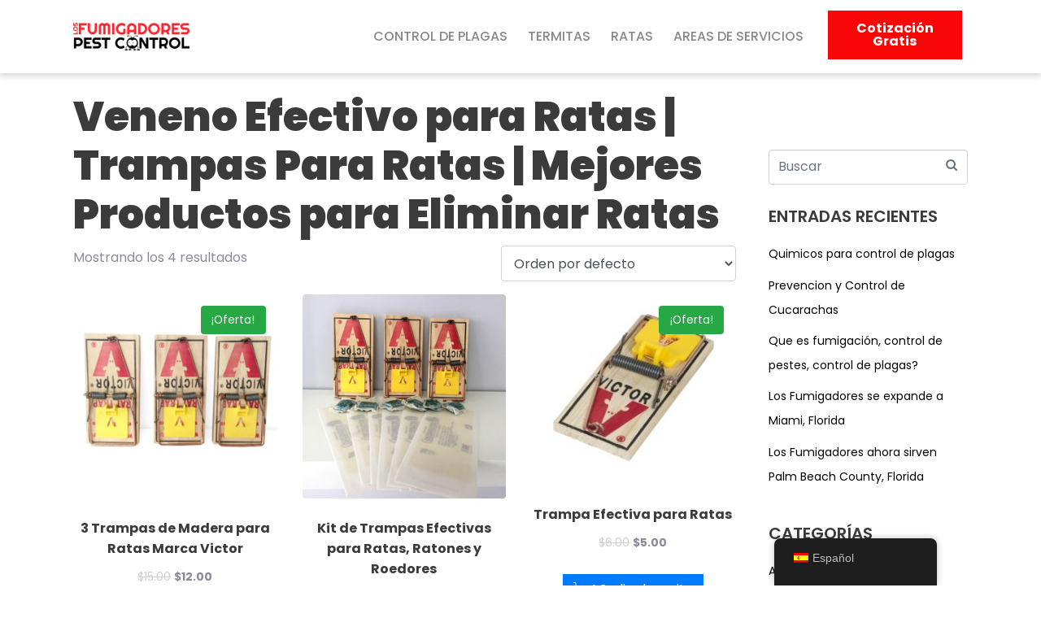

--- FILE ---
content_type: text/html; charset=UTF-8
request_url: https://www.losfumigadores.com/Venta-de-Productos/productos-para-control-de-ratas/
body_size: 45227
content:
<!DOCTYPE html><html lang="es-ES"><head >	<meta charset="UTF-8" />
	<meta name="viewport" content="width=device-width, initial-scale=1" />
	<meta name='robots' content='index, follow, max-image-preview:large, max-snippet:-1, max-video-preview:-1' />

	<!-- This site is optimized with the Yoast SEO plugin v25.9 - https://yoast.com/wordpress/plugins/seo/ -->
	<title>Veneno Efectivo para Ratas | Trampas Para Ratas | Mejores Productos para Eliminar Ratas archivos - Los Fumigadores Pest Control</title>
	<link rel="canonical" href="https://www.losfumigadores.com/Venta-de-Productos/productos-para-control-de-ratas/" />
	<meta property="og:locale" content="es_ES" />
	<meta property="og:type" content="article" />
	<meta property="og:title" content="Veneno Efectivo para Ratas | Trampas Para Ratas | Mejores Productos para Eliminar Ratas archivos - Los Fumigadores Pest Control" />
	<meta property="og:url" content="https://www.losfumigadores.com/Venta-de-Productos/productos-para-control-de-ratas/" />
	<meta property="og:site_name" content="Los Fumigadores Pest Control" />
	<meta name="twitter:card" content="summary_large_image" />
	<script type="application/ld+json" class="yoast-schema-graph">{"@context":"https://schema.org","@graph":[{"@type":"CollectionPage","@id":"https://www.losfumigadores.com/Venta-de-Productos/productos-para-control-de-ratas/","url":"https://www.losfumigadores.com/Venta-de-Productos/productos-para-control-de-ratas/","name":"Veneno Efectivo para Ratas | Trampas Para Ratas | Mejores Productos para Eliminar Ratas archivos - Los Fumigadores Pest Control","isPartOf":{"@id":"https://www.losfumigadores.com/#website"},"primaryImageOfPage":{"@id":"https://www.losfumigadores.com/Venta-de-Productos/productos-para-control-de-ratas/#primaryimage"},"image":{"@id":"https://www.losfumigadores.com/Venta-de-Productos/productos-para-control-de-ratas/#primaryimage"},"thumbnailUrl":"https://www.losfumigadores.com/wp-content/uploads/2022/08/8-1024x1024-1.jpg","breadcrumb":{"@id":"https://www.losfumigadores.com/Venta-de-Productos/productos-para-control-de-ratas/#breadcrumb"},"inLanguage":"es"},{"@type":"ImageObject","inLanguage":"es","@id":"https://www.losfumigadores.com/Venta-de-Productos/productos-para-control-de-ratas/#primaryimage","url":"https://www.losfumigadores.com/wp-content/uploads/2022/08/8-1024x1024-1.jpg","contentUrl":"https://www.losfumigadores.com/wp-content/uploads/2022/08/8-1024x1024-1.jpg","width":1024,"height":1024},{"@type":"BreadcrumbList","@id":"https://www.losfumigadores.com/Venta-de-Productos/productos-para-control-de-ratas/#breadcrumb","itemListElement":[{"@type":"ListItem","position":1,"name":"Portada","item":"https://www.losfumigadores.com/"},{"@type":"ListItem","position":2,"name":"Veneno Efectivo para Ratas | Trampas Para Ratas | Mejores Productos para Eliminar Ratas"}]},{"@type":"WebSite","@id":"https://www.losfumigadores.com/#website","url":"https://www.losfumigadores.com/","name":"Los Fumigadores Pest Control","description":"","potentialAction":[{"@type":"SearchAction","target":{"@type":"EntryPoint","urlTemplate":"https://www.losfumigadores.com/?s={search_term_string}"},"query-input":{"@type":"PropertyValueSpecification","valueRequired":true,"valueName":"search_term_string"}}],"inLanguage":"es"}]}</script>
	<!-- / Yoast SEO plugin. -->


<link rel="alternate" type="application/rss+xml" title="Los Fumigadores Pest Control &raquo; Feed" href="https://www.losfumigadores.com/feed/" />
<link rel="alternate" type="application/rss+xml" title="Los Fumigadores Pest Control &raquo; Feed de los comentarios" href="https://www.losfumigadores.com/comments/feed/" />
<link rel="alternate" type="application/rss+xml" title="Los Fumigadores Pest Control &raquo; Veneno Efectivo para Ratas | Trampas Para Ratas | Mejores Productos para Eliminar Ratas Categoría Feed" href="https://www.losfumigadores.com/Venta-de-Productos/productos-para-control-de-ratas/feed/" />
<style id='wp-img-auto-sizes-contain-inline-css' type='text/css'>
img:is([sizes=auto i],[sizes^="auto," i]){contain-intrinsic-size:3000px 1500px}
/*# sourceURL=wp-img-auto-sizes-contain-inline-css */
</style>
<style id='wp-emoji-styles-inline-css' type='text/css'>

	img.wp-smiley, img.emoji {
		display: inline !important;
		border: none !important;
		box-shadow: none !important;
		height: 1em !important;
		width: 1em !important;
		margin: 0 0.07em !important;
		vertical-align: -0.1em !important;
		background: none !important;
		padding: 0 !important;
	}
/*# sourceURL=wp-emoji-styles-inline-css */
</style>
<link rel='stylesheet' id='jet-engine-frontend-css' href='https://www.losfumigadores.com/wp-content/plugins/jet-engine/assets/css/frontend.css?ver=3.7.5' type='text/css' media='all' />
<link rel='stylesheet' id='woocommerce-layout-css' href='https://www.losfumigadores.com/wp-content/plugins/woocommerce/assets/css/woocommerce-layout.css?ver=10.4.3' type='text/css' media='all' />
<link rel='stylesheet' id='woocommerce-smallscreen-css' href='https://www.losfumigadores.com/wp-content/plugins/woocommerce/assets/css/woocommerce-smallscreen.css?ver=10.4.3' type='text/css' media='only screen and (max-width: 768px)' />
<link rel='stylesheet' id='woocommerce-general-css' href='https://www.losfumigadores.com/wp-content/plugins/woocommerce/assets/css/woocommerce.css?ver=10.4.3' type='text/css' media='all' />
<style id='woocommerce-inline-inline-css' type='text/css'>
.woocommerce form .form-row .required { visibility: visible; }
/*# sourceURL=woocommerce-inline-inline-css */
</style>
<link rel='stylesheet' id='trp-floater-language-switcher-style-css' href='https://www.losfumigadores.com/wp-content/plugins/translatepress-multilingual/assets/css/trp-floater-language-switcher.css?ver=2.10.6' type='text/css' media='all' />
<link rel='stylesheet' id='trp-language-switcher-style-css' href='https://www.losfumigadores.com/wp-content/plugins/translatepress-multilingual/assets/css/trp-language-switcher.css?ver=2.10.6' type='text/css' media='all' />
<link rel='stylesheet' id='jupiterx-popups-animation-css' href='https://www.losfumigadores.com/wp-content/plugins/jupiterx-core/includes/extensions/raven/assets/lib/animate/animate.min.css?ver=4.10.1' type='text/css' media='all' />
<link rel='stylesheet' id='jupiterx-css' href='https://www.losfumigadores.com/wp-content/uploads/jupiterx/compiler/jupiterx/1e6ec93.css?ver=4.10.1' type='text/css' media='all' />
<link rel='stylesheet' id='jet-menu-public-styles-css' href='https://www.losfumigadores.com/wp-content/plugins/jet-menu/assets/public/css/public.css?ver=2.4.14' type='text/css' media='all' />
<link rel='stylesheet' id='jet-popup-frontend-css' href='https://www.losfumigadores.com/wp-content/plugins/jet-popup/assets/css/jet-popup-frontend.css?ver=2.0.17.1' type='text/css' media='all' />
<link rel='stylesheet' id='jupiterx-elements-dynamic-styles-css' href='https://www.losfumigadores.com/wp-content/uploads/jupiterx/compiler/jupiterx-elements-dynamic-styles/2dff8c6.css?ver=4.10.1' type='text/css' media='all' />
<link rel='stylesheet' id='elementor-frontend-css' href='https://www.losfumigadores.com/wp-content/plugins/elementor/assets/css/frontend.min.css?ver=3.31.5' type='text/css' media='all' />
<link rel='stylesheet' id='widget-heading-css' href='https://www.losfumigadores.com/wp-content/plugins/elementor/assets/css/widget-heading.min.css?ver=3.31.5' type='text/css' media='all' />
<link rel='stylesheet' id='e-animation-grow-css' href='https://www.losfumigadores.com/wp-content/plugins/elementor/assets/lib/animations/styles/e-animation-grow.min.css?ver=3.31.5' type='text/css' media='all' />
<link rel='stylesheet' id='e-animation-shrink-css' href='https://www.losfumigadores.com/wp-content/plugins/elementor/assets/lib/animations/styles/e-animation-shrink.min.css?ver=3.31.5' type='text/css' media='all' />
<link rel='stylesheet' id='e-animation-pulse-css' href='https://www.losfumigadores.com/wp-content/plugins/elementor/assets/lib/animations/styles/e-animation-pulse.min.css?ver=3.31.5' type='text/css' media='all' />
<link rel='stylesheet' id='e-animation-pop-css' href='https://www.losfumigadores.com/wp-content/plugins/elementor/assets/lib/animations/styles/e-animation-pop.min.css?ver=3.31.5' type='text/css' media='all' />
<link rel='stylesheet' id='e-animation-grow-rotate-css' href='https://www.losfumigadores.com/wp-content/plugins/elementor/assets/lib/animations/styles/e-animation-grow-rotate.min.css?ver=3.31.5' type='text/css' media='all' />
<link rel='stylesheet' id='e-animation-wobble-skew-css' href='https://www.losfumigadores.com/wp-content/plugins/elementor/assets/lib/animations/styles/e-animation-wobble-skew.min.css?ver=3.31.5' type='text/css' media='all' />
<link rel='stylesheet' id='e-animation-buzz-out-css' href='https://www.losfumigadores.com/wp-content/plugins/elementor/assets/lib/animations/styles/e-animation-buzz-out.min.css?ver=3.31.5' type='text/css' media='all' />
<link rel='stylesheet' id='widget-spacer-css' href='https://www.losfumigadores.com/wp-content/plugins/elementor/assets/css/widget-spacer.min.css?ver=3.31.5' type='text/css' media='all' />
<link rel='stylesheet' id='widget-icon-list-css' href='https://www.losfumigadores.com/wp-content/plugins/elementor/assets/css/widget-icon-list.min.css?ver=3.31.5' type='text/css' media='all' />
<link rel='stylesheet' id='elementor-icons-css' href='https://www.losfumigadores.com/wp-content/plugins/elementor/assets/lib/eicons/css/elementor-icons.min.css?ver=5.43.0' type='text/css' media='all' />
<link rel='stylesheet' id='font-awesome-css' href='https://www.losfumigadores.com/wp-content/plugins/elementor/assets/lib/font-awesome/css/font-awesome.min.css?ver=4.7.0' type='text/css' media='all' />
<link rel='stylesheet' id='jupiterx-core-raven-frontend-css' href='https://www.losfumigadores.com/wp-content/plugins/jupiterx-core/includes/extensions/raven/assets/css/frontend.min.css?ver=6.9' type='text/css' media='all' />
<link rel='stylesheet' id='elementor-post-870-css' href='https://www.losfumigadores.com/wp-content/uploads/elementor/css/post-870.css?ver=1767850430' type='text/css' media='all' />
<link rel='stylesheet' id='sellkit-pro-frontend-css' href='https://www.losfumigadores.com/wp-content/plugins/sellkit-pro/assets/dist/css/frontend.min.css?ver=1.8.2' type='text/css' media='all' />
<link rel='stylesheet' id='sellkit-frontend-css' href='https://www.losfumigadores.com/wp-content/plugins/sellkit/assets/dist/css/frontend.min.css?ver=2.3.5' type='text/css' media='all' />
<link rel='stylesheet' id='jet-tabs-frontend-css' href='https://www.losfumigadores.com/wp-content/plugins/jet-tabs/assets/css/jet-tabs-frontend.css?ver=2.2.10' type='text/css' media='all' />
<link rel='stylesheet' id='jet-tricks-frontend-css' href='https://www.losfumigadores.com/wp-content/plugins/jet-tricks/assets/css/jet-tricks-frontend.css?ver=1.5.7' type='text/css' media='all' />
<link rel='stylesheet' id='flatpickr-css' href='https://www.losfumigadores.com/wp-content/plugins/elementor/assets/lib/flatpickr/flatpickr.min.css?ver=4.6.13' type='text/css' media='all' />
<link rel='stylesheet' id='elementor-post-10-css' href='https://www.losfumigadores.com/wp-content/uploads/elementor/css/post-10.css?ver=1767850430' type='text/css' media='all' />
<link rel='stylesheet' id='elementor-post-183-css' href='https://www.losfumigadores.com/wp-content/uploads/elementor/css/post-183.css?ver=1767850431' type='text/css' media='all' />
<link rel='stylesheet' id='was-frontend-css' href='https://www.losfumigadores.com/wp-content/plugins/sellkit-pro/assets/dist/css/swatches-frontend.min.css?ver=1.8.2' type='text/css' media='all' />
<link rel='stylesheet' id='elementor-gf-local-roboto-css' href='https://www.losfumigadores.com/wp-content/uploads/elementor/google-fonts/css/roboto.css?ver=1757438813' type='text/css' media='all' />
<link rel='stylesheet' id='elementor-gf-local-robotoslab-css' href='https://www.losfumigadores.com/wp-content/uploads/elementor/google-fonts/css/robotoslab.css?ver=1757438822' type='text/css' media='all' />
<link rel='stylesheet' id='elementor-gf-local-poppins-css' href='https://www.losfumigadores.com/wp-content/uploads/elementor/google-fonts/css/poppins.css?ver=1757438828' type='text/css' media='all' />
<link rel='stylesheet' id='elementor-icons-shared-0-css' href='https://www.losfumigadores.com/wp-content/plugins/elementor/assets/lib/font-awesome/css/fontawesome.min.css?ver=5.15.3' type='text/css' media='all' />
<link rel='stylesheet' id='elementor-icons-fa-solid-css' href='https://www.losfumigadores.com/wp-content/plugins/elementor/assets/lib/font-awesome/css/solid.min.css?ver=5.15.3' type='text/css' media='all' />
<script type="text/javascript" src="https://www.losfumigadores.com/wp-includes/js/jquery/jquery.min.js?ver=3.7.1" id="jquery-core-js"></script>
<script type="text/javascript" src="https://www.losfumigadores.com/wp-includes/js/jquery/jquery-migrate.min.js?ver=3.4.1" id="jquery-migrate-js"></script>
<script type="text/javascript" src="https://www.losfumigadores.com/wp-content/plugins/woocommerce/assets/js/jquery-blockui/jquery.blockUI.min.js?ver=2.7.0-wc.10.4.3" id="wc-jquery-blockui-js" defer="defer" data-wp-strategy="defer"></script>
<script type="text/javascript" id="wc-add-to-cart-js-extra">
/* <![CDATA[ */
var wc_add_to_cart_params = {"ajax_url":"/wp-admin/admin-ajax.php","wc_ajax_url":"/?wc-ajax=%%endpoint%%","i18n_view_cart":"Ver carrito","cart_url":"https://www.losfumigadores.com/carrito/","is_cart":"","cart_redirect_after_add":"no"};
//# sourceURL=wc-add-to-cart-js-extra
/* ]]> */
</script>
<script type="text/javascript" src="https://www.losfumigadores.com/wp-content/plugins/woocommerce/assets/js/frontend/add-to-cart.min.js?ver=10.4.3" id="wc-add-to-cart-js" defer="defer" data-wp-strategy="defer"></script>
<script type="text/javascript" src="https://www.losfumigadores.com/wp-content/plugins/woocommerce/assets/js/js-cookie/js.cookie.min.js?ver=2.1.4-wc.10.4.3" id="wc-js-cookie-js" defer="defer" data-wp-strategy="defer"></script>
<script type="text/javascript" id="woocommerce-js-extra">
/* <![CDATA[ */
var woocommerce_params = {"ajax_url":"/wp-admin/admin-ajax.php","wc_ajax_url":"/?wc-ajax=%%endpoint%%","i18n_password_show":"Mostrar contrase\u00f1a","i18n_password_hide":"Ocultar contrase\u00f1a"};
//# sourceURL=woocommerce-js-extra
/* ]]> */
</script>
<script type="text/javascript" src="https://www.losfumigadores.com/wp-content/plugins/woocommerce/assets/js/frontend/woocommerce.min.js?ver=10.4.3" id="woocommerce-js" defer="defer" data-wp-strategy="defer"></script>
<script type="text/javascript" src="https://www.losfumigadores.com/wp-content/plugins/translatepress-multilingual/assets/js/trp-frontend-compatibility.js?ver=2.10.6" id="trp-frontend-compatibility-js"></script>
<script type="text/javascript" src="https://www.losfumigadores.com/wp-content/themes/jupiterx/lib/admin/assets/lib/webfont/webfont.min.js?ver=1.6.26" id="jupiterx-webfont-js"></script>
<script type="text/javascript" id="jupiterx-webfont-js-after">
/* <![CDATA[ */
WebFont.load({
				google: {
					families: ['Poppins:100,200,300,400,500,600,700,800,900,100italic,200italic,300italic,400italic,500italic,600italic,700italic,800italic,900italic']
				}
			});
//# sourceURL=jupiterx-webfont-js-after
/* ]]> */
</script>
<script type="text/javascript" src="https://www.losfumigadores.com/wp-content/themes/jupiterx/lib/assets/dist/js/utils.min.js?ver=4.10.1" id="jupiterx-utils-js"></script>
<link rel="https://api.w.org/" href="https://www.losfumigadores.com/wp-json/" /><link rel="alternate" title="JSON" type="application/json" href="https://www.losfumigadores.com/wp-json/wp/v2/product_cat/55" /><link rel="EditURI" type="application/rsd+xml" title="RSD" href="https://www.losfumigadores.com/xmlrpc.php?rsd" />
<meta name="generator" content="WordPress 6.9" />
<meta name="generator" content="WooCommerce 10.4.3" />
<link rel="alternate" hreflang="es-ES" href="https://www.losfumigadores.com/Venta-de-Productos/productos-para-control-de-ratas/"/>
<link rel="alternate" hreflang="en-US" href="https://www.losfumigadores.com/en/Venta-de-Productos/productos-para-control-de-ratas/"/>
<link rel="alternate" hreflang="es" href="https://www.losfumigadores.com/Venta-de-Productos/productos-para-control-de-ratas/"/>
<link rel="alternate" hreflang="en" href="https://www.losfumigadores.com/en/Venta-de-Productos/productos-para-control-de-ratas/"/>
	<noscript><style>.woocommerce-product-gallery{ opacity: 1 !important; }</style></noscript>
	<meta name="generator" content="Elementor 3.31.5; features: additional_custom_breakpoints, e_element_cache; settings: css_print_method-external, google_font-enabled, font_display-auto">
			<style>
				.e-con.e-parent:nth-of-type(n+4):not(.e-lazyloaded):not(.e-no-lazyload),
				.e-con.e-parent:nth-of-type(n+4):not(.e-lazyloaded):not(.e-no-lazyload) * {
					background-image: none !important;
				}
				@media screen and (max-height: 1024px) {
					.e-con.e-parent:nth-of-type(n+3):not(.e-lazyloaded):not(.e-no-lazyload),
					.e-con.e-parent:nth-of-type(n+3):not(.e-lazyloaded):not(.e-no-lazyload) * {
						background-image: none !important;
					}
				}
				@media screen and (max-height: 640px) {
					.e-con.e-parent:nth-of-type(n+2):not(.e-lazyloaded):not(.e-no-lazyload),
					.e-con.e-parent:nth-of-type(n+2):not(.e-lazyloaded):not(.e-no-lazyload) * {
						background-image: none !important;
					}
				}
			</style>
			<link rel="icon" href="https://www.losfumigadores.com/wp-content/uploads/2024/07/cropped-fav-32x32.png" sizes="32x32" />
<link rel="icon" href="https://www.losfumigadores.com/wp-content/uploads/2024/07/cropped-fav-192x192.png" sizes="192x192" />
<link rel="apple-touch-icon" href="https://www.losfumigadores.com/wp-content/uploads/2024/07/cropped-fav-180x180.png" />
<meta name="msapplication-TileImage" content="https://www.losfumigadores.com/wp-content/uploads/2024/07/cropped-fav-270x270.png" />
		<style type="text/css" id="wp-custom-css">
			.woocommerce ul.products li.product .woocommerce-loop-product__title{line-height:normal}

.jupiterx-sidebar a{color:#000}
.jupiterx-sidebar a:hover{color:#999999}
.tax-product_cat .posted_in{display:none !important;}
@media (min-width:768px){
	.jupiterx-sidebar {padding-top:70px}
}

@media (max-width:800px){
	.woocommerce div.product .product_title{
		font-size: 34px !important;
    line-height: 45px;
	}
}
@media(min-width:1024px) and (max-width:1120px){
.menu-item-2821 a{line-height:1em !important;}}
		</style>
			<!-- Fonts Plugin CSS - https://fontsplugin.com/ -->
	<style>
			</style>
	<!-- Fonts Plugin CSS -->
	<style id='global-styles-inline-css' type='text/css'>
:root{--wp--preset--aspect-ratio--square: 1;--wp--preset--aspect-ratio--4-3: 4/3;--wp--preset--aspect-ratio--3-4: 3/4;--wp--preset--aspect-ratio--3-2: 3/2;--wp--preset--aspect-ratio--2-3: 2/3;--wp--preset--aspect-ratio--16-9: 16/9;--wp--preset--aspect-ratio--9-16: 9/16;--wp--preset--color--black: #000000;--wp--preset--color--cyan-bluish-gray: #abb8c3;--wp--preset--color--white: #ffffff;--wp--preset--color--pale-pink: #f78da7;--wp--preset--color--vivid-red: #cf2e2e;--wp--preset--color--luminous-vivid-orange: #ff6900;--wp--preset--color--luminous-vivid-amber: #fcb900;--wp--preset--color--light-green-cyan: #7bdcb5;--wp--preset--color--vivid-green-cyan: #00d084;--wp--preset--color--pale-cyan-blue: #8ed1fc;--wp--preset--color--vivid-cyan-blue: #0693e3;--wp--preset--color--vivid-purple: #9b51e0;--wp--preset--gradient--vivid-cyan-blue-to-vivid-purple: linear-gradient(135deg,rgb(6,147,227) 0%,rgb(155,81,224) 100%);--wp--preset--gradient--light-green-cyan-to-vivid-green-cyan: linear-gradient(135deg,rgb(122,220,180) 0%,rgb(0,208,130) 100%);--wp--preset--gradient--luminous-vivid-amber-to-luminous-vivid-orange: linear-gradient(135deg,rgb(252,185,0) 0%,rgb(255,105,0) 100%);--wp--preset--gradient--luminous-vivid-orange-to-vivid-red: linear-gradient(135deg,rgb(255,105,0) 0%,rgb(207,46,46) 100%);--wp--preset--gradient--very-light-gray-to-cyan-bluish-gray: linear-gradient(135deg,rgb(238,238,238) 0%,rgb(169,184,195) 100%);--wp--preset--gradient--cool-to-warm-spectrum: linear-gradient(135deg,rgb(74,234,220) 0%,rgb(151,120,209) 20%,rgb(207,42,186) 40%,rgb(238,44,130) 60%,rgb(251,105,98) 80%,rgb(254,248,76) 100%);--wp--preset--gradient--blush-light-purple: linear-gradient(135deg,rgb(255,206,236) 0%,rgb(152,150,240) 100%);--wp--preset--gradient--blush-bordeaux: linear-gradient(135deg,rgb(254,205,165) 0%,rgb(254,45,45) 50%,rgb(107,0,62) 100%);--wp--preset--gradient--luminous-dusk: linear-gradient(135deg,rgb(255,203,112) 0%,rgb(199,81,192) 50%,rgb(65,88,208) 100%);--wp--preset--gradient--pale-ocean: linear-gradient(135deg,rgb(255,245,203) 0%,rgb(182,227,212) 50%,rgb(51,167,181) 100%);--wp--preset--gradient--electric-grass: linear-gradient(135deg,rgb(202,248,128) 0%,rgb(113,206,126) 100%);--wp--preset--gradient--midnight: linear-gradient(135deg,rgb(2,3,129) 0%,rgb(40,116,252) 100%);--wp--preset--font-size--small: 13px;--wp--preset--font-size--medium: 20px;--wp--preset--font-size--large: 36px;--wp--preset--font-size--x-large: 42px;--wp--preset--spacing--20: 0.44rem;--wp--preset--spacing--30: 0.67rem;--wp--preset--spacing--40: 1rem;--wp--preset--spacing--50: 1.5rem;--wp--preset--spacing--60: 2.25rem;--wp--preset--spacing--70: 3.38rem;--wp--preset--spacing--80: 5.06rem;--wp--preset--shadow--natural: 6px 6px 9px rgba(0, 0, 0, 0.2);--wp--preset--shadow--deep: 12px 12px 50px rgba(0, 0, 0, 0.4);--wp--preset--shadow--sharp: 6px 6px 0px rgba(0, 0, 0, 0.2);--wp--preset--shadow--outlined: 6px 6px 0px -3px rgb(255, 255, 255), 6px 6px rgb(0, 0, 0);--wp--preset--shadow--crisp: 6px 6px 0px rgb(0, 0, 0);}:where(.is-layout-flex){gap: 0.5em;}:where(.is-layout-grid){gap: 0.5em;}body .is-layout-flex{display: flex;}.is-layout-flex{flex-wrap: wrap;align-items: center;}.is-layout-flex > :is(*, div){margin: 0;}body .is-layout-grid{display: grid;}.is-layout-grid > :is(*, div){margin: 0;}:where(.wp-block-columns.is-layout-flex){gap: 2em;}:where(.wp-block-columns.is-layout-grid){gap: 2em;}:where(.wp-block-post-template.is-layout-flex){gap: 1.25em;}:where(.wp-block-post-template.is-layout-grid){gap: 1.25em;}.has-black-color{color: var(--wp--preset--color--black) !important;}.has-cyan-bluish-gray-color{color: var(--wp--preset--color--cyan-bluish-gray) !important;}.has-white-color{color: var(--wp--preset--color--white) !important;}.has-pale-pink-color{color: var(--wp--preset--color--pale-pink) !important;}.has-vivid-red-color{color: var(--wp--preset--color--vivid-red) !important;}.has-luminous-vivid-orange-color{color: var(--wp--preset--color--luminous-vivid-orange) !important;}.has-luminous-vivid-amber-color{color: var(--wp--preset--color--luminous-vivid-amber) !important;}.has-light-green-cyan-color{color: var(--wp--preset--color--light-green-cyan) !important;}.has-vivid-green-cyan-color{color: var(--wp--preset--color--vivid-green-cyan) !important;}.has-pale-cyan-blue-color{color: var(--wp--preset--color--pale-cyan-blue) !important;}.has-vivid-cyan-blue-color{color: var(--wp--preset--color--vivid-cyan-blue) !important;}.has-vivid-purple-color{color: var(--wp--preset--color--vivid-purple) !important;}.has-black-background-color{background-color: var(--wp--preset--color--black) !important;}.has-cyan-bluish-gray-background-color{background-color: var(--wp--preset--color--cyan-bluish-gray) !important;}.has-white-background-color{background-color: var(--wp--preset--color--white) !important;}.has-pale-pink-background-color{background-color: var(--wp--preset--color--pale-pink) !important;}.has-vivid-red-background-color{background-color: var(--wp--preset--color--vivid-red) !important;}.has-luminous-vivid-orange-background-color{background-color: var(--wp--preset--color--luminous-vivid-orange) !important;}.has-luminous-vivid-amber-background-color{background-color: var(--wp--preset--color--luminous-vivid-amber) !important;}.has-light-green-cyan-background-color{background-color: var(--wp--preset--color--light-green-cyan) !important;}.has-vivid-green-cyan-background-color{background-color: var(--wp--preset--color--vivid-green-cyan) !important;}.has-pale-cyan-blue-background-color{background-color: var(--wp--preset--color--pale-cyan-blue) !important;}.has-vivid-cyan-blue-background-color{background-color: var(--wp--preset--color--vivid-cyan-blue) !important;}.has-vivid-purple-background-color{background-color: var(--wp--preset--color--vivid-purple) !important;}.has-black-border-color{border-color: var(--wp--preset--color--black) !important;}.has-cyan-bluish-gray-border-color{border-color: var(--wp--preset--color--cyan-bluish-gray) !important;}.has-white-border-color{border-color: var(--wp--preset--color--white) !important;}.has-pale-pink-border-color{border-color: var(--wp--preset--color--pale-pink) !important;}.has-vivid-red-border-color{border-color: var(--wp--preset--color--vivid-red) !important;}.has-luminous-vivid-orange-border-color{border-color: var(--wp--preset--color--luminous-vivid-orange) !important;}.has-luminous-vivid-amber-border-color{border-color: var(--wp--preset--color--luminous-vivid-amber) !important;}.has-light-green-cyan-border-color{border-color: var(--wp--preset--color--light-green-cyan) !important;}.has-vivid-green-cyan-border-color{border-color: var(--wp--preset--color--vivid-green-cyan) !important;}.has-pale-cyan-blue-border-color{border-color: var(--wp--preset--color--pale-cyan-blue) !important;}.has-vivid-cyan-blue-border-color{border-color: var(--wp--preset--color--vivid-cyan-blue) !important;}.has-vivid-purple-border-color{border-color: var(--wp--preset--color--vivid-purple) !important;}.has-vivid-cyan-blue-to-vivid-purple-gradient-background{background: var(--wp--preset--gradient--vivid-cyan-blue-to-vivid-purple) !important;}.has-light-green-cyan-to-vivid-green-cyan-gradient-background{background: var(--wp--preset--gradient--light-green-cyan-to-vivid-green-cyan) !important;}.has-luminous-vivid-amber-to-luminous-vivid-orange-gradient-background{background: var(--wp--preset--gradient--luminous-vivid-amber-to-luminous-vivid-orange) !important;}.has-luminous-vivid-orange-to-vivid-red-gradient-background{background: var(--wp--preset--gradient--luminous-vivid-orange-to-vivid-red) !important;}.has-very-light-gray-to-cyan-bluish-gray-gradient-background{background: var(--wp--preset--gradient--very-light-gray-to-cyan-bluish-gray) !important;}.has-cool-to-warm-spectrum-gradient-background{background: var(--wp--preset--gradient--cool-to-warm-spectrum) !important;}.has-blush-light-purple-gradient-background{background: var(--wp--preset--gradient--blush-light-purple) !important;}.has-blush-bordeaux-gradient-background{background: var(--wp--preset--gradient--blush-bordeaux) !important;}.has-luminous-dusk-gradient-background{background: var(--wp--preset--gradient--luminous-dusk) !important;}.has-pale-ocean-gradient-background{background: var(--wp--preset--gradient--pale-ocean) !important;}.has-electric-grass-gradient-background{background: var(--wp--preset--gradient--electric-grass) !important;}.has-midnight-gradient-background{background: var(--wp--preset--gradient--midnight) !important;}.has-small-font-size{font-size: var(--wp--preset--font-size--small) !important;}.has-medium-font-size{font-size: var(--wp--preset--font-size--medium) !important;}.has-large-font-size{font-size: var(--wp--preset--font-size--large) !important;}.has-x-large-font-size{font-size: var(--wp--preset--font-size--x-large) !important;}
/*# sourceURL=global-styles-inline-css */
</style>
<link rel='stylesheet' id='wc-blocks-style-css' href='https://www.losfumigadores.com/wp-content/plugins/woocommerce/assets/client/blocks/wc-blocks.css?ver=wc-10.4.3' type='text/css' media='all' />
<link rel='stylesheet' id='font-awesome-5-all-css' href='https://www.losfumigadores.com/wp-content/plugins/elementor/assets/lib/font-awesome/css/all.min.css?ver=3.31.5' type='text/css' media='all' />
<link rel='stylesheet' id='font-awesome-4-shim-css' href='https://www.losfumigadores.com/wp-content/plugins/elementor/assets/lib/font-awesome/css/v4-shims.min.css?ver=3.31.5' type='text/css' media='all' />
<link rel='stylesheet' id='jet-elements-css' href='https://www.losfumigadores.com/wp-content/plugins/jet-elements/assets/css/jet-elements.css?ver=2.7.10.1' type='text/css' media='all' />
</head><body class="archive tax-product_cat term-productos-para-control-de-ratas term-55 wp-theme-jupiterx no-js theme-jupiterx woocommerce woocommerce-page woocommerce-no-js translatepress-es_ES jet-mega-menu-location elementor-default elementor-kit-870 jupiterx-header-sticky" itemscope="itemscope" itemtype="http://schema.org/WebPage"><a class="jupiterx-a11y jupiterx-a11y-skip-navigation-link" href="#jupiterx-main">Skip to content</a><div class="jupiterx-site"><header class="jupiterx-header jupiterx-header-custom" data-jupiterx-settings="{&quot;breakpoint&quot;:&quot;767.98&quot;,&quot;template&quot;:&quot;1121&quot;,&quot;behavior&quot;:&quot;sticky&quot;,&quot;offset&quot;:&quot;250&quot;}" role="banner" itemscope="itemscope" itemtype="http://schema.org/WPHeader">		<header data-elementor-type="header" data-elementor-id="10" class="elementor elementor-10 elementor-location-header" data-elementor-post-type="elementor_library">
					<section class="elementor-section elementor-top-section elementor-element elementor-element-52be605 elementor-section-content-middle elementor-section-full_width elementor-hidden-desktop elementor-hidden-tablet elementor-hidden-mobile elementor-section-height-default elementor-section-height-default" data-id="52be605" data-element_type="section" data-settings="{&quot;jet_parallax_layout_list&quot;:[{&quot;jet_parallax_layout_image&quot;:{&quot;url&quot;:&quot;&quot;,&quot;id&quot;:&quot;&quot;,&quot;size&quot;:&quot;&quot;},&quot;_id&quot;:&quot;6225b9f&quot;,&quot;jet_parallax_layout_speed&quot;:{&quot;unit&quot;:&quot;%&quot;,&quot;size&quot;:&quot;50&quot;,&quot;sizes&quot;:[]},&quot;jet_parallax_layout_bg_x&quot;:&quot;50&quot;,&quot;jet_parallax_layout_bg_y&quot;:&quot;50&quot;,&quot;jet_parallax_layout_image_tablet&quot;:{&quot;url&quot;:&quot;&quot;,&quot;id&quot;:&quot;&quot;,&quot;size&quot;:&quot;&quot;},&quot;jet_parallax_layout_image_mobile&quot;:{&quot;url&quot;:&quot;&quot;,&quot;id&quot;:&quot;&quot;,&quot;size&quot;:&quot;&quot;},&quot;jet_parallax_layout_type&quot;:&quot;scroll&quot;,&quot;jet_parallax_layout_direction&quot;:&quot;1&quot;,&quot;jet_parallax_layout_fx_direction&quot;:null,&quot;jet_parallax_layout_z_index&quot;:&quot;&quot;,&quot;jet_parallax_layout_bg_x_tablet&quot;:&quot;&quot;,&quot;jet_parallax_layout_bg_x_mobile&quot;:&quot;&quot;,&quot;jet_parallax_layout_bg_y_tablet&quot;:&quot;&quot;,&quot;jet_parallax_layout_bg_y_mobile&quot;:&quot;&quot;,&quot;jet_parallax_layout_bg_size&quot;:&quot;auto&quot;,&quot;jet_parallax_layout_bg_size_tablet&quot;:&quot;&quot;,&quot;jet_parallax_layout_bg_size_mobile&quot;:&quot;&quot;,&quot;jet_parallax_layout_animation_prop&quot;:&quot;transform&quot;,&quot;jet_parallax_layout_on&quot;:[&quot;desktop&quot;,&quot;tablet&quot;]}],&quot;background_background&quot;:&quot;classic&quot;}">
						<div class="elementor-container elementor-column-gap-default">
					<div class="elementor-column elementor-col-50 elementor-top-column elementor-element elementor-element-7beb0df elementor-hidden-desktop elementor-hidden-tablet elementor-hidden-mobile" data-id="7beb0df" data-element_type="column">
			<div class="elementor-widget-wrap">
							</div>
		</div>
				<div class="elementor-column elementor-col-50 elementor-top-column elementor-element elementor-element-b75349e elementor-hidden-mobile elementor-hidden-desktop elementor-hidden-tablet" data-id="b75349e" data-element_type="column">
			<div class="elementor-widget-wrap elementor-element-populated">
						<div class="elementor-element elementor-element-3aa0520 elementor-widget elementor-widget-heading" data-id="3aa0520" data-element_type="widget" data-widget_type="heading.default">
				<div class="elementor-widget-container">
					<h2 class="elementor-heading-title elementor-size-default">Call Us: <a href="tel:+1 770-853-9676">(770) 853-9676</a></h2>				</div>
				</div>
					</div>
		</div>
					</div>
		</section>
				<section class="elementor-section elementor-top-section elementor-element elementor-element-20ab274 elementor-section-full_width elementor-section-content-middle elementor-hidden-mobile elementor-section-height-default elementor-section-height-default" data-id="20ab274" data-element_type="section" data-settings="{&quot;jet_parallax_layout_list&quot;:[{&quot;jet_parallax_layout_image&quot;:{&quot;url&quot;:&quot;&quot;,&quot;id&quot;:&quot;&quot;,&quot;size&quot;:&quot;&quot;},&quot;_id&quot;:&quot;9d3b99f&quot;,&quot;jet_parallax_layout_speed&quot;:{&quot;unit&quot;:&quot;%&quot;,&quot;size&quot;:&quot;50&quot;,&quot;sizes&quot;:[]},&quot;jet_parallax_layout_bg_x&quot;:&quot;50&quot;,&quot;jet_parallax_layout_bg_y&quot;:&quot;50&quot;,&quot;jet_parallax_layout_image_tablet&quot;:{&quot;url&quot;:&quot;&quot;,&quot;id&quot;:&quot;&quot;,&quot;size&quot;:&quot;&quot;},&quot;jet_parallax_layout_image_mobile&quot;:{&quot;url&quot;:&quot;&quot;,&quot;id&quot;:&quot;&quot;,&quot;size&quot;:&quot;&quot;},&quot;jet_parallax_layout_type&quot;:&quot;scroll&quot;,&quot;jet_parallax_layout_direction&quot;:&quot;1&quot;,&quot;jet_parallax_layout_fx_direction&quot;:null,&quot;jet_parallax_layout_z_index&quot;:&quot;&quot;,&quot;jet_parallax_layout_bg_x_tablet&quot;:&quot;&quot;,&quot;jet_parallax_layout_bg_x_mobile&quot;:&quot;&quot;,&quot;jet_parallax_layout_bg_y_tablet&quot;:&quot;&quot;,&quot;jet_parallax_layout_bg_y_mobile&quot;:&quot;&quot;,&quot;jet_parallax_layout_bg_size&quot;:&quot;auto&quot;,&quot;jet_parallax_layout_bg_size_tablet&quot;:&quot;&quot;,&quot;jet_parallax_layout_bg_size_mobile&quot;:&quot;&quot;,&quot;jet_parallax_layout_animation_prop&quot;:&quot;transform&quot;,&quot;jet_parallax_layout_on&quot;:[&quot;desktop&quot;,&quot;tablet&quot;]}],&quot;background_background&quot;:&quot;classic&quot;}">
						<div class="elementor-container elementor-column-gap-default">
					<div class="elementor-column elementor-col-33 elementor-top-column elementor-element elementor-element-c002bd4 raven-column-flex-horizontal" data-id="c002bd4" data-element_type="column" data-settings="{&quot;background_background&quot;:&quot;classic&quot;}">
			<div class="elementor-widget-wrap elementor-element-populated">
						<div class="elementor-element elementor-element-c6b94be elementor-widget elementor-widget-raven-site-logo" data-id="c6b94be" data-element_type="widget" data-widget_type="raven-site-logo.default">
				<div class="elementor-widget-container">
							<div class="raven-widget-wrapper">
			<div class="raven-site-logo raven-site-logo-customizer">
									<a class="raven-site-logo-link" href="https://www.losfumigadores.com">
								<picture><img src="https://www.losfumigadores.com/wp-content/uploads/2022/08/los-fumigadores-logo.png" alt="Los Fumigadores Pest Control" data-no-lazy="1" /></picture>									</a>
							</div>
		</div>
						</div>
				</div>
					</div>
		</div>
				<div class="elementor-column elementor-col-33 elementor-top-column elementor-element elementor-element-2ecdcc5" data-id="2ecdcc5" data-element_type="column" data-settings="{&quot;background_background&quot;:&quot;classic&quot;}">
			<div class="elementor-widget-wrap elementor-element-populated">
						<div class="elementor-element elementor-element-b6e3b1c raven-breakpoint-tablet raven-nav-menu-align-right raven-tablet-nav-menu-align-right raven-nav-menu-stretch raven-mobile-nav-menu-align-left elementor-widget elementor-widget-raven-nav-menu" data-id="b6e3b1c" data-element_type="widget" data-settings="{&quot;submenu_icon&quot;:&quot;&lt;svg 0=\&quot;fas fa-chevron-down\&quot; class=\&quot;e-font-icon-svg e-fas-chevron-down\&quot;&gt;\r\n\t\t\t\t\t&lt;use xlink:href=\&quot;#fas-chevron-down\&quot;&gt;\r\n\t\t\t\t\t\t&lt;symbol id=\&quot;fas-chevron-down\&quot; viewBox=\&quot;0 0 448 512\&quot;&gt;\r\n\t\t\t\t\t\t\t&lt;path d=\&quot;M207.029 381.476L12.686 187.132c-9.373-9.373-9.373-24.569 0-33.941l22.667-22.667c9.357-9.357 24.522-9.375 33.901-.04L224 284.505l154.745-154.021c9.379-9.335 24.544-9.317 33.901.04l22.667 22.667c9.373 9.373 9.373 24.569 0 33.941L240.971 381.476c-9.373 9.372-24.569 9.372-33.942 0z\&quot;&gt;&lt;\/path&gt;\r\n\t\t\t\t\t\t&lt;\/symbol&gt;\r\n\t\t\t\t\t&lt;\/use&gt;\r\n\t\t\t\t&lt;\/svg&gt;&quot;,&quot;full_width&quot;:&quot;stretch&quot;,&quot;mobile_layout&quot;:&quot;dropdown&quot;,&quot;submenu_space_between&quot;:{&quot;unit&quot;:&quot;px&quot;,&quot;size&quot;:&quot;&quot;,&quot;sizes&quot;:[]},&quot;submenu_opening_position&quot;:&quot;bottom&quot;}" data-widget_type="raven-nav-menu.default">
				<div class="elementor-widget-container">
							<nav class="raven-nav-menu-main raven-nav-menu-horizontal raven-nav-menu-tablet- raven-nav-menu-mobile- raven-nav-icons-hidden-tablet raven-nav-icons-hidden-mobile">
			<ul id="menu-b6e3b1c" class="raven-nav-menu"><li class="menu-item menu-item-type-post_type menu-item-object-page menu-item-has-children menu-item-2789"><a href="https://www.losfumigadores.com/expertos-exterminadores-y-control-de-pestes-y-plagas-atlanta-georgia/" class="raven-menu-item raven-link-item ">CONTROL DE PLAGAS</a>
<ul class="0 sub-menu raven-submenu">
	<li class="menu-item menu-item-type-post_type menu-item-object-page menu-item-2794"><a href="https://www.losfumigadores.com/fumigacion-de-cucarachas-miami/" class="raven-submenu-item raven-link-item ">Cucarachas</a></li>
	<li class="menu-item menu-item-type-post_type menu-item-object-page menu-item-2793"><a href="https://www.losfumigadores.com/como-matar-los-chinches-de-cama/" class="raven-submenu-item raven-link-item ">Chinches</a></li>
	<li class="menu-item menu-item-type-post_type menu-item-object-page menu-item-2799"><a href="https://www.losfumigadores.com/exterminadores-y-control-de-termitas-atlanta-georgia/" class="raven-submenu-item raven-link-item ">Termitas</a></li>
	<li class="menu-item menu-item-type-post_type menu-item-object-page menu-item-2798"><a href="https://www.losfumigadores.com/fumigacion-y-control-de-ratas-atlanta-area/" class="raven-submenu-item raven-link-item ">Ratas</a></li>
	<li class="menu-item menu-item-type-post_type menu-item-object-page menu-item-2795"><a href="https://www.losfumigadores.com/fumigacion-contra-hormigas/" class="raven-submenu-item raven-link-item ">Hormigas</a></li>
	<li class="menu-item menu-item-type-post_type menu-item-object-page menu-item-2792"><a href="https://www.losfumigadores.com/fumigacion-exterminacion-y-control-de-abejas/" class="raven-submenu-item raven-link-item ">Abejas</a></li>
	<li class="menu-item menu-item-type-post_type menu-item-object-page menu-item-2797"><a href="https://www.losfumigadores.com/fumigacion-de-pulgas-y-garrapatas/" class="raven-submenu-item raven-link-item ">Pulgas</a></li>
	<li class="menu-item menu-item-type-post_type menu-item-object-page menu-item-2796"><a href="https://www.losfumigadores.com/fumigacion-y-control-de-mosquitos/" class="raven-submenu-item raven-link-item ">Mosquitos</a></li>
</ul>
</li>
<li class="menu-item menu-item-type-post_type menu-item-object-page menu-item-2801"><a href="https://www.losfumigadores.com/exterminadores-y-control-de-termitas-atlanta-georgia/" class="raven-menu-item raven-link-item ">TERMITAS</a></li>
<li class="menu-item menu-item-type-post_type menu-item-object-page menu-item-2800"><a href="https://www.losfumigadores.com/fumigacion-y-control-de-ratas-atlanta-area/" class="raven-menu-item raven-link-item ">RATAS</a></li>
<li class="menu-item menu-item-type-custom menu-item-object-custom menu-item-has-children menu-item-2803"><a href="#" class="raven-menu-item raven-link-item ">AREAS DE SERVICIOS</a>
<ul class="0 sub-menu raven-submenu">
	<li class="menu-item menu-item-type-post_type menu-item-object-page menu-item-2805"><a href="https://www.losfumigadores.com/fumigadores-en-miami/" class="raven-submenu-item raven-link-item ">Area de Miami</a></li>
	<li class="menu-item menu-item-type-post_type menu-item-object-page menu-item-2807"><a href="https://www.losfumigadores.com/fumigacion-en-palm-beach-fl/" class="raven-submenu-item raven-link-item ">Area de Palm Beach</a></li>
	<li class="menu-item menu-item-type-post_type menu-item-object-page menu-item-2806"><a href="https://www.losfumigadores.com/fumigacion-en-orlando-fl/" class="raven-submenu-item raven-link-item ">Area de Orlando</a></li>
	<li class="menu-item menu-item-type-post_type menu-item-object-page menu-item-2804"><a href="https://www.losfumigadores.com/fumigacion-en-el-area-de-atlanta-georgia/" class="raven-submenu-item raven-link-item ">Area de Atlanta</a></li>
</ul>
</li>
</ul>		</nav>

		<div class="raven-nav-menu-toggle">

						<div class="raven-nav-menu-toggle-button ">
								<span class="fa fa-bars"></span>
								</div>

		</div>
		<nav class="raven-nav-icons-hidden-tablet raven-nav-icons-hidden-mobile raven-nav-menu-mobile raven-nav-menu-dropdown">
									<div class="raven-container">
				<ul id="menu-mobile-b6e3b1c" class="raven-nav-menu"><li class="menu-item menu-item-type-post_type menu-item-object-page menu-item-has-children menu-item-2789"><a href="https://www.losfumigadores.com/expertos-exterminadores-y-control-de-pestes-y-plagas-atlanta-georgia/" class="raven-menu-item raven-link-item ">CONTROL DE PLAGAS</a>
<ul class="0 sub-menu raven-submenu">
	<li class="menu-item menu-item-type-post_type menu-item-object-page menu-item-2794"><a href="https://www.losfumigadores.com/fumigacion-de-cucarachas-miami/" class="raven-submenu-item raven-link-item ">Cucarachas</a></li>
	<li class="menu-item menu-item-type-post_type menu-item-object-page menu-item-2793"><a href="https://www.losfumigadores.com/como-matar-los-chinches-de-cama/" class="raven-submenu-item raven-link-item ">Chinches</a></li>
	<li class="menu-item menu-item-type-post_type menu-item-object-page menu-item-2799"><a href="https://www.losfumigadores.com/exterminadores-y-control-de-termitas-atlanta-georgia/" class="raven-submenu-item raven-link-item ">Termitas</a></li>
	<li class="menu-item menu-item-type-post_type menu-item-object-page menu-item-2798"><a href="https://www.losfumigadores.com/fumigacion-y-control-de-ratas-atlanta-area/" class="raven-submenu-item raven-link-item ">Ratas</a></li>
	<li class="menu-item menu-item-type-post_type menu-item-object-page menu-item-2795"><a href="https://www.losfumigadores.com/fumigacion-contra-hormigas/" class="raven-submenu-item raven-link-item ">Hormigas</a></li>
	<li class="menu-item menu-item-type-post_type menu-item-object-page menu-item-2792"><a href="https://www.losfumigadores.com/fumigacion-exterminacion-y-control-de-abejas/" class="raven-submenu-item raven-link-item ">Abejas</a></li>
	<li class="menu-item menu-item-type-post_type menu-item-object-page menu-item-2797"><a href="https://www.losfumigadores.com/fumigacion-de-pulgas-y-garrapatas/" class="raven-submenu-item raven-link-item ">Pulgas</a></li>
	<li class="menu-item menu-item-type-post_type menu-item-object-page menu-item-2796"><a href="https://www.losfumigadores.com/fumigacion-y-control-de-mosquitos/" class="raven-submenu-item raven-link-item ">Mosquitos</a></li>
</ul>
</li>
<li class="menu-item menu-item-type-post_type menu-item-object-page menu-item-2801"><a href="https://www.losfumigadores.com/exterminadores-y-control-de-termitas-atlanta-georgia/" class="raven-menu-item raven-link-item ">TERMITAS</a></li>
<li class="menu-item menu-item-type-post_type menu-item-object-page menu-item-2800"><a href="https://www.losfumigadores.com/fumigacion-y-control-de-ratas-atlanta-area/" class="raven-menu-item raven-link-item ">RATAS</a></li>
<li class="menu-item menu-item-type-custom menu-item-object-custom menu-item-has-children menu-item-2803"><a href="#" class="raven-menu-item raven-link-item ">AREAS DE SERVICIOS</a>
<ul class="0 sub-menu raven-submenu">
	<li class="menu-item menu-item-type-post_type menu-item-object-page menu-item-2805"><a href="https://www.losfumigadores.com/fumigadores-en-miami/" class="raven-submenu-item raven-link-item ">Area de Miami</a></li>
	<li class="menu-item menu-item-type-post_type menu-item-object-page menu-item-2807"><a href="https://www.losfumigadores.com/fumigacion-en-palm-beach-fl/" class="raven-submenu-item raven-link-item ">Area de Palm Beach</a></li>
	<li class="menu-item menu-item-type-post_type menu-item-object-page menu-item-2806"><a href="https://www.losfumigadores.com/fumigacion-en-orlando-fl/" class="raven-submenu-item raven-link-item ">Area de Orlando</a></li>
	<li class="menu-item menu-item-type-post_type menu-item-object-page menu-item-2804"><a href="https://www.losfumigadores.com/fumigacion-en-el-area-de-atlanta-georgia/" class="raven-submenu-item raven-link-item ">Area de Atlanta</a></li>
</ul>
</li>
</ul>			</div>
		</nav>
						</div>
				</div>
					</div>
		</div>
				<div class="elementor-column elementor-col-33 elementor-top-column elementor-element elementor-element-d161bb3" data-id="d161bb3" data-element_type="column">
			<div class="elementor-widget-wrap elementor-element-populated">
						<div class="elementor-element elementor-element-6c5db0f elementor-align-center elementor-hidden-tablet elementor-hidden-mobile elementor-widget elementor-widget-raven-button" data-id="6c5db0f" data-element_type="widget" data-settings="{&quot;turn_to_popup_action_button&quot;:&quot;no&quot;}" data-widget_type="raven-button.default">
				<div class="elementor-widget-container">
							<div class="raven-widget-wrapper">
			<a class="raven-button raven-button-widget-normal-effect-none  raven-button-text-align-center raven-button-link elementor-animation-none" href="https://www.losfumigadores.com/cotizacion-gratis">				<div class="raven-button-overlay" ></div>
				<span class="raven-button-content">
					
					<div class="button-text-container">
												<div class="raven-button-texts-wrapper">
							<div class="button-text">
								<span class="raven-button-text">
									Cotización Gratis								</span>
							</div>
													</div>
											</div>
					
									</span>
			</a>		</div>
						</div>
				</div>
					</div>
		</div>
					</div>
		</section>
				<section class="elementor-section elementor-top-section elementor-element elementor-element-75d4940 elementor-hidden-desktop elementor-hidden-tablet elementor-section-boxed elementor-section-height-default elementor-section-height-default" data-id="75d4940" data-element_type="section" data-settings="{&quot;jet_parallax_layout_list&quot;:[],&quot;background_background&quot;:&quot;classic&quot;}">
						<div class="elementor-container elementor-column-gap-default">
					<div class="elementor-column elementor-col-100 elementor-top-column elementor-element elementor-element-c48e50f" data-id="c48e50f" data-element_type="column">
			<div class="elementor-widget-wrap elementor-element-populated">
						<div class="elementor-element elementor-element-589f681 elementor-mobile-align-center elementor-widget elementor-widget-button" data-id="589f681" data-element_type="widget" data-widget_type="button.default">
				<div class="elementor-widget-container">
									<div class="elementor-button-wrapper">
					<a class="elementor-button elementor-button-link elementor-size-md" href="https://www.losfumigadores.com/contactenos/">
						<span class="elementor-button-content-wrapper">
									<span class="elementor-button-text">Contáctanos</span>
					</span>
					</a>
				</div>
								</div>
				</div>
					</div>
		</div>
					</div>
		</section>
				<section class="elementor-section elementor-top-section elementor-element elementor-element-c4277c8 elementor-section-content-middle elementor-hidden-desktop elementor-hidden-tablet elementor-section-boxed elementor-section-height-default elementor-section-height-default" data-id="c4277c8" data-element_type="section" data-settings="{&quot;jet_parallax_layout_list&quot;:[],&quot;background_background&quot;:&quot;classic&quot;}">
						<div class="elementor-container elementor-column-gap-default">
					<div class="elementor-column elementor-col-50 elementor-top-column elementor-element elementor-element-0b77dc5" data-id="0b77dc5" data-element_type="column">
			<div class="elementor-widget-wrap elementor-element-populated">
						<div class="elementor-element elementor-element-6c29ce9 elementor-widget elementor-widget-raven-site-logo" data-id="6c29ce9" data-element_type="widget" data-widget_type="raven-site-logo.default">
				<div class="elementor-widget-container">
							<div class="raven-widget-wrapper">
			<div class="raven-site-logo raven-site-logo-customizer">
									<a class="raven-site-logo-link" href="https://www.losfumigadores.com">
								<picture><img src="https://www.losfumigadores.com/wp-content/uploads/2022/08/los-fumigadores-logo.png" alt="Los Fumigadores Pest Control" data-no-lazy="1" /></picture>									</a>
							</div>
		</div>
						</div>
				</div>
					</div>
		</div>
				<div class="elementor-column elementor-col-50 elementor-top-column elementor-element elementor-element-6111135" data-id="6111135" data-element_type="column">
			<div class="elementor-widget-wrap elementor-element-populated">
						<div class="elementor-element elementor-element-4048b0d raven-mobile-mobile-nav-menu-align-right raven-breakpoint-mobile raven-nav-menu-align-left raven-mobile-nav-menu-align-left elementor-widget elementor-widget-raven-nav-menu" data-id="4048b0d" data-element_type="widget" data-settings="{&quot;mobile_layout&quot;:&quot;full-screen&quot;,&quot;submenu_icon&quot;:&quot;&lt;svg 0=\&quot;fas fa-chevron-down\&quot; class=\&quot;e-font-icon-svg e-fas-chevron-down\&quot;&gt;\r\n\t\t\t\t\t&lt;use xlink:href=\&quot;#fas-chevron-down\&quot;&gt;\r\n\t\t\t\t\t\t&lt;symbol id=\&quot;fas-chevron-down\&quot; viewBox=\&quot;0 0 448 512\&quot;&gt;\r\n\t\t\t\t\t\t\t&lt;path d=\&quot;M207.029 381.476L12.686 187.132c-9.373-9.373-9.373-24.569 0-33.941l22.667-22.667c9.357-9.357 24.522-9.375 33.901-.04L224 284.505l154.745-154.021c9.379-9.335 24.544-9.317 33.901.04l22.667 22.667c9.373 9.373 9.373 24.569 0 33.941L240.971 381.476c-9.373 9.372-24.569 9.372-33.942 0z\&quot;&gt;&lt;\/path&gt;\r\n\t\t\t\t\t\t&lt;\/symbol&gt;\r\n\t\t\t\t\t&lt;\/use&gt;\r\n\t\t\t\t&lt;\/svg&gt;&quot;,&quot;submenu_space_between&quot;:{&quot;unit&quot;:&quot;px&quot;,&quot;size&quot;:&quot;&quot;,&quot;sizes&quot;:[]},&quot;submenu_opening_position&quot;:&quot;bottom&quot;,&quot;mobile_menu_item_full_width&quot;:&quot;no&quot;}" data-widget_type="raven-nav-menu.default">
				<div class="elementor-widget-container">
							<nav class="raven-nav-menu-main raven-nav-menu-horizontal raven-nav-menu-tablet- raven-nav-menu-mobile- raven-nav-icons-hidden-tablet raven-nav-icons-hidden-mobile">
			<ul id="menu-4048b0d" class="raven-nav-menu"><li class="menu-item menu-item-type-post_type menu-item-object-page menu-item-has-children menu-item-2789"><a href="https://www.losfumigadores.com/expertos-exterminadores-y-control-de-pestes-y-plagas-atlanta-georgia/" class="raven-menu-item raven-link-item ">CONTROL DE PLAGAS</a>
<ul class="0 sub-menu raven-submenu">
	<li class="menu-item menu-item-type-post_type menu-item-object-page menu-item-2794"><a href="https://www.losfumigadores.com/fumigacion-de-cucarachas-miami/" class="raven-submenu-item raven-link-item ">Cucarachas</a></li>
	<li class="menu-item menu-item-type-post_type menu-item-object-page menu-item-2793"><a href="https://www.losfumigadores.com/como-matar-los-chinches-de-cama/" class="raven-submenu-item raven-link-item ">Chinches</a></li>
	<li class="menu-item menu-item-type-post_type menu-item-object-page menu-item-2799"><a href="https://www.losfumigadores.com/exterminadores-y-control-de-termitas-atlanta-georgia/" class="raven-submenu-item raven-link-item ">Termitas</a></li>
	<li class="menu-item menu-item-type-post_type menu-item-object-page menu-item-2798"><a href="https://www.losfumigadores.com/fumigacion-y-control-de-ratas-atlanta-area/" class="raven-submenu-item raven-link-item ">Ratas</a></li>
	<li class="menu-item menu-item-type-post_type menu-item-object-page menu-item-2795"><a href="https://www.losfumigadores.com/fumigacion-contra-hormigas/" class="raven-submenu-item raven-link-item ">Hormigas</a></li>
	<li class="menu-item menu-item-type-post_type menu-item-object-page menu-item-2792"><a href="https://www.losfumigadores.com/fumigacion-exterminacion-y-control-de-abejas/" class="raven-submenu-item raven-link-item ">Abejas</a></li>
	<li class="menu-item menu-item-type-post_type menu-item-object-page menu-item-2797"><a href="https://www.losfumigadores.com/fumigacion-de-pulgas-y-garrapatas/" class="raven-submenu-item raven-link-item ">Pulgas</a></li>
	<li class="menu-item menu-item-type-post_type menu-item-object-page menu-item-2796"><a href="https://www.losfumigadores.com/fumigacion-y-control-de-mosquitos/" class="raven-submenu-item raven-link-item ">Mosquitos</a></li>
</ul>
</li>
<li class="menu-item menu-item-type-post_type menu-item-object-page menu-item-2801"><a href="https://www.losfumigadores.com/exterminadores-y-control-de-termitas-atlanta-georgia/" class="raven-menu-item raven-link-item ">TERMITAS</a></li>
<li class="menu-item menu-item-type-post_type menu-item-object-page menu-item-2800"><a href="https://www.losfumigadores.com/fumigacion-y-control-de-ratas-atlanta-area/" class="raven-menu-item raven-link-item ">RATAS</a></li>
<li class="menu-item menu-item-type-custom menu-item-object-custom menu-item-has-children menu-item-2803"><a href="#" class="raven-menu-item raven-link-item ">AREAS DE SERVICIOS</a>
<ul class="0 sub-menu raven-submenu">
	<li class="menu-item menu-item-type-post_type menu-item-object-page menu-item-2805"><a href="https://www.losfumigadores.com/fumigadores-en-miami/" class="raven-submenu-item raven-link-item ">Area de Miami</a></li>
	<li class="menu-item menu-item-type-post_type menu-item-object-page menu-item-2807"><a href="https://www.losfumigadores.com/fumigacion-en-palm-beach-fl/" class="raven-submenu-item raven-link-item ">Area de Palm Beach</a></li>
	<li class="menu-item menu-item-type-post_type menu-item-object-page menu-item-2806"><a href="https://www.losfumigadores.com/fumigacion-en-orlando-fl/" class="raven-submenu-item raven-link-item ">Area de Orlando</a></li>
	<li class="menu-item menu-item-type-post_type menu-item-object-page menu-item-2804"><a href="https://www.losfumigadores.com/fumigacion-en-el-area-de-atlanta-georgia/" class="raven-submenu-item raven-link-item ">Area de Atlanta</a></li>
</ul>
</li>
</ul>		</nav>

		<div class="raven-nav-menu-toggle">

						<div class="raven-nav-menu-toggle-button ">
								<span class="fa fa-bars"></span>
								</div>

		</div>
		<nav class="raven-nav-icons-hidden-tablet raven-nav-icons-hidden-mobile raven-nav-menu-mobile raven-nav-menu-full-screen">
										<div class="raven-nav-menu-close-button">
					<span class="raven-nav-menu-close-icon">&times;</span>
				</div>
						<div class="raven-container">
				<ul id="menu-mobile-4048b0d" class="raven-nav-menu"><li class="menu-item menu-item-type-post_type menu-item-object-page menu-item-has-children menu-item-2789"><a href="https://www.losfumigadores.com/expertos-exterminadores-y-control-de-pestes-y-plagas-atlanta-georgia/" class="raven-menu-item raven-link-item ">CONTROL DE PLAGAS</a>
<ul class="0 sub-menu raven-submenu">
	<li class="menu-item menu-item-type-post_type menu-item-object-page menu-item-2794"><a href="https://www.losfumigadores.com/fumigacion-de-cucarachas-miami/" class="raven-submenu-item raven-link-item ">Cucarachas</a></li>
	<li class="menu-item menu-item-type-post_type menu-item-object-page menu-item-2793"><a href="https://www.losfumigadores.com/como-matar-los-chinches-de-cama/" class="raven-submenu-item raven-link-item ">Chinches</a></li>
	<li class="menu-item menu-item-type-post_type menu-item-object-page menu-item-2799"><a href="https://www.losfumigadores.com/exterminadores-y-control-de-termitas-atlanta-georgia/" class="raven-submenu-item raven-link-item ">Termitas</a></li>
	<li class="menu-item menu-item-type-post_type menu-item-object-page menu-item-2798"><a href="https://www.losfumigadores.com/fumigacion-y-control-de-ratas-atlanta-area/" class="raven-submenu-item raven-link-item ">Ratas</a></li>
	<li class="menu-item menu-item-type-post_type menu-item-object-page menu-item-2795"><a href="https://www.losfumigadores.com/fumigacion-contra-hormigas/" class="raven-submenu-item raven-link-item ">Hormigas</a></li>
	<li class="menu-item menu-item-type-post_type menu-item-object-page menu-item-2792"><a href="https://www.losfumigadores.com/fumigacion-exterminacion-y-control-de-abejas/" class="raven-submenu-item raven-link-item ">Abejas</a></li>
	<li class="menu-item menu-item-type-post_type menu-item-object-page menu-item-2797"><a href="https://www.losfumigadores.com/fumigacion-de-pulgas-y-garrapatas/" class="raven-submenu-item raven-link-item ">Pulgas</a></li>
	<li class="menu-item menu-item-type-post_type menu-item-object-page menu-item-2796"><a href="https://www.losfumigadores.com/fumigacion-y-control-de-mosquitos/" class="raven-submenu-item raven-link-item ">Mosquitos</a></li>
</ul>
</li>
<li class="menu-item menu-item-type-post_type menu-item-object-page menu-item-2801"><a href="https://www.losfumigadores.com/exterminadores-y-control-de-termitas-atlanta-georgia/" class="raven-menu-item raven-link-item ">TERMITAS</a></li>
<li class="menu-item menu-item-type-post_type menu-item-object-page menu-item-2800"><a href="https://www.losfumigadores.com/fumigacion-y-control-de-ratas-atlanta-area/" class="raven-menu-item raven-link-item ">RATAS</a></li>
<li class="menu-item menu-item-type-custom menu-item-object-custom menu-item-has-children menu-item-2803"><a href="#" class="raven-menu-item raven-link-item ">AREAS DE SERVICIOS</a>
<ul class="0 sub-menu raven-submenu">
	<li class="menu-item menu-item-type-post_type menu-item-object-page menu-item-2805"><a href="https://www.losfumigadores.com/fumigadores-en-miami/" class="raven-submenu-item raven-link-item ">Area de Miami</a></li>
	<li class="menu-item menu-item-type-post_type menu-item-object-page menu-item-2807"><a href="https://www.losfumigadores.com/fumigacion-en-palm-beach-fl/" class="raven-submenu-item raven-link-item ">Area de Palm Beach</a></li>
	<li class="menu-item menu-item-type-post_type menu-item-object-page menu-item-2806"><a href="https://www.losfumigadores.com/fumigacion-en-orlando-fl/" class="raven-submenu-item raven-link-item ">Area de Orlando</a></li>
	<li class="menu-item menu-item-type-post_type menu-item-object-page menu-item-2804"><a href="https://www.losfumigadores.com/fumigacion-en-el-area-de-atlanta-georgia/" class="raven-submenu-item raven-link-item ">Area de Atlanta</a></li>
</ul>
</li>
</ul>			</div>
		</nav>
						</div>
				</div>
					</div>
		</div>
					</div>
		</section>
				</header>
		</header><main id="jupiterx-main" class="jupiterx-main"><div class="jupiterx-main-content"><div class="container"><div class="row"><div id="jupiterx-primary" class="jupiterx-primary col-lg-9"><div id="primary" class="content-area"><main id="main" class="site-main" role="main"><header class="woocommerce-products-header">
			<h1 class="woocommerce-products-header__title page-title">Veneno Efectivo para Ratas | Trampas Para Ratas | Mejores Productos para Eliminar Ratas</h1>
	
	</header>
<div class="woocommerce-notices-wrapper"></div><p class="woocommerce-result-count" role="alert" aria-relevant="all" >
	Mostrando los 4 resultados</p>
<form class="woocommerce-ordering" method="get">
		<select
		name="orderby"
		class="orderby"
					aria-label="Pedido de la tienda"
			>
					<option value="menu_order"  selected='selected'>Orden por defecto</option>
					<option value="popularity" >Ordenar por popularidad</option>
					<option value="rating" >Ordenar por puntuación media</option>
					<option value="date" >Ordenar por los últimos</option>
					<option value="price" >Ordenar por precio: bajo a alto</option>
					<option value="price-desc" >Ordenar por precio: alto a bajo</option>
			</select>
	<input type="hidden" name="paged" value="1" />
	</form>
<ul class="products columns-3">
<li class="product type-product post-2943 status-publish first instock product_cat-productos-para-control-de-insectos product_cat-productos-para-control-de-ratas has-post-thumbnail sale shipping-taxable purchasable product-type-simple">
	<div class="jupiterx-product-container " data-product-id="2943"><a href="https://www.losfumigadores.com/venta-de-productos/productos-para-control-de-insectos/3-trampas-de-madera-para-ratas-marca-victor/" class="woocommerce-LoopProduct-link woocommerce-loop-product__link">
	<span class="onsale jupiterx-sale-badge">¡Oferta!</span>
	<div class="jupiterx-wc-loop-product-image"><img fetchpriority="high" width="300" height="300" src="https://www.losfumigadores.com/wp-content/uploads/2022/08/8-1024x1024-1-300x300.jpg" class="attachment-woocommerce_thumbnail size-woocommerce_thumbnail" alt="3 Trampas de Madera para Ratas Marca Victor" /></div><span class="posted_in">Productos Para Control de Mosquitos e Insectos en General, Veneno Efectivo para Ratas | Trampas Para Ratas | Mejores Productos para Eliminar Ratas</span><h2 class="woocommerce-loop-product__title">3 Trampas de Madera para Ratas Marca Victor</h2>
	<span class="price"><del aria-hidden="true"><span class="woocommerce-Price-amount amount"><bdi><span class="woocommerce-Price-currencySymbol">&#36;</span>15.00</bdi></span></del> <span class="screen-reader-text">El precio original era: &#036;15.00.</span><ins aria-hidden="true"><span class="woocommerce-Price-amount amount"><bdi><span class="woocommerce-Price-currencySymbol">&#36;</span>12.00</bdi></span></ins><span class="screen-reader-text">El precio actual es: &#036;12.00.</span></span>
</a><a href="/Venta-de-Productos/productos-para-control-de-ratas/?add-to-cart=2943" aria-describedby="woocommerce_loop_add_to_cart_link_describedby_2943" data-quantity="1" class="button product_type_simple add_to_cart_button ajax_add_to_cart jupiterx-icon-shopping-cart-6" data-product_id="2943" data-product_sku="" aria-label="Añadir al carrito: &ldquo;3 Trampas de Madera para Ratas Marca Victor&rdquo;" rel="nofollow" data-success_message="«3 Trampas de Madera para Ratas Marca Victor» se ha añadido a tu carrito" role="button">Añadir al carrito</a>	<span id="woocommerce_loop_add_to_cart_link_describedby_2943" class="screen-reader-text">
			</span>
</div></li>
<li class="product type-product post-2947 status-publish instock product_cat-productos-para-control-de-ratas has-post-thumbnail shipping-taxable product-type-simple">
	<div class="jupiterx-product-container " data-product-id="2947"><a href="https://www.losfumigadores.com/venta-de-productos/productos-para-control-de-ratas/kit-de-trampas-efectivas-para-ratas-ratones-y-roedores/" class="woocommerce-LoopProduct-link woocommerce-loop-product__link"><div class="jupiterx-wc-loop-product-image"><img width="300" height="300" src="https://www.losfumigadores.com/wp-content/uploads/2022/08/kit-para-ratas-300x300.jpg" class="attachment-woocommerce_thumbnail size-woocommerce_thumbnail" alt="Kit de Trampas Efectivas para Ratas, Ratones y Roedores" /></div><span class="posted_in">Veneno Efectivo para Ratas | Trampas Para Ratas | Mejores Productos para Eliminar Ratas</span><h2 class="woocommerce-loop-product__title">Kit de Trampas Efectivas para Ratas, Ratones y Roedores</h2>
</a><a href="https://www.losfumigadores.com/venta-de-productos/productos-para-control-de-ratas/kit-de-trampas-efectivas-para-ratas-ratones-y-roedores/" aria-describedby="woocommerce_loop_add_to_cart_link_describedby_2947" data-quantity="1" class="button product_type_simple jupiterx-icon-shopping-cart-6" data-product_id="2947" data-product_sku="" aria-label="Lee más sobre &ldquo;Kit de Trampas Efectivas para Ratas, Ratones y Roedores&rdquo;" rel="nofollow" data-success_message="">Leer más</a>	<span id="woocommerce_loop_add_to_cart_link_describedby_2947" class="screen-reader-text">
			</span>
</div></li>
<li class="product type-product post-2955 status-publish last instock product_cat-productos-para-control-de-insectos product_cat-productos-para-control-de-ratas has-post-thumbnail sale shipping-taxable purchasable product-type-simple">
	<div class="jupiterx-product-container " data-product-id="2955"><a href="https://www.losfumigadores.com/venta-de-productos/productos-para-control-de-insectos/victor-trampas-de-madera-para-roedores/" class="woocommerce-LoopProduct-link woocommerce-loop-product__link">
	<span class="onsale jupiterx-sale-badge">¡Oferta!</span>
	<div class="jupiterx-wc-loop-product-image"><img width="230" height="215" src="https://www.losfumigadores.com/wp-content/uploads/2022/08/trampa-para-control-de-ratas-2.jpg" class="attachment-woocommerce_thumbnail size-woocommerce_thumbnail" alt="Trampa Efectiva para Ratas" /></div><span class="posted_in">Productos Para Control de Mosquitos e Insectos en General, Veneno Efectivo para Ratas | Trampas Para Ratas | Mejores Productos para Eliminar Ratas</span><h2 class="woocommerce-loop-product__title">Trampa Efectiva para Ratas</h2>
	<span class="price"><del aria-hidden="true"><span class="woocommerce-Price-amount amount"><bdi><span class="woocommerce-Price-currencySymbol">&#36;</span>6.00</bdi></span></del> <span class="screen-reader-text">El precio original era: &#036;6.00.</span><ins aria-hidden="true"><span class="woocommerce-Price-amount amount"><bdi><span class="woocommerce-Price-currencySymbol">&#36;</span>5.00</bdi></span></ins><span class="screen-reader-text">El precio actual es: &#036;5.00.</span></span>
</a><a href="/Venta-de-Productos/productos-para-control-de-ratas/?add-to-cart=2955" aria-describedby="woocommerce_loop_add_to_cart_link_describedby_2955" data-quantity="1" class="button product_type_simple add_to_cart_button ajax_add_to_cart jupiterx-icon-shopping-cart-6" data-product_id="2955" data-product_sku="" aria-label="Añadir al carrito: &ldquo;Trampa Efectiva para Ratas&rdquo;" rel="nofollow" data-success_message="«Trampa Efectiva para Ratas» se ha añadido a tu carrito" role="button">Añadir al carrito</a>	<span id="woocommerce_loop_add_to_cart_link_describedby_2955" class="screen-reader-text">
			</span>
</div></li>
<li class="product type-product post-2944 status-publish first instock product_cat-productos-para-control-de-ratas has-post-thumbnail shipping-taxable product-type-simple">
	<div class="jupiterx-product-container " data-product-id="2944"><a href="https://www.losfumigadores.com/venta-de-productos/productos-para-control-de-ratas/trampas-de-pegamento-adhesivo-para-ratas-y-ratones/" class="woocommerce-LoopProduct-link woocommerce-loop-product__link"><div class="jupiterx-wc-loop-product-image"><img loading="lazy" width="300" height="300" src="https://www.losfumigadores.com/wp-content/uploads/2022/08/5-1024x1024-1-300x300.jpg" class="attachment-woocommerce_thumbnail size-woocommerce_thumbnail" alt="Trampas de Pegamento Adhesivo Para Ratas y Ratones" /></div><span class="posted_in">Veneno Efectivo para Ratas | Trampas Para Ratas | Mejores Productos para Eliminar Ratas</span><h2 class="woocommerce-loop-product__title">Trampas de Pegamento Adhesivo Para Ratas y Ratones</h2>
</a><a href="https://www.losfumigadores.com/venta-de-productos/productos-para-control-de-ratas/trampas-de-pegamento-adhesivo-para-ratas-y-ratones/" aria-describedby="woocommerce_loop_add_to_cart_link_describedby_2944" data-quantity="1" class="button product_type_simple jupiterx-icon-shopping-cart-6" data-product_id="2944" data-product_sku="" aria-label="Lee más sobre &ldquo;Trampas de Pegamento Adhesivo Para Ratas y Ratones&rdquo;" rel="nofollow" data-success_message="">Leer más</a>	<span id="woocommerce_loop_add_to_cart_link_describedby_2944" class="screen-reader-text">
			</span>
</div></li>
</ul>
</main></div></div><aside class="jupiterx-sidebar jupiterx-secondary col-lg-3" role="complementary" itemscope="itemscope" itemtype="http://schema.org/WPSideBar"><div id="search-2" class="jupiterx-widget widget_search search-2 widget_search"><div class="jupiterx-widget-content"><form class="jupiterx-search-form form-inline" method="get" action="https://www.losfumigadores.com/" role="search"><input class="form-control" type="search" placeholder="Buscar" value="" name="s"/><button class="btn jupiterx-icon-search-1"></button></form></div></div><span class="jupiterx-widget-divider"></span><div id="recent-posts-2" class="jupiterx-widget widget_recent-posts recent-posts-2 widget_recent_entries"><h3 class="card-title">ENTRADAS RECIENTES</h3><div class="jupiterx-widget-content">
		
		
		<ul>
											<li>
					<a href="https://www.losfumigadores.com/quimicos/">Quimicos para control de plagas</a>
									</li>
											<li>
					<a href="https://www.losfumigadores.com/prevencion-y-control-de-cucarachas/">Prevencion y Control de Cucarachas</a>
									</li>
											<li>
					<a href="https://www.losfumigadores.com/que-es-fumigacion-control-de-pestes-control-de-plagas/">Que es fumigación, control de pestes, control de plagas?</a>
									</li>
											<li>
					<a href="https://www.losfumigadores.com/los-fumigadores-se-expande-miami-florida/">Los Fumigadores se expande a Miami, Florida</a>
									</li>
											<li>
					<a href="https://www.losfumigadores.com/los-fumigadores-ahora-sirven-palm-beach-county-florida/">Los Fumigadores ahora sirven Palm Beach County, Florida</a>
									</li>
					</ul>

		</div></div><span class="jupiterx-widget-divider"></span><div id="categories-2" class="jupiterx-widget widget_categories categories-2 widget_categories"><h3 class="card-title">CATEGORÍAS</h3><div class="jupiterx-widget-content">
			<ul>
					<li class="cat-item cat-item-62"><a href="https://www.losfumigadores.com/category/articles/">Articles</a>
</li>
	<li class="cat-item cat-item-63"><a href="https://www.losfumigadores.com/category/company-news/">Company News</a>
</li>
	<li class="cat-item cat-item-64"><a href="https://www.losfumigadores.com/category/compromiso-ambiental/">Compromiso Ambiental</a>
</li>
	<li class="cat-item cat-item-65"><a href="https://www.losfumigadores.com/category/knowledge-base/">Knowledge base</a>
</li>
			</ul>

			</div></div><span class="jupiterx-widget-divider"></span></aside></div></div></div></main><footer class="jupiterx-footer" role="contentinfo" itemscope="itemscope" itemtype="http://schema.org/WPFooter"><style>.elementor-183 .elementor-element.elementor-element-3bf70fa:not(.elementor-motion-effects-element-type-background), .elementor-183 .elementor-element.elementor-element-3bf70fa > .elementor-motion-effects-container > .elementor-motion-effects-layer{background-color:var( --e-global-color-af66b2d );}.elementor-183 .elementor-element.elementor-element-3bf70fa{transition:background 0.3s, border 0.3s, border-radius 0.3s, box-shadow 0.3s;}.elementor-183 .elementor-element.elementor-element-3bf70fa > .elementor-background-overlay{transition:background 0.3s, border-radius 0.3s, opacity 0.3s;}.elementor-183 .elementor-element.elementor-element-9f52282{--spacer-size:20px;}.elementor-widget-raven-heading .raven-heading, .elementor-widget-raven-heading .raven-heading a{font-family:var( --e-global-typography-primary-font-family ), Sans-serif;font-weight:var( --e-global-typography-primary-font-weight );}.elementor-183 .elementor-element.elementor-element-9a46cd7 > .elementor-widget-container{padding:0px 0px 0px 0px;}.elementor-183 .elementor-element.elementor-element-9a46cd7 .raven-heading-title, .elementor-183 .elementor-element.elementor-element-9a46cd7 .raven-heading-title-inner{color:var( --e-global-color-6abc21b );-webkit-text-fill-color:var( --e-global-color-6abc21b );}.elementor-183 .elementor-element.elementor-element-9a46cd7 .raven-heading, .elementor-183 .elementor-element.elementor-element-9a46cd7 .raven-heading a{font-family:"Roboto", Sans-serif;font-size:22px;font-weight:600;line-height:24px;}.elementor-widget-text-editor{font-family:var( --e-global-typography-text-font-family ), Sans-serif;font-weight:var( --e-global-typography-text-font-weight );color:var( --e-global-color-text );}.elementor-widget-text-editor.elementor-drop-cap-view-stacked .elementor-drop-cap{background-color:var( --e-global-color-primary );}.elementor-widget-text-editor.elementor-drop-cap-view-framed .elementor-drop-cap, .elementor-widget-text-editor.elementor-drop-cap-view-default .elementor-drop-cap{color:var( --e-global-color-primary );border-color:var( --e-global-color-primary );}.elementor-183 .elementor-element.elementor-element-98f6927{font-family:var( --e-global-typography-b746413-font-family ), Sans-serif;font-size:var( --e-global-typography-b746413-font-size );font-weight:var( --e-global-typography-b746413-font-weight );line-height:var( --e-global-typography-b746413-line-height );letter-spacing:var( --e-global-typography-b746413-letter-spacing );}.elementor-widget-icon-list .elementor-icon-list-item:not(:last-child):after{border-color:var( --e-global-color-text );}.elementor-widget-icon-list .elementor-icon-list-icon i{color:var( --e-global-color-primary );}.elementor-widget-icon-list .elementor-icon-list-icon svg{fill:var( --e-global-color-primary );}.elementor-widget-icon-list .elementor-icon-list-item > .elementor-icon-list-text, .elementor-widget-icon-list .elementor-icon-list-item > a{font-family:var( --e-global-typography-text-font-family ), Sans-serif;font-weight:var( --e-global-typography-text-font-weight );}.elementor-widget-icon-list .elementor-icon-list-text{color:var( --e-global-color-secondary );}.elementor-183 .elementor-element.elementor-element-1f321a3 .elementor-icon-list-items:not(.elementor-inline-items) .elementor-icon-list-item:not(:last-child){padding-block-end:calc(5px/2);}.elementor-183 .elementor-element.elementor-element-1f321a3 .elementor-icon-list-items:not(.elementor-inline-items) .elementor-icon-list-item:not(:first-child){margin-block-start:calc(5px/2);}.elementor-183 .elementor-element.elementor-element-1f321a3 .elementor-icon-list-items.elementor-inline-items .elementor-icon-list-item{margin-inline:calc(5px/2);}.elementor-183 .elementor-element.elementor-element-1f321a3 .elementor-icon-list-items.elementor-inline-items{margin-inline:calc(-5px/2);}.elementor-183 .elementor-element.elementor-element-1f321a3 .elementor-icon-list-items.elementor-inline-items .elementor-icon-list-item:after{inset-inline-end:calc(-5px/2);}.elementor-183 .elementor-element.elementor-element-1f321a3 .elementor-icon-list-icon i{color:var( --e-global-color-6abc21b );transition:color 0.3s;}.elementor-183 .elementor-element.elementor-element-1f321a3 .elementor-icon-list-icon svg{fill:var( --e-global-color-6abc21b );transition:fill 0.3s;}.elementor-183 .elementor-element.elementor-element-1f321a3{--e-icon-list-icon-size:16px;--e-icon-list-icon-align:left;--e-icon-list-icon-margin:0 calc(var(--e-icon-list-icon-size, 1em) * 0.25) 0 0;--icon-vertical-offset:0px;}.elementor-183 .elementor-element.elementor-element-1f321a3 .elementor-icon-list-item > .elementor-icon-list-text, .elementor-183 .elementor-element.elementor-element-1f321a3 .elementor-icon-list-item > a{font-family:var( --e-global-typography-b746413-font-family ), Sans-serif;font-size:var( --e-global-typography-b746413-font-size );font-weight:var( --e-global-typography-b746413-font-weight );line-height:var( --e-global-typography-b746413-line-height );letter-spacing:var( --e-global-typography-b746413-letter-spacing );}.elementor-183 .elementor-element.elementor-element-1f321a3 .elementor-icon-list-text{transition:color 0.3s;}.elementor-183 .elementor-element.elementor-element-afb86a5 .elementor-icon-list-items:not(.elementor-inline-items) .elementor-icon-list-item:not(:last-child){padding-block-end:calc(5px/2);}.elementor-183 .elementor-element.elementor-element-afb86a5 .elementor-icon-list-items:not(.elementor-inline-items) .elementor-icon-list-item:not(:first-child){margin-block-start:calc(5px/2);}.elementor-183 .elementor-element.elementor-element-afb86a5 .elementor-icon-list-items.elementor-inline-items .elementor-icon-list-item{margin-inline:calc(5px/2);}.elementor-183 .elementor-element.elementor-element-afb86a5 .elementor-icon-list-items.elementor-inline-items{margin-inline:calc(-5px/2);}.elementor-183 .elementor-element.elementor-element-afb86a5 .elementor-icon-list-items.elementor-inline-items .elementor-icon-list-item:after{inset-inline-end:calc(-5px/2);}.elementor-183 .elementor-element.elementor-element-afb86a5 .elementor-icon-list-icon i{color:var( --e-global-color-6abc21b );transition:color 0.3s;}.elementor-183 .elementor-element.elementor-element-afb86a5 .elementor-icon-list-icon svg{fill:var( --e-global-color-6abc21b );transition:fill 0.3s;}.elementor-183 .elementor-element.elementor-element-afb86a5{--e-icon-list-icon-size:16px;--e-icon-list-icon-align:left;--e-icon-list-icon-margin:0 calc(var(--e-icon-list-icon-size, 1em) * 0.25) 0 0;--icon-vertical-offset:0px;}.elementor-183 .elementor-element.elementor-element-afb86a5 .elementor-icon-list-item > .elementor-icon-list-text, .elementor-183 .elementor-element.elementor-element-afb86a5 .elementor-icon-list-item > a{font-family:var( --e-global-typography-b746413-font-family ), Sans-serif;font-size:var( --e-global-typography-b746413-font-size );font-weight:var( --e-global-typography-b746413-font-weight );line-height:var( --e-global-typography-b746413-line-height );letter-spacing:var( --e-global-typography-b746413-letter-spacing );}.elementor-183 .elementor-element.elementor-element-afb86a5 .elementor-icon-list-text{transition:color 0.3s;}.elementor-183 .elementor-element.elementor-element-6f1401b .elementor-icon-list-items:not(.elementor-inline-items) .elementor-icon-list-item:not(:last-child){padding-block-end:calc(5px/2);}.elementor-183 .elementor-element.elementor-element-6f1401b .elementor-icon-list-items:not(.elementor-inline-items) .elementor-icon-list-item:not(:first-child){margin-block-start:calc(5px/2);}.elementor-183 .elementor-element.elementor-element-6f1401b .elementor-icon-list-items.elementor-inline-items .elementor-icon-list-item{margin-inline:calc(5px/2);}.elementor-183 .elementor-element.elementor-element-6f1401b .elementor-icon-list-items.elementor-inline-items{margin-inline:calc(-5px/2);}.elementor-183 .elementor-element.elementor-element-6f1401b .elementor-icon-list-items.elementor-inline-items .elementor-icon-list-item:after{inset-inline-end:calc(-5px/2);}.elementor-183 .elementor-element.elementor-element-6f1401b .elementor-icon-list-icon i{color:var( --e-global-color-6abc21b );transition:color 0.3s;}.elementor-183 .elementor-element.elementor-element-6f1401b .elementor-icon-list-icon svg{fill:var( --e-global-color-6abc21b );transition:fill 0.3s;}.elementor-183 .elementor-element.elementor-element-6f1401b{--e-icon-list-icon-size:16px;--e-icon-list-icon-align:left;--e-icon-list-icon-margin:0 calc(var(--e-icon-list-icon-size, 1em) * 0.25) 0 0;--icon-vertical-offset:0px;}.elementor-183 .elementor-element.elementor-element-6f1401b .elementor-icon-list-item > .elementor-icon-list-text, .elementor-183 .elementor-element.elementor-element-6f1401b .elementor-icon-list-item > a{font-family:var( --e-global-typography-b746413-font-family ), Sans-serif;font-size:var( --e-global-typography-b746413-font-size );font-weight:var( --e-global-typography-b746413-font-weight );line-height:var( --e-global-typography-b746413-line-height );letter-spacing:var( --e-global-typography-b746413-letter-spacing );}.elementor-183 .elementor-element.elementor-element-6f1401b .elementor-icon-list-text{transition:color 0.3s;}.elementor-183 .elementor-element.elementor-element-5775dea > .elementor-widget-container{padding:0px 0px 0px 0px;}.elementor-183 .elementor-element.elementor-element-5775dea .raven-heading-title, .elementor-183 .elementor-element.elementor-element-5775dea .raven-heading-title-inner{color:var( --e-global-color-6abc21b );-webkit-text-fill-color:var( --e-global-color-6abc21b );}.elementor-183 .elementor-element.elementor-element-5775dea .raven-heading, .elementor-183 .elementor-element.elementor-element-5775dea .raven-heading a{font-family:"Roboto", Sans-serif;font-size:22px;font-weight:600;line-height:24px;}.elementor-183 .elementor-element.elementor-element-96b6ed5{font-family:var( --e-global-typography-b746413-font-family ), Sans-serif;font-size:var( --e-global-typography-b746413-font-size );font-weight:var( --e-global-typography-b746413-font-weight );line-height:var( --e-global-typography-b746413-line-height );letter-spacing:var( --e-global-typography-b746413-letter-spacing );}.elementor-183 .elementor-element.elementor-element-0d42739 .elementor-icon-list-items:not(.elementor-inline-items) .elementor-icon-list-item:not(:last-child){padding-block-end:calc(5px/2);}.elementor-183 .elementor-element.elementor-element-0d42739 .elementor-icon-list-items:not(.elementor-inline-items) .elementor-icon-list-item:not(:first-child){margin-block-start:calc(5px/2);}.elementor-183 .elementor-element.elementor-element-0d42739 .elementor-icon-list-items.elementor-inline-items .elementor-icon-list-item{margin-inline:calc(5px/2);}.elementor-183 .elementor-element.elementor-element-0d42739 .elementor-icon-list-items.elementor-inline-items{margin-inline:calc(-5px/2);}.elementor-183 .elementor-element.elementor-element-0d42739 .elementor-icon-list-items.elementor-inline-items .elementor-icon-list-item:after{inset-inline-end:calc(-5px/2);}.elementor-183 .elementor-element.elementor-element-0d42739 .elementor-icon-list-icon i{color:var( --e-global-color-6abc21b );transition:color 0.3s;}.elementor-183 .elementor-element.elementor-element-0d42739 .elementor-icon-list-icon svg{fill:var( --e-global-color-6abc21b );transition:fill 0.3s;}.elementor-183 .elementor-element.elementor-element-0d42739{--e-icon-list-icon-size:16px;--e-icon-list-icon-align:left;--e-icon-list-icon-margin:0 calc(var(--e-icon-list-icon-size, 1em) * 0.25) 0 0;--icon-vertical-offset:0px;}.elementor-183 .elementor-element.elementor-element-0d42739 .elementor-icon-list-item > .elementor-icon-list-text, .elementor-183 .elementor-element.elementor-element-0d42739 .elementor-icon-list-item > a{font-family:var( --e-global-typography-b746413-font-family ), Sans-serif;font-size:var( --e-global-typography-b746413-font-size );font-weight:var( --e-global-typography-b746413-font-weight );line-height:var( --e-global-typography-b746413-line-height );letter-spacing:var( --e-global-typography-b746413-letter-spacing );}.elementor-183 .elementor-element.elementor-element-0d42739 .elementor-icon-list-text{transition:color 0.3s;}.elementor-183 .elementor-element.elementor-element-2665b76 > .elementor-widget-container{padding:0px 0px 0px 0px;}.elementor-183 .elementor-element.elementor-element-2665b76 .raven-heading-title, .elementor-183 .elementor-element.elementor-element-2665b76 .raven-heading-title-inner{color:var( --e-global-color-6abc21b );-webkit-text-fill-color:var( --e-global-color-6abc21b );}.elementor-183 .elementor-element.elementor-element-2665b76 .raven-heading, .elementor-183 .elementor-element.elementor-element-2665b76 .raven-heading a{font-family:"Roboto", Sans-serif;font-size:22px;font-weight:600;line-height:24px;}.elementor-widget-raven-nav-menu .raven-nav-menu-main .raven-nav-menu > li > a.raven-menu-item{font-family:var( --e-global-typography-text-font-family ), Sans-serif;font-weight:var( --e-global-typography-text-font-weight );color:var( --e-global-color-text );}.elementor-widget-raven-nav-menu .raven-nav-menu-main .raven-nav-menu > li:not(.current-menu-parent):not(.current-menu-ancestor) > a.raven-menu-item:hover:not(.raven-menu-item-active), .elementor-widget-raven-nav-menu .raven-nav-menu-main .raven-nav-menu > li:not(.current-menu-parent):not(.current-menu-ancestor) > a.highlighted:not(.raven-menu-item-active){color:var( --e-global-color-accent );}.elementor-widget-raven-nav-menu .raven-nav-menu-main .raven-nav-menu > li > a.raven-menu-item-active, .elementor-widget-raven-nav-menu .raven-nav-menu-main .raven-nav-menu > li.current-menu-parent > a, .elementor-widget-raven-nav-menu .raven-nav-menu-main .raven-nav-menu > li.current-menu-ancestor > a{color:var( --e-global-color-accent );}.elementor-widget-raven-nav-menu .raven-nav-menu-main .raven-submenu > li > a.raven-submenu-item{font-family:var( --e-global-typography-text-font-family ), Sans-serif;font-weight:var( --e-global-typography-text-font-weight );color:var( --e-global-color-text );}.elementor-widget-raven-nav-menu .raven-nav-menu-main .raven-submenu > li:not(.current-menu-parent):not(.current-menu-ancestor) > a.raven-submenu-item:hover:not(.raven-menu-item-active), .elementor-widget-raven-nav-menu .raven-nav-menu-main .raven-submenu > li:not(.current-menu-parent):not(.current-menu-ancestor) > a.highlighted:not(.raven-menu-item-active){color:var( --e-global-color-accent );}.elementor-widget-raven-nav-menu .raven-nav-menu-main .raven-submenu > li > a.raven-menu-item-active, .elementor-widget-raven-nav-menu .raven-nav-menu-main .raven-submenu > li.current-menu-parent > a, .elementor-widget-raven-nav-menu .raven-nav-menu-main .raven-submenu > li.current-menu-ancestor > a{color:var( --e-global-color-accent );}.elementor-widget-raven-nav-menu .raven-nav-menu-mobile .raven-nav-menu li > a{font-family:var( --e-global-typography-text-font-family ), Sans-serif;font-weight:var( --e-global-typography-text-font-weight );color:var( --e-global-color-text );}.elementor-widget-raven-nav-menu .raven-nav-menu-mobile .raven-nav-menu li > a:hover{color:var( --e-global-color-accent );}.elementor-widget-raven-nav-menu .raven-nav-menu-mobile .raven-nav-menu li > a.raven-menu-item-active, .elementor-widget-raven-nav-menu .raven-nav-menu-mobile .raven-nav-menu li > a:active, .elementor-widget-raven-nav-menu .raven-nav-menu-mobile .raven-nav-menu > li.current-menu-ancestor > a.raven-menu-item, .elementor-widget-raven-nav-menu li.menu-item.current-menu-ancestor > a.raven-submenu-item.has-submenu{color:var( --e-global-color-accent );}.elementor-widget-raven-nav-menu .raven-nav-menu-toggle-button{color:var( --e-global-color-secondary );}.elementor-widget-raven-nav-menu .raven-nav-menu-toggle-button svg{fill:var( --e-global-color-secondary );}.elementor-widget-raven-nav-menu .hamburger-inner, .elementor-widget-raven-nav-menu .hamburger-inner::after, .elementor-widget-raven-nav-menu .hamburger-inner::before{background-color:var( --e-global-color-secondary );}.elementor-widget-raven-nav-menu .raven-nav-menu-toggle-button:hover{color:var( --e-global-color-accent );}.elementor-widget-raven-nav-menu .raven-nav-menu-toggle-button:hover svg{fill:var( --e-global-color-accent );}.elementor-widget-raven-nav-menu .raven-nav-menu-toggle-button:hover .hamburger-inner, .elementor-widget-raven-nav-menu .raven-nav-menu-toggle-button:hover  .hamburger-inner::after, .elementor-widget-raven-nav-menu .raven-nav-menu-toggle-button:hover  .hamburger-inner::before{background-color:var( --e-global-color-accent );}.elementor-183 .elementor-element.elementor-element-9d42d64 .raven-nav-menu-main .raven-nav-menu > li > a.raven-menu-item{font-family:"Poppins", Sans-serif;font-size:16px;font-weight:400;line-height:1.2em;padding:5px 0px 5px 0px;color:#7A7A7A;}.elementor-183 .elementor-element.elementor-element-9d42d64 .raven-nav-menu-main .raven-nav-menu > li:not(.current-menu-parent):not(.current-menu-ancestor) > a.raven-menu-item:hover:not(.raven-menu-item-active), .elementor-183 .elementor-element.elementor-element-9d42d64 .raven-nav-menu-main .raven-nav-menu > li:not(.current-menu-parent):not(.current-menu-ancestor) > a.highlighted:not(.raven-menu-item-active){color:var( --e-global-color-f5af10f );}.elementor-183 .elementor-element.elementor-element-9d42d64 .raven-nav-menu-main .raven-nav-menu > li > a.raven-menu-item-active, .elementor-183 .elementor-element.elementor-element-9d42d64 .raven-nav-menu-main .raven-nav-menu > li.current-menu-parent > a, .elementor-183 .elementor-element.elementor-element-9d42d64 .raven-nav-menu-main .raven-nav-menu > li.current-menu-ancestor > a{color:var( --e-global-color-6abc21b );}.elementor-183 .elementor-element.elementor-element-9d42d64 .raven-nav-menu-main .raven-submenu > li:not(:last-child){border-bottom-width:1px;}.elementor-183 .elementor-element.elementor-element-5d1679f > .elementor-widget-container{padding:0px 0px 0px 0px;}.elementor-183 .elementor-element.elementor-element-5d1679f .raven-heading-title, .elementor-183 .elementor-element.elementor-element-5d1679f .raven-heading-title-inner{color:var( --e-global-color-6abc21b );-webkit-text-fill-color:var( --e-global-color-6abc21b );}.elementor-183 .elementor-element.elementor-element-5d1679f .raven-heading, .elementor-183 .elementor-element.elementor-element-5d1679f .raven-heading a{font-family:"Roboto", Sans-serif;font-size:22px;font-weight:600;line-height:24px;}.elementor-183 .elementor-element.elementor-element-4b80705 .raven-nav-menu-main .raven-nav-menu > li > a.raven-menu-item{font-family:"Poppins", Sans-serif;font-size:16px;font-weight:400;line-height:1.2em;padding:5px 0px 5px 0px;color:#7A7A7A;}.elementor-183 .elementor-element.elementor-element-4b80705 .raven-nav-menu-main .raven-nav-menu > li:not(.current-menu-parent):not(.current-menu-ancestor) > a.raven-menu-item:hover:not(.raven-menu-item-active), .elementor-183 .elementor-element.elementor-element-4b80705 .raven-nav-menu-main .raven-nav-menu > li:not(.current-menu-parent):not(.current-menu-ancestor) > a.highlighted:not(.raven-menu-item-active){color:var( --e-global-color-f5af10f );}.elementor-183 .elementor-element.elementor-element-4b80705 .raven-nav-menu-main .raven-nav-menu > li > a.raven-menu-item-active, .elementor-183 .elementor-element.elementor-element-4b80705 .raven-nav-menu-main .raven-nav-menu > li.current-menu-parent > a, .elementor-183 .elementor-element.elementor-element-4b80705 .raven-nav-menu-main .raven-nav-menu > li.current-menu-ancestor > a{color:var( --e-global-color-6abc21b );}.elementor-183 .elementor-element.elementor-element-4b80705 .raven-nav-menu-main .raven-submenu > li:not(:last-child){border-bottom-width:1px;}.elementor-183 .elementor-element.elementor-element-5115731:not(.elementor-motion-effects-element-type-background), .elementor-183 .elementor-element.elementor-element-5115731 > .elementor-motion-effects-container > .elementor-motion-effects-layer{background-color:var( --e-global-color-af66b2d );}.elementor-183 .elementor-element.elementor-element-5115731{transition:background 0.3s, border 0.3s, border-radius 0.3s, box-shadow 0.3s;padding:15px 0px 15px 0px;}.elementor-183 .elementor-element.elementor-element-5115731 > .elementor-background-overlay{transition:background 0.3s, border-radius 0.3s, opacity 0.3s;}.elementor-183 .elementor-element.elementor-element-b8a1a78 > .elementor-element-populated{margin:0px 0px 0px 0px;--e-column-margin-right:0px;--e-column-margin-left:0px;padding:0px 0px 0px 0px;}.elementor-183 .elementor-element.elementor-element-4473b17 > .elementor-widget-container{margin:0px 0px 0px 0px;padding:0px 0px 0px 0px;}.elementor-183 .elementor-element.elementor-element-4473b17{text-align:left;font-family:"Poppins", Sans-serif;font-size:15px;font-weight:500;line-height:1.1em;letter-spacing:0.6px;color:#FFFFFF;}.elementor-theme-builder-content-area{height:400px;}.elementor-location-header:before, .elementor-location-footer:before{content:"";display:table;clear:both;}@media(max-width:1024px){.elementor-183 .elementor-element.elementor-element-9a46cd7 > .elementor-widget-container{padding:0px 0px 10px 0px;}.elementor-183 .elementor-element.elementor-element-98f6927{font-size:var( --e-global-typography-b746413-font-size );line-height:var( --e-global-typography-b746413-line-height );letter-spacing:var( --e-global-typography-b746413-letter-spacing );}.elementor-183 .elementor-element.elementor-element-1f321a3 .elementor-icon-list-item > .elementor-icon-list-text, .elementor-183 .elementor-element.elementor-element-1f321a3 .elementor-icon-list-item > a{font-size:var( --e-global-typography-b746413-font-size );line-height:var( --e-global-typography-b746413-line-height );letter-spacing:var( --e-global-typography-b746413-letter-spacing );}.elementor-183 .elementor-element.elementor-element-afb86a5 .elementor-icon-list-item > .elementor-icon-list-text, .elementor-183 .elementor-element.elementor-element-afb86a5 .elementor-icon-list-item > a{font-size:var( --e-global-typography-b746413-font-size );line-height:var( --e-global-typography-b746413-line-height );letter-spacing:var( --e-global-typography-b746413-letter-spacing );}.elementor-183 .elementor-element.elementor-element-6f1401b .elementor-icon-list-item > .elementor-icon-list-text, .elementor-183 .elementor-element.elementor-element-6f1401b .elementor-icon-list-item > a{font-size:var( --e-global-typography-b746413-font-size );line-height:var( --e-global-typography-b746413-line-height );letter-spacing:var( --e-global-typography-b746413-letter-spacing );}.elementor-183 .elementor-element.elementor-element-5775dea > .elementor-widget-container{padding:0px 0px 10px 0px;}.elementor-183 .elementor-element.elementor-element-96b6ed5{font-size:var( --e-global-typography-b746413-font-size );line-height:var( --e-global-typography-b746413-line-height );letter-spacing:var( --e-global-typography-b746413-letter-spacing );}.elementor-183 .elementor-element.elementor-element-0d42739 .elementor-icon-list-item > .elementor-icon-list-text, .elementor-183 .elementor-element.elementor-element-0d42739 .elementor-icon-list-item > a{font-size:var( --e-global-typography-b746413-font-size );line-height:var( --e-global-typography-b746413-line-height );letter-spacing:var( --e-global-typography-b746413-letter-spacing );}.elementor-183 .elementor-element.elementor-element-2665b76 > .elementor-widget-container{padding:0px 0px 10px 0px;}.elementor-183 .elementor-element.elementor-element-5d1679f > .elementor-widget-container{padding:0px 0px 10px 0px;}.elementor-183 .elementor-element.elementor-element-4473b17 > .elementor-widget-container{padding:0px 90px 0px 90px;}}@media(max-width:767px){.elementor-183 .elementor-element.elementor-element-1e8fda8{padding:15px 15px 15px 15px;}.elementor-183 .elementor-element.elementor-element-98f6927{font-size:var( --e-global-typography-b746413-font-size );line-height:var( --e-global-typography-b746413-line-height );letter-spacing:var( --e-global-typography-b746413-letter-spacing );}.elementor-183 .elementor-element.elementor-element-1f321a3 .elementor-icon-list-item > .elementor-icon-list-text, .elementor-183 .elementor-element.elementor-element-1f321a3 .elementor-icon-list-item > a{font-size:var( --e-global-typography-b746413-font-size );line-height:var( --e-global-typography-b746413-line-height );letter-spacing:var( --e-global-typography-b746413-letter-spacing );}.elementor-183 .elementor-element.elementor-element-afb86a5 .elementor-icon-list-item > .elementor-icon-list-text, .elementor-183 .elementor-element.elementor-element-afb86a5 .elementor-icon-list-item > a{font-size:var( --e-global-typography-b746413-font-size );line-height:var( --e-global-typography-b746413-line-height );letter-spacing:var( --e-global-typography-b746413-letter-spacing );}.elementor-183 .elementor-element.elementor-element-6f1401b .elementor-icon-list-item > .elementor-icon-list-text, .elementor-183 .elementor-element.elementor-element-6f1401b .elementor-icon-list-item > a{font-size:var( --e-global-typography-b746413-font-size );line-height:var( --e-global-typography-b746413-line-height );letter-spacing:var( --e-global-typography-b746413-letter-spacing );}.elementor-183 .elementor-element.elementor-element-96b6ed5{font-size:var( --e-global-typography-b746413-font-size );line-height:var( --e-global-typography-b746413-line-height );letter-spacing:var( --e-global-typography-b746413-letter-spacing );}.elementor-183 .elementor-element.elementor-element-0d42739 .elementor-icon-list-item > .elementor-icon-list-text, .elementor-183 .elementor-element.elementor-element-0d42739 .elementor-icon-list-item > a{font-size:var( --e-global-typography-b746413-font-size );line-height:var( --e-global-typography-b746413-line-height );letter-spacing:var( --e-global-typography-b746413-letter-spacing );}.elementor-183 .elementor-element.elementor-element-4473b17 > .elementor-widget-container{padding:0px 0px 0px 0px;}.elementor-183 .elementor-element.elementor-element-4473b17{text-align:center;font-size:16px;line-height:1.1em;}}/* Start JX Custom Fonts CSS *//* End JX Custom Fonts CSS */
/* Start JX Custom Fonts CSS *//* End JX Custom Fonts CSS */</style>		<footer data-elementor-type="footer" data-elementor-id="183" class="elementor elementor-183" data-elementor-post-type="elementor_library">
					<section class="elementor-section elementor-top-section elementor-element elementor-element-3bf70fa elementor-section-stretched elementor-section-boxed elementor-section-height-default elementor-section-height-default" data-id="3bf70fa" data-element_type="section" data-settings="{&quot;stretch_section&quot;:&quot;section-stretched&quot;,&quot;jet_parallax_layout_list&quot;:[],&quot;background_background&quot;:&quot;classic&quot;}">
						<div class="elementor-container elementor-column-gap-default">
					<div class="elementor-column elementor-col-100 elementor-top-column elementor-element elementor-element-e042113" data-id="e042113" data-element_type="column">
			<div class="elementor-widget-wrap elementor-element-populated">
						<div class="elementor-element elementor-element-9f52282 elementor-widget elementor-widget-spacer" data-id="9f52282" data-element_type="widget" data-widget_type="spacer.default">
				<div class="elementor-widget-container">
							<div class="elementor-spacer">
			<div class="elementor-spacer-inner"></div>
		</div>
						</div>
				</div>
					</div>
		</div>
					</div>
		</section>
				<section class="elementor-section elementor-top-section elementor-element elementor-element-1e8fda8 elementor-section-boxed elementor-section-height-default elementor-section-height-default" data-id="1e8fda8" data-element_type="section" data-settings="{&quot;jet_parallax_layout_list&quot;:[]}">
						<div class="elementor-container elementor-column-gap-default">
					<div class="elementor-column elementor-col-25 elementor-top-column elementor-element elementor-element-3980420" data-id="3980420" data-element_type="column">
			<div class="elementor-widget-wrap elementor-element-populated">
						<div class="elementor-element elementor-element-9a46cd7 elementor-tablet-align-center elementor-mobile-align-left elementor-align-left elementor-widget elementor-widget-raven-heading" data-id="9a46cd7" data-element_type="widget" data-widget_type="raven-heading.default">
				<div class="elementor-widget-container">
							<div class="raven-widget-wrapper"><p class="raven-heading raven-heading-p"><span class="raven-heading-title ">AREAS QUE SERVIMOS EN LA FLORIDA
</span></p></div>
						</div>
				</div>
				<div class="elementor-element elementor-element-98f6927 elementor-widget elementor-widget-text-editor" data-id="98f6927" data-element_type="widget" data-widget_type="text-editor.default">
				<div class="elementor-widget-container">
									<div class="fancyheading left"><div class="fancyheading left"><div class="fancyheading left"><p><strong><span class="details">Miami Metro Area</span></strong></p></div></div></div>								</div>
				</div>
				<div class="elementor-element elementor-element-1f321a3 elementor-icon-list--layout-traditional elementor-list-item-link-full_width elementor-widget elementor-widget-icon-list" data-id="1f321a3" data-element_type="widget" data-widget_type="icon-list.default">
				<div class="elementor-widget-container">
							<ul class="elementor-icon-list-items">
							<li class="elementor-icon-list-item">
											<span class="elementor-icon-list-icon">
							<i aria-hidden="true" class="fas fa-map-marker-alt"></i>						</span>
										<span class="elementor-icon-list-text">972 E 25th St, Hialeah, <br>FL 33013</span>
									</li>
								<li class="elementor-icon-list-item">
											<a href="tel:%20(786)%20309-3219">

												<span class="elementor-icon-list-icon">
							<i aria-hidden="true" class="fas fa-phone-alt"></i>						</span>
										<span class="elementor-icon-list-text"> (786) 309-3219</span>
											</a>
									</li>
						</ul>
						</div>
				</div>
				<div class="elementor-element elementor-element-afb86a5 elementor-icon-list--layout-traditional elementor-list-item-link-full_width elementor-widget elementor-widget-icon-list" data-id="afb86a5" data-element_type="widget" data-widget_type="icon-list.default">
				<div class="elementor-widget-container">
							<ul class="elementor-icon-list-items">
							<li class="elementor-icon-list-item">
											<span class="elementor-icon-list-icon">
							<i aria-hidden="true" class="fas fa-map-marker-alt"></i>						</span>
										<span class="elementor-icon-list-text">Palm Beach County</span>
									</li>
								<li class="elementor-icon-list-item">
											<a href="tel:(786)%20309-3219">

												<span class="elementor-icon-list-icon">
							<i aria-hidden="true" class="fas fa-phone-alt"></i>						</span>
										<span class="elementor-icon-list-text">(786) 309-3219</span>
											</a>
									</li>
						</ul>
						</div>
				</div>
				<div class="elementor-element elementor-element-6f1401b elementor-icon-list--layout-traditional elementor-list-item-link-full_width elementor-widget elementor-widget-icon-list" data-id="6f1401b" data-element_type="widget" data-widget_type="icon-list.default">
				<div class="elementor-widget-container">
							<ul class="elementor-icon-list-items">
							<li class="elementor-icon-list-item">
											<span class="elementor-icon-list-icon">
							<i aria-hidden="true" class="fas fa-map-marker-alt"></i>						</span>
										<span class="elementor-icon-list-text">Orlando, Florida</span>
									</li>
								<li class="elementor-icon-list-item">
											<a href="tel:%20(786)%20309-3219">

												<span class="elementor-icon-list-icon">
							<i aria-hidden="true" class="fas fa-phone-alt"></i>						</span>
										<span class="elementor-icon-list-text"> (786) 309-3219</span>
											</a>
									</li>
						</ul>
						</div>
				</div>
					</div>
		</div>
				<div class="elementor-column elementor-col-25 elementor-top-column elementor-element elementor-element-6be2eb5" data-id="6be2eb5" data-element_type="column">
			<div class="elementor-widget-wrap elementor-element-populated">
						<div class="elementor-element elementor-element-5775dea elementor-tablet-align-center elementor-mobile-align-left elementor-align-left elementor-widget elementor-widget-raven-heading" data-id="5775dea" data-element_type="widget" data-widget_type="raven-heading.default">
				<div class="elementor-widget-container">
							<div class="raven-widget-wrapper"><p class="raven-heading raven-heading-p"><span class="raven-heading-title ">AREAS QUE SERVIMOS EN GEORGIA
</span></p></div>
						</div>
				</div>
				<div class="elementor-element elementor-element-96b6ed5 elementor-widget elementor-widget-text-editor" data-id="96b6ed5" data-element_type="widget" data-widget_type="text-editor.default">
				<div class="elementor-widget-container">
									<div class="fancyheading left"><div class="fancyheading left"><div class="fancyheading left"><p><strong><span class="details">Atlanta Metro Area</span></strong></p></div></div></div>								</div>
				</div>
				<div class="elementor-element elementor-element-0d42739 elementor-icon-list--layout-traditional elementor-list-item-link-full_width elementor-widget elementor-widget-icon-list" data-id="0d42739" data-element_type="widget" data-widget_type="icon-list.default">
				<div class="elementor-widget-container">
							<ul class="elementor-icon-list-items">
							<li class="elementor-icon-list-item">
											<span class="elementor-icon-list-icon">
							<i aria-hidden="true" class="fas fa-map-marker-alt"></i>						</span>
										<span class="elementor-icon-list-text">1107 Atlanta Hwy f, <br>Cumming, GA 30040</span>
									</li>
								<li class="elementor-icon-list-item">
											<a href="tel:(404)%20689-0405">

												<span class="elementor-icon-list-icon">
							<i aria-hidden="true" class="fas fa-phone-alt"></i>						</span>
										<span class="elementor-icon-list-text">(404) 689-0405</span>
											</a>
									</li>
						</ul>
						</div>
				</div>
					</div>
		</div>
				<div class="elementor-column elementor-col-25 elementor-top-column elementor-element elementor-element-9da8760" data-id="9da8760" data-element_type="column">
			<div class="elementor-widget-wrap elementor-element-populated">
						<div class="elementor-element elementor-element-2665b76 elementor-tablet-align-center elementor-mobile-align-left elementor-align-left elementor-widget elementor-widget-raven-heading" data-id="2665b76" data-element_type="widget" data-widget_type="raven-heading.default">
				<div class="elementor-widget-container">
							<div class="raven-widget-wrapper"><p class="raven-heading raven-heading-p"><span class="raven-heading-title ">SERVICIOS DE FUMIGACIÓN A DOMICILIO</span></p></div>
						</div>
				</div>
				<div class="elementor-element elementor-element-9d42d64 raven-nav-menu-align-right elementor-widget elementor-widget-raven-nav-menu" data-id="9d42d64" data-element_type="widget" data-settings="{&quot;submenu_icon&quot;:&quot;&lt;svg 0=\&quot;fas fa-chevron-down\&quot; class=\&quot;e-font-icon-svg e-fas-chevron-down\&quot;&gt;\r\n\t\t\t\t\t&lt;use xlink:href=\&quot;#fas-chevron-down\&quot;&gt;\r\n\t\t\t\t\t\t&lt;symbol id=\&quot;fas-chevron-down\&quot; viewBox=\&quot;0 0 448 512\&quot;&gt;\r\n\t\t\t\t\t\t\t&lt;path d=\&quot;M207.029 381.476L12.686 187.132c-9.373-9.373-9.373-24.569 0-33.941l22.667-22.667c9.357-9.357 24.522-9.375 33.901-.04L224 284.505l154.745-154.021c9.379-9.335 24.544-9.317 33.901.04l22.667 22.667c9.373 9.373 9.373 24.569 0 33.941L240.971 381.476c-9.373 9.372-24.569 9.372-33.942 0z\&quot;&gt;&lt;\/path&gt;\r\n\t\t\t\t\t\t&lt;\/symbol&gt;\r\n\t\t\t\t\t&lt;\/use&gt;\r\n\t\t\t\t&lt;\/svg&gt;&quot;,&quot;submenu_space_between&quot;:{&quot;unit&quot;:&quot;px&quot;,&quot;size&quot;:&quot;&quot;,&quot;sizes&quot;:[]}}" data-widget_type="raven-nav-menu.default">
				<div class="elementor-widget-container">
							<nav class="raven-nav-menu-main raven-nav-menu-vertical raven-nav-menu-tablet-horizontal raven-nav-menu-mobile-horizontal raven-nav-icons-hidden-desktop raven-nav-icons-hidden-tablet raven-nav-icons-hidden-mobile">
			<ul id="menu-9d42d64" class="raven-nav-menu"><li class="menu-item menu-item-type-post_type menu-item-object-page menu-item-2093"><a href="https://www.losfumigadores.com/quienes-somos/" class="raven-menu-item raven-link-item ">QUIENES SOMOS | GEORGIA | FLORIDA</a></li>
<li class="menu-item menu-item-type-post_type menu-item-object-page menu-item-2095"><a href="https://www.losfumigadores.com/blog/" class="raven-menu-item raven-link-item ">Blog</a></li>
</ul>		</nav>

		<div class="raven-nav-menu-toggle">

						<div class="raven-nav-menu-toggle-button ">
				
				<div class="hamburger hamburger--">
					<div class="hamburger-box">
						<div class="hamburger-inner"></div>
					</div>
				</div>
								</div>

		</div>
		<nav class="raven-nav-icons-hidden-desktop raven-nav-icons-hidden-tablet raven-nav-icons-hidden-mobile raven-nav-menu-mobile raven-nav-menu-">
										<div class="raven-nav-menu-close-button">
					<span class="raven-nav-menu-close-icon">&times;</span>
				</div>
						<div class="raven-container">
				<ul id="menu-mobile-9d42d64" class="raven-nav-menu"><li class="menu-item menu-item-type-post_type menu-item-object-page menu-item-2093"><a href="https://www.losfumigadores.com/quienes-somos/" class="raven-menu-item raven-link-item ">QUIENES SOMOS | GEORGIA | FLORIDA</a></li>
<li class="menu-item menu-item-type-post_type menu-item-object-page menu-item-2095"><a href="https://www.losfumigadores.com/blog/" class="raven-menu-item raven-link-item ">Blog</a></li>
</ul>			</div>
		</nav>
						</div>
				</div>
					</div>
		</div>
				<div class="elementor-column elementor-col-25 elementor-top-column elementor-element elementor-element-38e1730" data-id="38e1730" data-element_type="column">
			<div class="elementor-widget-wrap elementor-element-populated">
						<div class="elementor-element elementor-element-5d1679f elementor-tablet-align-center elementor-mobile-align-left elementor-align-left elementor-widget elementor-widget-raven-heading" data-id="5d1679f" data-element_type="widget" data-widget_type="raven-heading.default">
				<div class="elementor-widget-container">
							<div class="raven-widget-wrapper"><p class="raven-heading raven-heading-p"><span class="raven-heading-title ">SERVICIOS DE FUMIGACIÓN A DOMICILIO</span></p></div>
						</div>
				</div>
				<div class="elementor-element elementor-element-4b80705 raven-nav-menu-align-right elementor-widget elementor-widget-raven-nav-menu" data-id="4b80705" data-element_type="widget" data-settings="{&quot;submenu_icon&quot;:&quot;&lt;svg 0=\&quot;fas fa-chevron-down\&quot; class=\&quot;e-font-icon-svg e-fas-chevron-down\&quot;&gt;\r\n\t\t\t\t\t&lt;use xlink:href=\&quot;#fas-chevron-down\&quot;&gt;\r\n\t\t\t\t\t\t&lt;symbol id=\&quot;fas-chevron-down\&quot; viewBox=\&quot;0 0 448 512\&quot;&gt;\r\n\t\t\t\t\t\t\t&lt;path d=\&quot;M207.029 381.476L12.686 187.132c-9.373-9.373-9.373-24.569 0-33.941l22.667-22.667c9.357-9.357 24.522-9.375 33.901-.04L224 284.505l154.745-154.021c9.379-9.335 24.544-9.317 33.901.04l22.667 22.667c9.373 9.373 9.373 24.569 0 33.941L240.971 381.476c-9.373 9.372-24.569 9.372-33.942 0z\&quot;&gt;&lt;\/path&gt;\r\n\t\t\t\t\t\t&lt;\/symbol&gt;\r\n\t\t\t\t\t&lt;\/use&gt;\r\n\t\t\t\t&lt;\/svg&gt;&quot;,&quot;submenu_space_between&quot;:{&quot;unit&quot;:&quot;px&quot;,&quot;size&quot;:&quot;&quot;,&quot;sizes&quot;:[]}}" data-widget_type="raven-nav-menu.default">
				<div class="elementor-widget-container">
							<nav class="raven-nav-menu-main raven-nav-menu-vertical raven-nav-menu-tablet-horizontal raven-nav-menu-mobile-horizontal raven-nav-icons-hidden-desktop raven-nav-icons-hidden-tablet raven-nav-icons-hidden-mobile">
			<ul id="menu-4b80705" class="raven-nav-menu"><li class="menu-item menu-item-type-post_type menu-item-object-page menu-item-2821"><a href="https://www.losfumigadores.com/fumigacion-de-cucarachas-miami/" class="raven-menu-item raven-link-item ">Fumigacion de Cucarachas</a></li>
<li class="menu-item menu-item-type-post_type menu-item-object-page menu-item-3136"><a href="https://www.losfumigadores.com/fumigacion-contra-hormigas/" class="raven-menu-item raven-link-item ">Fumigacion de Hormigas</a></li>
<li class="menu-item menu-item-type-custom menu-item-object-custom menu-item-3137"><a href="https://www.losfumigadores.com/Exterminadores-y-Control-de-Termitas-Atlanta-Georgia/" class="raven-menu-item raven-link-item ">Fumigacion de Termitas</a></li>
<li class="menu-item menu-item-type-post_type menu-item-object-page menu-item-3138"><a href="https://www.losfumigadores.com/expertos-exterminadores-y-control-de-pestes-y-plagas-atlanta-georgia/" class="raven-menu-item raven-link-item ">Control de Plagas</a></li>
<li class="menu-item menu-item-type-post_type menu-item-object-page menu-item-3139"><a href="https://www.losfumigadores.com/fumigacion-y-control-de-ratas-atlanta-area/" class="raven-menu-item raven-link-item ">Fumigacion de Roedores</a></li>
<li class="menu-item menu-item-type-custom menu-item-object-custom menu-item-3140"><a href="https://www.losfumigadores.com/como-matar-los-chinches-de-cama/" class="raven-menu-item raven-link-item ">Fumigacion de Chinches</a></li>
<li class="menu-item menu-item-type-custom menu-item-object-custom menu-item-3141"><a href="https://www.losfumigadores.com/fumigacion-de-carros/" class="raven-menu-item raven-link-item ">Fumigacion de Carros</a></li>
</ul>		</nav>

		<div class="raven-nav-menu-toggle">

						<div class="raven-nav-menu-toggle-button ">
				
				<div class="hamburger hamburger--">
					<div class="hamburger-box">
						<div class="hamburger-inner"></div>
					</div>
				</div>
								</div>

		</div>
		<nav class="raven-nav-icons-hidden-desktop raven-nav-icons-hidden-tablet raven-nav-icons-hidden-mobile raven-nav-menu-mobile raven-nav-menu-">
										<div class="raven-nav-menu-close-button">
					<span class="raven-nav-menu-close-icon">&times;</span>
				</div>
						<div class="raven-container">
				<ul id="menu-mobile-4b80705" class="raven-nav-menu"><li class="menu-item menu-item-type-post_type menu-item-object-page menu-item-2821"><a href="https://www.losfumigadores.com/fumigacion-de-cucarachas-miami/" class="raven-menu-item raven-link-item ">Fumigacion de Cucarachas</a></li>
<li class="menu-item menu-item-type-post_type menu-item-object-page menu-item-3136"><a href="https://www.losfumigadores.com/fumigacion-contra-hormigas/" class="raven-menu-item raven-link-item ">Fumigacion de Hormigas</a></li>
<li class="menu-item menu-item-type-custom menu-item-object-custom menu-item-3137"><a href="https://www.losfumigadores.com/Exterminadores-y-Control-de-Termitas-Atlanta-Georgia/" class="raven-menu-item raven-link-item ">Fumigacion de Termitas</a></li>
<li class="menu-item menu-item-type-post_type menu-item-object-page menu-item-3138"><a href="https://www.losfumigadores.com/expertos-exterminadores-y-control-de-pestes-y-plagas-atlanta-georgia/" class="raven-menu-item raven-link-item ">Control de Plagas</a></li>
<li class="menu-item menu-item-type-post_type menu-item-object-page menu-item-3139"><a href="https://www.losfumigadores.com/fumigacion-y-control-de-ratas-atlanta-area/" class="raven-menu-item raven-link-item ">Fumigacion de Roedores</a></li>
<li class="menu-item menu-item-type-custom menu-item-object-custom menu-item-3140"><a href="https://www.losfumigadores.com/como-matar-los-chinches-de-cama/" class="raven-menu-item raven-link-item ">Fumigacion de Chinches</a></li>
<li class="menu-item menu-item-type-custom menu-item-object-custom menu-item-3141"><a href="https://www.losfumigadores.com/fumigacion-de-carros/" class="raven-menu-item raven-link-item ">Fumigacion de Carros</a></li>
</ul>			</div>
		</nav>
						</div>
				</div>
					</div>
		</div>
					</div>
		</section>
				<section class="elementor-section elementor-top-section elementor-element elementor-element-5115731 elementor-section-stretched elementor-section-boxed elementor-section-height-default elementor-section-height-default" data-id="5115731" data-element_type="section" data-settings="{&quot;stretch_section&quot;:&quot;section-stretched&quot;,&quot;jet_parallax_layout_list&quot;:[],&quot;background_background&quot;:&quot;classic&quot;}">
						<div class="elementor-container elementor-column-gap-default">
					<div class="elementor-column elementor-col-100 elementor-top-column elementor-element elementor-element-b8a1a78" data-id="b8a1a78" data-element_type="column">
			<div class="elementor-widget-wrap elementor-element-populated">
						<div class="elementor-element elementor-element-4473b17 elementor-widget elementor-widget-text-editor" data-id="4473b17" data-element_type="widget" data-widget_type="text-editor.default">
				<div class="elementor-widget-container">
									2022 © Los Fumigadores Pest Control &#8211; Todos Los Derechos Reservados								</div>
				</div>
					</div>
		</div>
					</div>
		</section>
				</footer>
		</footer><div class="jupiterx-corner-buttons" data-jupiterx-scroll="{&quot;offset&quot;:1000}"><button class="jupiterx-scroll-top jupiterx-icon-angle-up" data-jupiterx-scroll-target="0" aria-label="Scroll to top"></button></div></div><template id="tp-language" data-tp-language="es_ES"></template><script type="speculationrules">
{"prefetch":[{"source":"document","where":{"and":[{"href_matches":"/*"},{"not":{"href_matches":["/wp-*.php","/wp-admin/*","/wp-content/uploads/*","/wp-content/*","/wp-content/plugins/*","/wp-content/themes/jupiterx/*","/*\\?(.+)"]}},{"not":{"selector_matches":"a[rel~=\"nofollow\"]"}},{"not":{"selector_matches":".no-prefetch, .no-prefetch a"}}]},"eagerness":"conservative"}]}
</script>
        <div id="trp-floater-ls" onclick="" data-no-translation class="trp-language-switcher-container trp-floater-ls-names trp-bottom-right trp-color-dark flags-full-names" >
            <div id="trp-floater-ls-current-language" class="trp-with-flags">

                <a href="#" class="trp-floater-ls-disabled-language trp-ls-disabled-language" onclick="event.preventDefault()">
					<img loading="lazy" class="trp-flag-image" src="https://www.losfumigadores.com/wp-content/plugins/translatepress-multilingual/assets/images/flags/es_ES.png" width="18" height="12" alt="es_ES" title="Español">Español				</a>

            </div>
            <div id="trp-floater-ls-language-list" class="trp-with-flags" >

                <div class="trp-language-wrap trp-language-wrap-bottom">                    <a href="https://www.losfumigadores.com/en/Venta-de-Productos/productos-para-control-de-ratas/"
                         title="English">
          						  <img loading="lazy" class="trp-flag-image" src="https://www.losfumigadores.com/wp-content/plugins/translatepress-multilingual/assets/images/flags/en_US.png" width="18" height="12" alt="en_US" title="English">English					          </a>
                <a href="#" class="trp-floater-ls-disabled-language trp-ls-disabled-language" onclick="event.preventDefault()"><img loading="lazy" class="trp-flag-image" src="https://www.losfumigadores.com/wp-content/plugins/translatepress-multilingual/assets/images/flags/es_ES.png" width="18" height="12" alt="es_ES" title="Español">Español</a></div>            </div>
        </div>

    					<script type="text/x-template" id="mobile-menu-item-template"><li
	:id="'jet-mobile-menu-item-'+itemDataObject.itemId"
	:class="itemClasses"
>
	<div
		class="jet-mobile-menu__item-inner"
		tabindex="0"
		:aria-label="itemDataObject.name"
        aria-expanded="false"
		v-on:click="itemSubHandler"
		v-on:keyup.enter="itemSubHandler"
	>
		<a
			:class="itemLinkClasses"
			:href="itemDataObject.url"
			:rel="itemDataObject.xfn"
			:title="itemDataObject.attrTitle"
			:target="itemDataObject.target"
		>
			<div class="jet-menu-item-wrapper">
				<div
					class="jet-menu-icon"
					v-if="isIconVisible"
					v-html="itemIconHtml"
				></div>
				<div class="jet-menu-name">
					<span
						class="jet-menu-label"
						v-if="isLabelVisible"
						v-html="itemDataObject.name"
					></span>
					<small
						class="jet-menu-desc"
						v-if="isDescVisible"
						v-html="itemDataObject.description"
					></small>
				</div>
				<div
					class="jet-menu-badge"
					v-if="isBadgeVisible"
				>
					<div class="jet-menu-badge__inner" v-html="itemDataObject.badgeContent"></div>
				</div>
			</div>
		</a>
		<span
			class="jet-dropdown-arrow"
			v-if="isSub && !templateLoadStatus"
			v-html="dropdownIconHtml"
			v-on:click="markerSubHandler"
		>
		</span>
		<div
			class="jet-mobile-menu__template-loader"
			v-if="templateLoadStatus"
		>
			<svg xmlns:svg="http://www.w3.org/2000/svg" xmlns="http://www.w3.org/2000/svg" xmlns:xlink="http://www.w3.org/1999/xlink" version="1.0" width="24px" height="25px" viewBox="0 0 128 128" xml:space="preserve">
				<g>
					<linearGradient :id="'linear-gradient-'+itemDataObject.itemId">
						<stop offset="0%" :stop-color="loaderColor" stop-opacity="0"/>
						<stop offset="100%" :stop-color="loaderColor" stop-opacity="1"/>
					</linearGradient>
				<path d="M63.85 0A63.85 63.85 0 1 1 0 63.85 63.85 63.85 0 0 1 63.85 0zm.65 19.5a44 44 0 1 1-44 44 44 44 0 0 1 44-44z" :fill="'url(#linear-gradient-'+itemDataObject.itemId+')'" fill-rule="evenodd"/>
				<animateTransform attributeName="transform" type="rotate" from="0 64 64" to="360 64 64" dur="1080ms" repeatCount="indefinite"></animateTransform>
				</g>
			</svg>
		</div>
	</div>

	<transition name="menu-container-expand-animation">
		<mobile-menu-list
			v-if="isDropdownLayout && subDropdownVisible"
			:depth="depth+1"
			:children-object="itemDataObject.children"
		></mobile-menu-list>
	</transition>

</li>
					</script>					<script type="text/x-template" id="mobile-menu-list-template"><div
	class="jet-mobile-menu__list"
	role="navigation"
>
	<ul class="jet-mobile-menu__items">
		<mobile-menu-item
			v-for="(item, index) in childrenObject"
			:key="item.id"
			:item-data-object="item"
			:depth="depth"
		></mobile-menu-item>
	</ul>
</div>
					</script>					<script type="text/x-template" id="mobile-menu-template"><div
	:class="instanceClass"
	v-on:keyup.esc="escapeKeyHandler"
>
	<div
		class="jet-mobile-menu__toggle"
		role="button"
		ref="toggle"
		tabindex="0"
		aria-label="Open/Close Menu"
        aria-expanded="false"
		v-on:click="menuToggle"
		v-on:keyup.enter="menuToggle"
	>
		<div
			class="jet-mobile-menu__template-loader"
			v-if="toggleLoaderVisible"
		>
			<svg xmlns:svg="http://www.w3.org/2000/svg" xmlns="http://www.w3.org/2000/svg" xmlns:xlink="http://www.w3.org/1999/xlink" version="1.0" width="24px" height="25px" viewBox="0 0 128 128" xml:space="preserve">
				<g>
					<linearGradient :id="'linear-gradient-'+itemDataObject.itemId">
						<stop offset="0%" :stop-color="loaderColor" stop-opacity="0"/>
						<stop offset="100%" :stop-color="loaderColor" stop-opacity="1"/>
					</linearGradient>
				<path d="M63.85 0A63.85 63.85 0 1 1 0 63.85 63.85 63.85 0 0 1 63.85 0zm.65 19.5a44 44 0 1 1-44 44 44 44 0 0 1 44-44z" :fill="'url(#linear-gradient-'+itemDataObject.itemId+')'" fill-rule="evenodd"/>
				<animateTransform attributeName="transform" type="rotate" from="0 64 64" to="360 64 64" dur="1080ms" repeatCount="indefinite"></animateTransform>
				</g>
			</svg>
		</div>

		<div
			class="jet-mobile-menu__toggle-icon"
			v-if="!menuOpen && !toggleLoaderVisible"
			v-html="toggleClosedIcon"
		></div>
		<div
			class="jet-mobile-menu__toggle-icon"
			v-if="menuOpen && !toggleLoaderVisible"
			v-html="toggleOpenedIcon"
		></div>
		<span
			class="jet-mobile-menu__toggle-text"
			v-if="toggleText"
			v-html="toggleText"
		></span>

	</div>

	<transition name="cover-animation">
		<div
			class="jet-mobile-menu-cover"
			v-if="menuContainerVisible && coverVisible"
			v-on:click="closeMenu"
		></div>
	</transition>

	<transition :name="showAnimation">
		<div
			class="jet-mobile-menu__container"
			v-if="menuContainerVisible"
		>
			<div
				class="jet-mobile-menu__container-inner"
			>
				<div
					class="jet-mobile-menu__header-template"
					v-if="headerTemplateVisible"
				>
					<div
						class="jet-mobile-menu__header-template-content"
						ref="header-template-content"
						v-html="headerContent"
					></div>
				</div>

				<div
					class="jet-mobile-menu__controls"
				>
					<div
						class="jet-mobile-menu__breadcrumbs"
						v-if="isBreadcrumbs"
					>
						<div
							class="jet-mobile-menu__breadcrumb"
							v-for="(item, index) in breadcrumbsPathData"
							:key="index"
						>
							<div
								class="breadcrumb-label"
								v-on:click="breadcrumbHandle(index+1)"
								v-html="item"
							></div>
							<div
								class="breadcrumb-divider"
								v-html="breadcrumbIcon"
								v-if="(breadcrumbIcon && index !== breadcrumbsPathData.length-1)"
							></div>
						</div>
					</div>
					<div
						class="jet-mobile-menu__back"
						role="button"
						ref="back"
						tabindex="0"
						aria-label="Close Menu"
                        aria-expanded="false"
						v-if="!isBack && isClose"
						v-html="closeIcon"
						v-on:click="menuToggle"
						v-on:keyup.enter="menuToggle"
					></div>
					<div
						class="jet-mobile-menu__back"
						role="button"
						ref="back"
						tabindex="0"
						aria-label="Back to Prev Items"
                        aria-expanded="false"
						v-if="isBack"
						v-html="backIcon"
						v-on:click="goBack"
						v-on:keyup.enter="goBack"
					></div>
				</div>

				<div
					class="jet-mobile-menu__before-template"
					v-if="beforeTemplateVisible"
				>
					<div
						class="jet-mobile-menu__before-template-content"
						ref="before-template-content"
						v-html="beforeContent"
					></div>
				</div>

				<div
					class="jet-mobile-menu__body"
				>
					<transition :name="animation">
						<mobile-menu-list
							v-if="!templateVisible"
							:key="depth"
							:depth="depth"
							:children-object="itemsList"
						></mobile-menu-list>
						<div
							class="jet-mobile-menu__template"
							ref="template-content"
							v-if="templateVisible"
						>
							<div
								class="jet-mobile-menu__template-content"
								v-html="itemTemplateContent"
							></div>
						</div>
					</transition>
				</div>

				<div
					class="jet-mobile-menu__after-template"
					v-if="afterTemplateVisible"
				>
					<div
						class="jet-mobile-menu__after-template-content"
						ref="after-template-content"
						v-html="afterContent"
					></div>
				</div>

			</div>
		</div>
	</transition>
</div>
					</script>			<script>
				const lazyloadRunObserver = () => {
					const lazyloadBackgrounds = document.querySelectorAll( `.e-con.e-parent:not(.e-lazyloaded)` );
					const lazyloadBackgroundObserver = new IntersectionObserver( ( entries ) => {
						entries.forEach( ( entry ) => {
							if ( entry.isIntersecting ) {
								let lazyloadBackground = entry.target;
								if( lazyloadBackground ) {
									lazyloadBackground.classList.add( 'e-lazyloaded' );
								}
								lazyloadBackgroundObserver.unobserve( entry.target );
							}
						});
					}, { rootMargin: '200px 0px 200px 0px' } );
					lazyloadBackgrounds.forEach( ( lazyloadBackground ) => {
						lazyloadBackgroundObserver.observe( lazyloadBackground );
					} );
				};
				const events = [
					'DOMContentLoaded',
					'elementor/lazyload/observe',
				];
				events.forEach( ( event ) => {
					document.addEventListener( event, lazyloadRunObserver );
				} );
			</script>
				<script type='text/javascript'>
		(function () {
			var c = document.body.className;
			c = c.replace(/woocommerce-no-js/, 'woocommerce-js');
			document.body.className = c;
		})();
	</script>
	<script type="text/javascript">
		(function() {
			document.body.className = document.body.className.replace('no-js','js');
		}());
	</script>
	<script type="text/javascript" src="https://www.losfumigadores.com/wp-includes/js/underscore.min.js?ver=1.13.7" id="underscore-js"></script>
<script type="text/javascript" id="wp-util-js-extra">
/* <![CDATA[ */
var _wpUtilSettings = {"ajax":{"url":"/wp-admin/admin-ajax.php"}};
//# sourceURL=wp-util-js-extra
/* ]]> */
</script>
<script type="text/javascript" src="https://www.losfumigadores.com/wp-includes/js/wp-util.min.js?ver=6.9" id="wp-util-js"></script>
<script type="text/javascript" id="sellkit-pro-frontend-js-extra">
/* <![CDATA[ */
var sellkit_pro_frontend = {"pages":[],"nonce":"62a852e950"};
//# sourceURL=sellkit-pro-frontend-js-extra
/* ]]> */
</script>
<script type="text/javascript" src="https://www.losfumigadores.com/wp-content/plugins/sellkit-pro/assets/dist/js/frontend-init.min.js?ver=1.8.2" id="sellkit-pro-frontend-js"></script>
<script type="text/javascript" src="https://www.losfumigadores.com/wp-content/plugins/jupiterx-core/includes/woocommerce/wc-quick-view.js?ver=4.10.1" id="jupiterx-wc-quickview-js"></script>
<script type="text/javascript" id="jupiterx-js-extra">
/* <![CDATA[ */
var jupiterxOptions = {"smoothScroll":"0","videMedia":"0","quantityFieldSwitch":"undefined"};
//# sourceURL=jupiterx-js-extra
/* ]]> */
</script>
<script type="text/javascript" src="https://www.losfumigadores.com/wp-content/themes/jupiterx/lib/assets/dist/js/frontend.min.js?ver=4.10.1" id="jupiterx-js"></script>
<script type="text/javascript" src="https://www.losfumigadores.com/wp-includes/js/dist/hooks.min.js?ver=dd5603f07f9220ed27f1" id="wp-hooks-js"></script>
<script type="text/javascript" src="https://www.losfumigadores.com/wp-content/plugins/jet-menu/assets/public/lib/vue/vue.min.js?ver=2.6.11" id="jet-vue-js"></script>
<script type="text/javascript" id="jet-menu-public-scripts-js-extra">
/* <![CDATA[ */
var jetMenuPublicSettings = {"version":"2.4.14","ajaxUrl":"https://www.losfumigadores.com/wp-admin/admin-ajax.php","isMobile":"false","getElementorTemplateApiUrl":"https://www.losfumigadores.com/wp-json/jet-menu-api/v2/get-elementor-template-content","getBlocksTemplateApiUrl":"https://www.losfumigadores.com/wp-json/jet-menu-api/v2/get-blocks-template-content","menuItemsApiUrl":"https://www.losfumigadores.com/wp-json/jet-menu-api/v2/get-menu-items","restNonce":"c698fe654c","devMode":"false","wpmlLanguageCode":"","menuSettings":{"jetMenuRollUp":"true","jetMenuMouseleaveDelay":500,"jetMenuMegaWidthType":"container","jetMenuMegaWidthSelector":"","jetMenuMegaOpenSubType":"hover","jetMenuMegaAjax":"false"}};
//# sourceURL=jet-menu-public-scripts-js-extra
/* ]]> */
</script>
<script type="text/javascript" src="https://www.losfumigadores.com/wp-content/plugins/jet-menu/assets/public/js/jet-menu-public-scripts.js?ver=2.4.14" id="jet-menu-public-scripts-js"></script>
<script type="text/javascript" id="jet-menu-public-scripts-js-after">
/* <![CDATA[ */
function CxCSSCollector(){"use strict";var t,e=window.CxCollectedCSS;void 0!==e&&((t=document.createElement("style")).setAttribute("title",e.title),t.setAttribute("type",e.type),t.textContent=e.css,document.head.appendChild(t))}CxCSSCollector();
//# sourceURL=jet-menu-public-scripts-js-after
/* ]]> */
</script>
<script type="text/javascript" src="https://www.losfumigadores.com/wp-content/plugins/jet-engine/assets/lib/jet-plugins/jet-plugins.js?ver=1.1.0" id="jet-plugins-js"></script>
<script type="text/javascript" src="https://www.losfumigadores.com/wp-content/plugins/jet-elements/assets/js/lib/anime-js/anime.min.js?ver=2.2.0" id="jet-anime-js-js"></script>
<script type="text/javascript" id="jet-popup-frontend-js-extra">
/* <![CDATA[ */
var jetPopupData = {"version":"2.0.17.1","ajax_url":"https://www.losfumigadores.com/wp-admin/admin-ajax.php","isElementor":"true"};
//# sourceURL=jet-popup-frontend-js-extra
/* ]]> */
</script>
<script type="text/javascript" src="https://www.losfumigadores.com/wp-content/plugins/jet-popup/assets/js/jet-popup-frontend.js?ver=2.0.17.1" id="jet-popup-frontend-js"></script>
<script type="text/javascript" src="https://www.losfumigadores.com/wp-content/plugins/elementor/assets/js/webpack.runtime.min.js?ver=3.31.5" id="elementor-webpack-runtime-js"></script>
<script type="text/javascript" src="https://www.losfumigadores.com/wp-content/plugins/elementor/assets/js/frontend-modules.min.js?ver=3.31.5" id="elementor-frontend-modules-js"></script>
<script type="text/javascript" src="https://www.losfumigadores.com/wp-includes/js/jquery/ui/core.min.js?ver=1.13.3" id="jquery-ui-core-js"></script>
<script type="text/javascript" id="elementor-frontend-js-before">
/* <![CDATA[ */
var elementorFrontendConfig = {"environmentMode":{"edit":false,"wpPreview":false,"isScriptDebug":false},"i18n":{"shareOnFacebook":"Compartir en Facebook","shareOnTwitter":"Compartir en Twitter","pinIt":"Pinear","download":"Descargar","downloadImage":"Descargar imagen","fullscreen":"Pantalla completa","zoom":"Zoom","share":"Compartir","playVideo":"Reproducir v\u00eddeo","previous":"Anterior","next":"Siguiente","close":"Cerrar","a11yCarouselPrevSlideMessage":"Diapositiva anterior","a11yCarouselNextSlideMessage":"Diapositiva siguiente","a11yCarouselFirstSlideMessage":"Esta es la primera diapositiva","a11yCarouselLastSlideMessage":"Esta es la \u00faltima diapositiva","a11yCarouselPaginationBulletMessage":"Ir a la diapositiva"},"is_rtl":false,"breakpoints":{"xs":0,"sm":480,"md":768,"lg":1025,"xl":1440,"xxl":1600},"responsive":{"breakpoints":{"mobile":{"label":"M\u00f3vil vertical","value":767,"default_value":767,"direction":"max","is_enabled":true},"mobile_extra":{"label":"M\u00f3vil horizontal","value":880,"default_value":880,"direction":"max","is_enabled":false},"tablet":{"label":"Tableta vertical","value":1024,"default_value":1024,"direction":"max","is_enabled":true},"tablet_extra":{"label":"Tableta horizontal","value":1200,"default_value":1200,"direction":"max","is_enabled":false},"laptop":{"label":"Port\u00e1til","value":1366,"default_value":1366,"direction":"max","is_enabled":false},"widescreen":{"label":"Pantalla grande","value":2400,"default_value":2400,"direction":"min","is_enabled":false}},"hasCustomBreakpoints":false},"version":"3.31.5","is_static":false,"experimentalFeatures":{"additional_custom_breakpoints":true,"theme_builder_v2":true,"e_element_cache":true,"home_screen":true,"global_classes_should_enforce_capabilities":true,"e_variables":true,"cloud-library":true,"e_opt_in_v4_page":true},"urls":{"assets":"https:\/\/www.losfumigadores.com\/wp-content\/plugins\/elementor\/assets\/","ajaxurl":"https:\/\/www.losfumigadores.com\/wp-admin\/admin-ajax.php","uploadUrl":"https:\/\/www.losfumigadores.com\/wp-content\/uploads"},"nonces":{"floatingButtonsClickTracking":"b2b36fda3a"},"swiperClass":"swiper","settings":{"editorPreferences":[]},"kit":{"active_breakpoints":["viewport_mobile","viewport_tablet"],"global_image_lightbox":"yes","lightbox_enable_counter":"yes","lightbox_enable_fullscreen":"yes","lightbox_enable_zoom":"yes","lightbox_enable_share":"yes","lightbox_title_src":"title","lightbox_description_src":"description","woocommerce_notices_elements":[]},"post":{"id":0,"title":"Veneno Efectivo para Ratas | Trampas Para Ratas | Mejores Productos para Eliminar Ratas archivos - Los Fumigadores Pest Control","excerpt":""}};
//# sourceURL=elementor-frontend-js-before
/* ]]> */
</script>
<script type="text/javascript" src="https://www.losfumigadores.com/wp-content/plugins/elementor/assets/js/frontend.min.js?ver=3.31.5" id="elementor-frontend-js"></script>
<script type="text/javascript" src="https://www.losfumigadores.com/wp-content/plugins/jupiterx-core/includes/extensions/raven/assets/lib/smartmenus/jquery.smartmenus.min.js?ver=1.1.0" id="jupiterx-core-raven-smartmenus-js"></script>
<script type="text/javascript" src="https://www.losfumigadores.com/wp-content/plugins/jupiterx-core/includes/extensions/raven/assets/lib/url-polyfill/url-polyfill.min.js?ver=1.1.7" id="jupiterx-core-raven-url-polyfill-js"></script>
<script type="text/javascript" src="https://www.losfumigadores.com/wp-content/plugins/sellkit-pro/assets/dist/js/swatches-frontend.min.js?ver=1.8.2" id="was-frontend-js"></script>
<script type="text/javascript" src="https://www.losfumigadores.com/wp-content/plugins/woocommerce/assets/js/sourcebuster/sourcebuster.min.js?ver=10.4.3" id="sourcebuster-js-js"></script>
<script type="text/javascript" id="wc-order-attribution-js-extra">
/* <![CDATA[ */
var wc_order_attribution = {"params":{"lifetime":1.0e-5,"session":30,"base64":false,"ajaxurl":"https://www.losfumigadores.com/wp-admin/admin-ajax.php","prefix":"wc_order_attribution_","allowTracking":true},"fields":{"source_type":"current.typ","referrer":"current_add.rf","utm_campaign":"current.cmp","utm_source":"current.src","utm_medium":"current.mdm","utm_content":"current.cnt","utm_id":"current.id","utm_term":"current.trm","utm_source_platform":"current.plt","utm_creative_format":"current.fmt","utm_marketing_tactic":"current.tct","session_entry":"current_add.ep","session_start_time":"current_add.fd","session_pages":"session.pgs","session_count":"udata.vst","user_agent":"udata.uag"}};
//# sourceURL=wc-order-attribution-js-extra
/* ]]> */
</script>
<script type="text/javascript" src="https://www.losfumigadores.com/wp-content/plugins/woocommerce/assets/js/frontend/order-attribution.min.js?ver=10.4.3" id="wc-order-attribution-js"></script>
<script type="text/javascript" src="https://www.losfumigadores.com/wp-content/plugins/elementor/assets/lib/font-awesome/js/v4-shims.min.js?ver=3.31.5" id="font-awesome-4-shim-js"></script>
<script type="text/javascript" src="https://www.losfumigadores.com/wp-content/plugins/jet-elements/assets/js/lib/tweenjs/tweenjs.min.js?ver=2.0.2" id="jet-tween-js-js"></script>
<script type="text/javascript" src="https://www.losfumigadores.com/wp-content/plugins/pro-elements/assets/js/webpack-pro.runtime.min.js?ver=3.31.2" id="elementor-pro-webpack-runtime-js"></script>
<script type="text/javascript" src="https://www.losfumigadores.com/wp-includes/js/dist/i18n.min.js?ver=c26c3dc7bed366793375" id="wp-i18n-js"></script>
<script type="text/javascript" id="wp-i18n-js-after">
/* <![CDATA[ */
wp.i18n.setLocaleData( { 'text direction\u0004ltr': [ 'ltr' ] } );
//# sourceURL=wp-i18n-js-after
/* ]]> */
</script>
<script type="text/javascript" id="elementor-pro-frontend-js-before">
/* <![CDATA[ */
var ElementorProFrontendConfig = {"ajaxurl":"https:\/\/www.losfumigadores.com\/wp-admin\/admin-ajax.php","nonce":"3664892936","urls":{"assets":"https:\/\/www.losfumigadores.com\/wp-content\/plugins\/pro-elements\/assets\/","rest":"https:\/\/www.losfumigadores.com\/wp-json\/"},"settings":{"lazy_load_background_images":true},"popup":{"hasPopUps":false},"shareButtonsNetworks":{"facebook":{"title":"Facebook","has_counter":true},"twitter":{"title":"Twitter"},"linkedin":{"title":"LinkedIn","has_counter":true},"pinterest":{"title":"Pinterest","has_counter":true},"reddit":{"title":"Reddit","has_counter":true},"vk":{"title":"VK","has_counter":true},"odnoklassniki":{"title":"OK","has_counter":true},"tumblr":{"title":"Tumblr"},"digg":{"title":"Digg"},"skype":{"title":"Skype"},"stumbleupon":{"title":"StumbleUpon","has_counter":true},"mix":{"title":"Mix"},"telegram":{"title":"Telegram"},"pocket":{"title":"Pocket","has_counter":true},"xing":{"title":"XING","has_counter":true},"whatsapp":{"title":"WhatsApp"},"email":{"title":"Email"},"print":{"title":"Print"},"x-twitter":{"title":"X"},"threads":{"title":"Threads"}},"woocommerce":{"menu_cart":{"cart_page_url":"https:\/\/www.losfumigadores.com\/carrito\/","checkout_page_url":"https:\/\/www.losfumigadores.com\/finalizar-compra\/","fragments_nonce":"c263655d97"}},"facebook_sdk":{"lang":"es_ES","app_id":""},"lottie":{"defaultAnimationUrl":"https:\/\/www.losfumigadores.com\/wp-content\/plugins\/pro-elements\/modules\/lottie\/assets\/animations\/default.json"}};
//# sourceURL=elementor-pro-frontend-js-before
/* ]]> */
</script>
<script type="text/javascript" src="https://www.losfumigadores.com/wp-content/plugins/pro-elements/assets/js/frontend.min.js?ver=3.31.2" id="elementor-pro-frontend-js"></script>
<script type="text/javascript" src="https://www.losfumigadores.com/wp-content/plugins/pro-elements/assets/js/elements-handlers.min.js?ver=3.31.2" id="pro-elements-handlers-js"></script>
<script type="text/javascript" id="jet-elements-js-extra">
/* <![CDATA[ */
var jetElements = {"ajaxUrl":"https://www.losfumigadores.com/wp-admin/admin-ajax.php","isMobile":"false","templateApiUrl":"https://www.losfumigadores.com/wp-json/jet-elements-api/v1/elementor-template","devMode":"false","messages":{"invalidMail":"Please specify a valid e-mail"}};
//# sourceURL=jet-elements-js-extra
/* ]]> */
</script>
<script type="text/javascript" src="https://www.losfumigadores.com/wp-content/plugins/jet-elements/assets/js/jet-elements.min.js?ver=2.7.10.1" id="jet-elements-js"></script>
<script type="text/javascript" src="https://www.losfumigadores.com/wp-content/plugins/jet-menu/includes/elementor/assets/public/js/widgets-scripts.js?ver=2.4.14" id="jet-menu-elementor-widgets-scripts-js"></script>
<script type="text/javascript" src="https://www.losfumigadores.com/wp-content/plugins/jet-popup/includes/elementor/assets/js/jet-popup-elementor-frontend.js?ver=2.0.17.1" id="jet-popup-elementor-frontend-js"></script>
<script type="text/javascript" id="jet-tabs-frontend-js-extra">
/* <![CDATA[ */
var JetTabsSettings = {"ajaxurl":"https://www.losfumigadores.com/wp-admin/admin-ajax.php","isMobile":"false","templateApiUrl":"https://www.losfumigadores.com/wp-json/jet-tabs-api/v1/elementor-template","devMode":"false","isSelfRequest":""};
//# sourceURL=jet-tabs-frontend-js-extra
/* ]]> */
</script>
<script type="text/javascript" src="https://www.losfumigadores.com/wp-content/plugins/jet-tabs/assets/js/jet-tabs-frontend.min.js?ver=2.2.10" id="jet-tabs-frontend-js"></script>
<script type="text/javascript" src="https://www.losfumigadores.com/wp-content/plugins/jet-tricks/assets/js/lib/tippy/popperjs.js?ver=2.5.2" id="jet-tricks-popperjs-js"></script>
<script type="text/javascript" src="https://www.losfumigadores.com/wp-content/plugins/jet-tricks/assets/js/lib/tippy/tippy-bundle.js?ver=6.3.1" id="jet-tricks-tippy-bundle-js"></script>
<script type="text/javascript" id="jet-tricks-frontend-js-extra">
/* <![CDATA[ */
var JetTricksSettings = {"elements_data":{"sections":[],"columns":[],"widgets":{"c6b94be":[],"b6e3b1c":[],"6c5db0f":[],"6c29ce9":[],"4048b0d":[],"9a46cd7":[],"98f6927":[],"5775dea":[],"96b6ed5":[],"2665b76":[],"9d42d64":[],"5d1679f":[],"4b80705":[],"4473b17":[]}}};
//# sourceURL=jet-tricks-frontend-js-extra
/* ]]> */
</script>
<script type="text/javascript" src="https://www.losfumigadores.com/wp-content/plugins/jet-tricks/assets/js/jet-tricks-frontend.js?ver=1.5.7" id="jet-tricks-frontend-js"></script>
<script type="text/javascript" id="jupiterx-core-raven-frontend-js-extra">
/* <![CDATA[ */
var ravenFormsTranslations = {"validation":{"required":"Please fill in this field","invalidEmail":"The value is not a valid email address","invalidPhone":"The value should only consist numbers and phone characters (-, +, (), etc)","invalidNumber":"The value is not a valid number","invalidMaxValue":"Value must be less than or equal to MAX_VALUE","invalidMinValue":"Value must be greater than or equal to MIN_VALUE"},"itiValidation":{"invalidCountryCode":"Invalid country code","tooShort":"Phone number is too short","tooLong":"Phone number is too long","areaCodeMissing":"Area code is required.","invalidLength":"Phone number has an invalid length","invalidGeneral":"Invalid phone number","forceMinLength":"Phone number must be more than X digits","typeMismatch":["Phone number must be of type: Fixed Line","Phone number must be of type: Mobile","Phone number must be of type: Fixed Line or Mobile","Phone number must be of type: Toll Free","Phone number must be of type: Premium Rate","Phone number must be of type: Shared Cost","Phone number must be of type: VOIP","Phone number must be of type: Personal Number","Phone number must be of type: Pager","Phone number must be of type: UAN","Phone number must be of type: Voicemail"]}};
var ravenTools = {"nonce":"997ad163f4","activeElements":["animated-gradient","alert","advanced-accordion","button","categories","code-highlight","countdown","counter","divider","flex-spacer","forms","global-widget","heading","icon","text-marquee","content-marquee","testimonial-marquee","image","image-accordion","image-comparison","image-gallery","inline-svg","nav-menu","photo-album","photo-roller","posts","advanced-posts","post-content","post-comments","post-meta","post-navigation","products","search-form","shopping-cart","site-logo","tabs","video","video-playlist","breadcrumbs","add-to-cart","advanced-nav-menu","sticky-media-scroller","archive-title","author-box","animated-heading","archive-description","business-hours","call-to-action","cart","carousel","content-switch","custom-css","flip-box","hotspot","lottie","product-data-tabs","post-title","post-terms","preview-settings","product-reviews","media-gallery","product-additional-info","price-list","pricing-table","product-rating","product-gallery","product-meta","product-short-description","product-price","progress-tracker","site-title","table-of-contents","slider","social-share","tooltip","product-title","role-manager","team-members","product-content","custom-attributes","woocommerce-breadcrumbs","woocommerce-settings","woocommerce-notices","motion_effects","wrapper-link","my-account","paypal","stripe","products-carousel","circle-progress"],"globalTypography":{"fontFamily":"","fontSize":{"size":"","unit":""},"lineHeight":{"size":"","unit":""},"color":""},"wc":{"wcAjaxAddToCart":"yes","disableAjaxToCartInArchive":true},"maxFileUploadSize":"536870912"};
var lottie_defaultAnimationUrl = {"url":"https://www.losfumigadores.com/wp-content/plugins/jupiterx-core/includes/extensions/raven/assets/animations/default.json"};
//# sourceURL=jupiterx-core-raven-frontend-js-extra
/* ]]> */
</script>
<script type="text/javascript" src="https://www.losfumigadores.com/wp-content/plugins/jupiterx-core/includes/extensions/raven/assets/js/frontend.min.js?ver=6.9" id="jupiterx-core-raven-frontend-js"></script>
<script type="text/javascript" id="wc-country-select-js-extra">
/* <![CDATA[ */
var wc_country_select_params = {"countries":"{\"AF\":[],\"AL\":{\"AL-01\":\"Berat\",\"AL-09\":\"Dib\\u00ebr\",\"AL-02\":\"Durr\\u00ebs\",\"AL-03\":\"Elbasan\",\"AL-04\":\"Fier\",\"AL-05\":\"Gjirokast\\u00ebr\",\"AL-06\":\"Kor\\u00e7\\u00eb\",\"AL-07\":\"Kuk\\u00ebs\",\"AL-08\":\"Lezh\\u00eb\",\"AL-10\":\"Shkod\\u00ebr\",\"AL-11\":\"Tirana\",\"AL-12\":\"Vlor\\u00eb\"},\"AO\":{\"BGO\":\"Bengo\",\"BLU\":\"Benguela\",\"BIE\":\"Bi\\u00e9\",\"CAB\":\"Cabinda\",\"CNN\":\"Cunene\",\"HUA\":\"Huambo\",\"HUI\":\"Hu\\u00edla\",\"CCU\":\"Kuando Kubango\",\"CNO\":\"Kwanza-Norte\",\"CUS\":\"Kwanza-Sul\",\"LUA\":\"Luanda\",\"LNO\":\"Lunda-Norte\",\"LSU\":\"Lunda-Sul\",\"MAL\":\"Malanje\",\"MOX\":\"Moxico\",\"NAM\":\"Namibe\",\"UIG\":\"U\\u00edge\",\"ZAI\":\"Zaire\"},\"AR\":{\"C\":\"Ciudad Aut\\u00f3noma de Buenos Aires\",\"B\":\"Buenos Aires\",\"K\":\"Catamarca\",\"H\":\"Chaco\",\"U\":\"Chubut\",\"X\":\"C\\u00f3rdoba\",\"W\":\"Corrientes\",\"E\":\"Entre R\\u00edos\",\"P\":\"Formosa\",\"Y\":\"Jujuy\",\"L\":\"La Pampa\",\"F\":\"La Rioja\",\"M\":\"Mendoza\",\"N\":\"Misiones\",\"Q\":\"Neuqu\\u00e9n\",\"R\":\"R\\u00edo Negro\",\"A\":\"Salta\",\"J\":\"San Juan\",\"D\":\"San Luis\",\"Z\":\"Santa Cruz\",\"S\":\"Santa Fe\",\"G\":\"Santiago del Estero\",\"V\":\"Tierra del Fuego\",\"T\":\"Tucum\\u00e1n\"},\"AT\":[],\"AU\":{\"ACT\":\"Australia Central\",\"NSW\":\"Nueva Gales del Sur\",\"NT\":\"Northern Territory\",\"QLD\":\"Queensland\",\"SA\":\"South Australia\",\"TAS\":\"Tasmania\",\"VIC\":\"Victoria\",\"WA\":\"Western Australia\"},\"AX\":[],\"BD\":{\"BD-05\":\"Bagerhat\",\"BD-01\":\"Bandarban\",\"BD-02\":\"Barguna\",\"BD-06\":\"Barishal\",\"BD-07\":\"Bhola\",\"BD-03\":\"Bogura\",\"BD-04\":\"Brahmanbaria\",\"BD-09\":\"Chandpur\",\"BD-10\":\"Chattogram\",\"BD-12\":\"Chuadanga\",\"BD-11\":\"Cox's Bazar\",\"BD-08\":\"Cumilla\",\"BD-13\":\"Dhaka\",\"BD-14\":\"Dinajpur\",\"BD-15\":\"Faridpur \",\"BD-16\":\"Feni\",\"BD-19\":\"Gaibandha\",\"BD-18\":\"Gazipur\",\"BD-17\":\"Gopalganj\",\"BD-20\":\"Habiganj\",\"BD-21\":\"Jamalpur\",\"BD-22\":\"Jashore\",\"BD-25\":\"Jhalokati\",\"BD-23\":\"Jhenaidah\",\"BD-24\":\"Joypurhat\",\"BD-29\":\"Khagrachhari\",\"BD-27\":\"Khulna\",\"BD-26\":\"Kishoreganj\",\"BD-28\":\"Kurigram\",\"BD-30\":\"Kushtia\",\"BD-31\":\"Lakshmipur\",\"BD-32\":\"Lalmonirhat\",\"BD-36\":\"Madaripur\",\"BD-37\":\"Magura\",\"BD-33\":\"Manikganj \",\"BD-39\":\"Meherpur\",\"BD-38\":\"Moulvibazar\",\"BD-35\":\"Munshiganj\",\"BD-34\":\"Mymensingh\",\"BD-48\":\"Naogaon\",\"BD-43\":\"Narail\",\"BD-40\":\"Narayanganj\",\"BD-42\":\"Narsingdi\",\"BD-44\":\"Natore\",\"BD-45\":\"Nawabganj\",\"BD-41\":\"Netrakona\",\"BD-46\":\"Nilphamari\",\"BD-47\":\"Noakhali\",\"BD-49\":\"Pabna\",\"BD-52\":\"Panchagarh\",\"BD-51\":\"Patuakhali\",\"BD-50\":\"Pirojpur\",\"BD-53\":\"Rajbari\",\"BD-54\":\"Rajshahi\",\"BD-56\":\"Rangamati\",\"BD-55\":\"Rangpur\",\"BD-58\":\"Satkhira\",\"BD-62\":\"Shariatpur\",\"BD-57\":\"Sherpur\",\"BD-59\":\"Sirajganj\",\"BD-61\":\"Sunamganj\",\"BD-60\":\"Sylhet\",\"BD-63\":\"Tangail\",\"BD-64\":\"Thakurgaon\"},\"BE\":[],\"BG\":{\"BG-01\":\"Blagoevgrad\",\"BG-02\":\"Burgas\",\"BG-08\":\"Dobrich\",\"BG-07\":\"Gabrovo\",\"BG-26\":\"Haskovo\",\"BG-09\":\"Kardzhali\",\"BG-10\":\"Kyustendil\",\"BG-11\":\"Lovech\",\"BG-12\":\"Montana\",\"BG-13\":\"Pazardzhik\",\"BG-14\":\"Pernik\",\"BG-15\":\"Pleven\",\"BG-16\":\"Plovdiv\",\"BG-17\":\"Razgrad\",\"BG-18\":\"Ruse\",\"BG-27\":\"Shumen\",\"BG-19\":\"Silistra\",\"BG-20\":\"Sliven\",\"BG-21\":\"Smolyan\",\"BG-23\":\"Distrito de Sof\\u00eda\",\"BG-22\":\"Sofia\",\"BG-24\":\"Stara Zagora\",\"BG-25\":\"Targovishte\",\"BG-03\":\"Varna\",\"BG-04\":\"Veliko Tarnovo\",\"BG-05\":\"Vidin\",\"BG-06\":\"Vratsa\",\"BG-28\":\"Yambol\"},\"BH\":[],\"BI\":[],\"BJ\":{\"AL\":\"Alibori\",\"AK\":\"Atakora\",\"AQ\":\"Atlantique\",\"BO\":\"Borgou\",\"CO\":\"Collines\",\"KO\":\"Kouffo\",\"DO\":\"Donga\",\"LI\":\"Littoral\",\"MO\":\"Mono\",\"OU\":\"Ou\\u00e9m\\u00e9\",\"PL\":\"Plateau\",\"ZO\":\"Zou\"},\"BO\":{\"BO-B\":\"Beni\",\"BO-H\":\"Chuquisaca\",\"BO-C\":\"Cochabamba\",\"BO-L\":\"La Paz\",\"BO-O\":\"Oruro\",\"BO-N\":\"Pando\",\"BO-P\":\"Potos\\u00ed\",\"BO-S\":\"Santa Cruz\",\"BO-T\":\"Tarija\"},\"BR\":{\"AC\":\"Acre\",\"AL\":\"Alagoas\",\"AP\":\"Amap\\u00e1\",\"AM\":\"Amazonas\",\"BA\":\"Bahia\",\"CE\":\"Cear\\u00e1\",\"DF\":\"Distrito Federal\",\"ES\":\"Esp\\u00edrito Santo\",\"GO\":\"Goi\\u00e1s\",\"MA\":\"Maranh\\u00e3o\",\"MT\":\"Mato Grosso\",\"MS\":\"Mato Grosso del Sur\",\"MG\":\"Minas Gerais\",\"PA\":\"Par\\u00e1\",\"PB\":\"Para\\u00edba\",\"PR\":\"Paran\\u00e1\",\"PE\":\"Pernambuco\",\"PI\":\"Piau\\u00ed\",\"RJ\":\"Rio de Janeiro\",\"RN\":\"R\\u00edo Grande del Norte\",\"RS\":\"R\\u00edo Grande del Sur\",\"RO\":\"Rond\\u00f4nia\",\"RR\":\"Roraima\",\"SC\":\"Santa Catalina\",\"SP\":\"S\\u00e3o Paulo\",\"SE\":\"Sergipe\",\"TO\":\"Tocantins\"},\"CA\":{\"AB\":\"Alberta\",\"BC\":\"Columbia Brit\\u00e1nica\",\"MB\":\"Manitoba\",\"NB\":\"New Brunswick\",\"NL\":\"Newfoundland y Labrador\",\"NT\":\"Northwest Territories\",\"NS\":\"Nova Scotia\",\"NU\":\"Nunavut\",\"ON\":\"Ontario\",\"PE\":\"Isla del Pr\\u00edncipe Eduardo\",\"QC\":\"Quebec\",\"SK\":\"Saskatchewan\",\"YT\":\"Yukon Territory\"},\"CH\":{\"AG\":\"Aargau\",\"AR\":\"Appenzell Ausserrhoden\",\"AI\":\"Appenzell Innerrhoden\",\"BL\":\"Basel-Landschaft\",\"BS\":\"Basel-Stadt\",\"BE\":\"Bern\",\"FR\":\"Fribourg\",\"GE\":\"Geneva\",\"GL\":\"Glarus\",\"GR\":\"Graub\\u00fcnden\",\"JU\":\"Jura\",\"LU\":\"Luzern\",\"NE\":\"Neuch\\u00e2tel\",\"NW\":\"Nidwalden\",\"OW\":\"Obwalden\",\"SH\":\"Schaffhausen\",\"SZ\":\"Schwyz\",\"SO\":\"Solothurn\",\"SG\":\"St. Gallen\",\"TG\":\"Thurgau\",\"TI\":\"Ticino\",\"UR\":\"URI\",\"VS\":\"Valais\",\"VD\":\"Vaud\",\"ZG\":\"Zug\",\"ZH\":\"Z\\u00fcrich\"},\"CL\":{\"CL-AI\":\"Ais\\u00e9n del General Carlos Iba\\u00f1ez del Campo\",\"CL-AN\":\"Antofagasta\",\"CL-AP\":\"Arica y Parinacota\",\"CL-AR\":\"La Araucan\\u00eda\",\"CL-AT\":\"Atacama\",\"CL-BI\":\"Biob\\u00edo\",\"CL-CO\":\"Coquimbo\",\"CL-LI\":\"Libertador General Bernardo O'Higgins\",\"CL-LL\":\"Los Lagos\",\"CL-LR\":\"Los R\\u00edos\",\"CL-MA\":\"Magallanes\",\"CL-ML\":\"Maule\",\"CL-NB\":\"\\u00d1uble\",\"CL-RM\":\"Regi\\u00f3n Metropolitana de Santiago\",\"CL-TA\":\"Tarapac\\u00e1\",\"CL-VS\":\"Valpara\\u00edso\"},\"CN\":{\"CN1\":\"Yunnan / \\u4e91\\u5357\",\"CN2\":\"Beijing / \\u5317\\u4eac\",\"CN3\":\"Tianjin / \\u5929\\u6d25\",\"CN4\":\"Hebei / \\u6cb3\\u5317\",\"CN5\":\"Shanxi / \\u5c71\\u897f\",\"CN6\":\"Mongolia Interior / \\u5167\\u8499\\u53e4\",\"CN7\":\"Liaoning / \\u8fbd\\u5b81\",\"CN8\":\"Jilin / \\u5409\\u6797\",\"CN9\":\"Heilongjiang / \\u9ed1\\u9f99\\u6c5f\",\"CN10\":\"Shanghai / \\u4e0a\\u6d77\",\"CN11\":\"Jiangsu / \\u6c5f\\u82cf\",\"CN12\":\"Zhejiang / \\u6d59\\u6c5f\",\"CN13\":\"Anhui / \\u5b89\\u5fbd\",\"CN14\":\"Fujian / \\u798f\\u5efa\",\"CN15\":\"Jiangxi / \\u6c5f\\u897f\",\"CN16\":\"Shandong / \\u5c71\\u4e1c\",\"CN17\":\"Henan / \\u6cb3\\u5357\",\"CN18\":\"Hubei / \\u6e56\\u5317\",\"CN19\":\"Hunan / \\u6e56\\u5357\",\"CN20\":\"Guangdong / \\u5e7f\\u4e1c\",\"CN21\":\"Guangxi Zhuang / \\u5e7f\\u897f\\u58ee\\u65cf\",\"CN22\":\"Hainan / \\u6d77\\u5357\",\"CN23\":\"Chongqing / \\u91cd\\u5e86\",\"CN24\":\"Sichuan / \\u56db\\u5ddd\",\"CN25\":\"Guizhou / \\u8d35\\u5dde\",\"CN26\":\"Shaanxi / \\u9655\\u897f\",\"CN27\":\"Gansu / \\u7518\\u8083\",\"CN28\":\"Qinghai / \\u9752\\u6d77\",\"CN29\":\"Ningxia Hui / \\u5b81\\u590f\",\"CN30\":\"Macao / \\u6fb3\\u95e8\",\"CN31\":\"Tibet / \\u897f\\u85cf\",\"CN32\":\"Xinjiang / \\u65b0\\u7586\"},\"CO\":{\"CO-AMA\":\"Amazonas\",\"CO-ANT\":\"Antioquia\",\"CO-ARA\":\"Arauca\",\"CO-ATL\":\"Atl\\u00e1ntico\",\"CO-BOL\":\"Bol\\u00edvar\",\"CO-BOY\":\"Boyac\\u00e1\",\"CO-CAL\":\"Caldas\",\"CO-CAQ\":\"Caquet\\u00e1\",\"CO-CAS\":\"Casanare\",\"CO-CAU\":\"Cauca\",\"CO-CES\":\"Cesar\",\"CO-CHO\":\"Choc\\u00f3\",\"CO-COR\":\"C\\u00f3rdoba\",\"CO-CUN\":\"Cundinamarca\",\"CO-DC\":\"Distrito Capital\",\"CO-GUA\":\"Guain\\u00eda\",\"CO-GUV\":\"Guaviare\",\"CO-HUI\":\"Huila\",\"CO-LAG\":\"La Guajira\",\"CO-MAG\":\"Magdalena\",\"CO-MET\":\"Meta\",\"CO-NAR\":\"Nari\\u00f1o\",\"CO-NSA\":\"Norte de Santander\",\"CO-PUT\":\"Putumayo\",\"CO-QUI\":\"Quind\\u00edo\",\"CO-RIS\":\"Risaralda\",\"CO-SAN\":\"Santander\",\"CO-SAP\":\"San Andr\\u00e9s y Providencia\",\"CO-SUC\":\"Sucre\",\"CO-TOL\":\"Tolima\",\"CO-VAC\":\"Valle del Cauca\",\"CO-VAU\":\"Vaup\\u00e9s\",\"CO-VID\":\"Vichada\"},\"CR\":{\"CR-A\":\"Alajuela\",\"CR-C\":\"Cartago\",\"CR-G\":\"Guanacaste\",\"CR-H\":\"Heredia\",\"CR-L\":\"Lim\\u00f3n\",\"CR-P\":\"Puntarenas\",\"CR-SJ\":\"San Jos\\u00e9\"},\"CZ\":[],\"DE\":{\"DE-BW\":\"Baden-Wurtemberg\",\"DE-BY\":\"Baviera\",\"DE-BE\":\"Berl\\u00edn\",\"DE-BB\":\"Brandeburgo\",\"DE-HB\":\"Bremen\",\"DE-HH\":\"Hamburgo\",\"DE-HE\":\"Hesse\",\"DE-MV\":\"Mecklemburgo-Pomerania Occidental\",\"DE-NI\":\"Baja Sajonia\",\"DE-NW\":\"Renania del Norte-Westfalia\",\"DE-RP\":\"Renania-Palatinado\",\"DE-SL\":\"Sarre\",\"DE-SN\":\"Sajonia\",\"DE-ST\":\"Sajonia-Anhalt\",\"DE-SH\":\"Schleswig-Holstein\",\"DE-TH\":\"Turingia\"},\"DK\":[],\"DO\":{\"DO-01\":\"Distrito Nacional\",\"DO-02\":\"Azua\",\"DO-03\":\"Baoruco\",\"DO-04\":\"Barahona\",\"DO-33\":\"Cibao Nordeste\",\"DO-34\":\"Cibao Noroeste\",\"DO-35\":\"Cibao Norte\",\"DO-36\":\"Cibao Sur\",\"DO-05\":\"Dajab\\u00f3n\",\"DO-06\":\"Duarte\",\"DO-08\":\"El Seibo\",\"DO-37\":\"El Valle\",\"DO-07\":\"El\\u00edas Pi\\u00f1a\",\"DO-38\":\"Enriquillo\",\"DO-09\":\"Espaillat\",\"DO-30\":\"Hato Mayor\",\"DO-19\":\"Hermanas Mirabal\",\"DO-39\":\"Hig\\u00fcamo\",\"DO-10\":\"Independencia\",\"DO-11\":\"La Altagracia\",\"DO-12\":\"La Romana\",\"DO-13\":\"La Vega\",\"DO-14\":\"Mar\\u00eda Trinidad S\\u00e1nchez\",\"DO-28\":\"Monse\\u00f1or Nouel\",\"DO-15\":\"Monte Cristi\",\"DO-29\":\"Monte Plata\",\"DO-40\":\"Ozama\",\"DO-16\":\"Pedernales\",\"DO-17\":\"Peravia\",\"DO-18\":\"Puerto Plata\",\"DO-20\":\"Saman\\u00e1\",\"DO-21\":\"San Crist\\u00f3bal\",\"DO-31\":\"San Jos\\u00e9 de Ocoa\",\"DO-22\":\"San Juan\",\"DO-23\":\"San Pedro de Macor\\u00eds\",\"DO-24\":\"S\\u00e1nchez Ram\\u00edrez\",\"DO-25\":\"Santiago\",\"DO-26\":\"Santiago Rodr\\u00edguez\",\"DO-32\":\"Santo Domingo\",\"DO-41\":\"Valdesia\",\"DO-27\":\"Valverde\",\"DO-42\":\"Yuma\"},\"DZ\":{\"DZ-01\":\"Adrar\",\"DZ-02\":\"Chlef\",\"DZ-03\":\"Laghouat\",\"DZ-04\":\"Oum El Bouaghi\",\"DZ-05\":\"Batna\",\"DZ-06\":\"B\\u00e9ja\\u00efa\",\"DZ-07\":\"Biskra\",\"DZ-08\":\"B\\u00e9char\",\"DZ-09\":\"Blida\",\"DZ-10\":\"Bouira\",\"DZ-11\":\"Tamanghasset\",\"DZ-12\":\"T\\u00e9bessa\",\"DZ-13\":\"Tlemcen\",\"DZ-14\":\"Tiaret\",\"DZ-15\":\"Tizi Ouzou\",\"DZ-16\":\"Argel\",\"DZ-17\":\"Djelfa\",\"DZ-18\":\"Jijel\",\"DZ-19\":\"S\\u00e9tif\",\"DZ-20\":\"Sa\\u00efda\",\"DZ-21\":\"Skikda\",\"DZ-22\":\"Sidi Bel Abb\\u00e8s\",\"DZ-23\":\"Annaba\",\"DZ-24\":\"Guelma\",\"DZ-25\":\"Constantine\",\"DZ-26\":\"M\\u00e9d\\u00e9a\",\"DZ-27\":\"Mostaganem\",\"DZ-28\":\"M\\u2019Sila\",\"DZ-29\":\"Mascara\",\"DZ-30\":\"Ouargla\",\"DZ-31\":\"Oran\",\"DZ-32\":\"El Bayadh\",\"DZ-33\":\"Illizi\",\"DZ-34\":\"Bordj Bou Arr\\u00e9ridj\",\"DZ-35\":\"Boumerd\\u00e8s\",\"DZ-36\":\"El Tarf\",\"DZ-37\":\"Tindouf\",\"DZ-38\":\"Tissemsilt\",\"DZ-39\":\"El Oued\",\"DZ-40\":\"Khenchela\",\"DZ-41\":\"Souk Ahras\",\"DZ-42\":\"Tipasa\",\"DZ-43\":\"Mila\",\"DZ-44\":\"A\\u00efn Defla\",\"DZ-45\":\"Naama\",\"DZ-46\":\"A\\u00efn T\\u00e9mouchent\",\"DZ-47\":\"Gharda\\u00efa\",\"DZ-48\":\"Relizane\"},\"EE\":[],\"EC\":{\"EC-A\":\"Azuay\",\"EC-B\":\"Bol\\u00edvar\",\"EC-F\":\"Ca\\u00f1ar\",\"EC-C\":\"Carchi\",\"EC-H\":\"Chimborazo\",\"EC-X\":\"Cotopaxi\",\"EC-O\":\"El Oro\",\"EC-E\":\"Esmeraldas\",\"EC-W\":\"Gal\\u00e1pagos\",\"EC-G\":\"Guayas\",\"EC-I\":\"Imbabura\",\"EC-L\":\"Loja\",\"EC-R\":\"Los R\\u00edos\",\"EC-M\":\"Manab\\u00ed\",\"EC-S\":\"Morona-Santiago\",\"EC-N\":\"Napo\",\"EC-D\":\"Orellana\",\"EC-Y\":\"Pastaza\",\"EC-P\":\"Pichincha\",\"EC-SE\":\"Santa Elena\",\"EC-SD\":\"Santo Domingo de los Ts\\u00e1chilas\",\"EC-U\":\"Sucumb\\u00edos\",\"EC-T\":\"Tungurahua\",\"EC-Z\":\"Zamora-Chinchipe\"},\"EG\":{\"EGALX\":\"Alexandria\",\"EGASN\":\"Aswan\",\"EGAST\":\"Asyut\",\"EGBA\":\"Red Sea\",\"EGBH\":\"Beheira\",\"EGBNS\":\"Beni Suef\",\"EGC\":\"El Cairo\",\"EGDK\":\"Dakahlia\",\"EGDT\":\"Damietta\",\"EGFYM\":\"Faiyum\",\"EGGH\":\"Gharbia\",\"EGGZ\":\"Giza\",\"EGIS\":\"Ismailia\",\"EGJS\":\"South Sinai\",\"EGKB\":\"Qalyubia\",\"EGKFS\":\"Kafr el-Sheikh\",\"EGKN\":\"Qena\",\"EGLX\":\"Luxor\",\"EGMN\":\"Minya\",\"EGMNF\":\"Monufia\",\"EGMT\":\"Matrouh\",\"EGPTS\":\"Port Said\",\"EGSHG\":\"Sohag\",\"EGSHR\":\"Al Sharqia\",\"EGSIN\":\"North Sinai\",\"EGSUZ\":\"Suez\",\"EGWAD\":\"New Valley\"},\"ES\":{\"C\":\"La Coru\\u00f1a\",\"VI\":\"\\u00c1lava\",\"AB\":\"Albacete\",\"A\":\"Alicante\",\"AL\":\"Almer\\u00eda\",\"O\":\"Asturias\",\"AV\":\"\\u00c1vila\",\"BA\":\"Badajoz\",\"PM\":\"Baleares\",\"B\":\"Barcelona\",\"BU\":\"Burgos\",\"CC\":\"C\\u00e1ceres\",\"CA\":\"C\\u00e1diz\",\"S\":\"Cantabria\",\"CS\":\"Castell\\u00f3n\",\"CE\":\"Ceuta\",\"CR\":\"Ciudad Real\",\"CO\":\"C\\u00f3rdoba\",\"CU\":\"Cuenca\",\"GI\":\"Gerona\",\"GR\":\"Granada\",\"GU\":\"Guadalajara\",\"SS\":\"Guip\\u00fazcoa\",\"H\":\"Huelva\",\"HU\":\"Huesca\",\"J\":\"Ja\\u00e9n\",\"LO\":\"La Rioja\",\"GC\":\"Las Palmas\",\"LE\":\"Le\\u00f3n\",\"L\":\"L\\u00e9rida\",\"LU\":\"Lugo\",\"M\":\"Madrid\",\"MA\":\"M\\u00e1laga\",\"ML\":\"Melilla\",\"MU\":\"Murcia\",\"NA\":\"Navarra\",\"OR\":\"Orense\",\"P\":\"Palencia\",\"PO\":\"Pontevedra\",\"SA\":\"Salamanca\",\"TF\":\"Santa Cruz de Tenerife\",\"SG\":\"Segovia\",\"SE\":\"Sevilla\",\"SO\":\"Soria\",\"T\":\"Tarragona\",\"TE\":\"Teruel\",\"TO\":\"Toledo\",\"V\":\"Valencia\",\"VA\":\"Valladolid\",\"BI\":\"Vizcaya\",\"ZA\":\"Zamora\",\"Z\":\"Zaragoza\"},\"ET\":[],\"FI\":[],\"FR\":[],\"GF\":[],\"GH\":{\"AF\":\"Ahafo\",\"AH\":\"Ashanti\",\"BA\":\"Brong-Ahafo\",\"BO\":\"Bono\",\"BE\":\"Bono este\",\"CP\":\"Central\",\"EP\":\"Oriental\",\"AA\":\"Gran Acra\",\"NE\":\"Noreste\",\"NP\":\"Septentrional\",\"OT\":\"Oti\",\"SV\":\"Savannah\",\"UE\":\"Alto este\",\"UW\":\"Alto oriente\",\"TV\":\"Volta\",\"WP\":\"Occidental\",\"WN\":\"Noroeste\"},\"GP\":[],\"GR\":{\"I\":\"\\u00c1tica\",\"A\":\"Macedonia oriental y Tracia\",\"B\":\"Macedonia central\",\"C\":\"Macedonia occidental\",\"D\":\"\\u00c9piro\",\"E\":\"Tesalia\",\"F\":\"Islas j\\u00f3nicas\",\"G\":\"Grecia occidental\",\"H\":\"Grecia central\",\"J\":\"Peloponeso\",\"K\":\"Egeo norte\",\"L\":\"Egeo sur\",\"M\":\"Creta\"},\"GT\":{\"GT-AV\":\"Alta Verapaz\",\"GT-BV\":\"Baja Verapaz\",\"GT-CM\":\"Chimaltenango\",\"GT-CQ\":\"Chiquimula\",\"GT-PR\":\"El Progreso\",\"GT-ES\":\"Escuintla\",\"GT-GU\":\"Guatemala\",\"GT-HU\":\"Huehuetenango\",\"GT-IZ\":\"Izabal\",\"GT-JA\":\"Jalapa\",\"GT-JU\":\"Jutiapa\",\"GT-PE\":\"Pet\\u00e9n\",\"GT-QZ\":\"Quetzaltenango\",\"GT-QC\":\"Quich\\u00e9\",\"GT-RE\":\"Retalhuleu\",\"GT-SA\":\"Sacatep\\u00e9quez\",\"GT-SM\":\"San Marcos\",\"GT-SR\":\"Santa Rosa\",\"GT-SO\":\"Solol\\u00e1\",\"GT-SU\":\"Suchitep\\u00e9quez\",\"GT-TO\":\"Totonicap\\u00e1n\",\"GT-ZA\":\"Zacapa\"},\"HK\":{\"HONG KONG\":\"Isla de Hong Kong\",\"KOWLOON\":\"Kowloon\",\"NEW TERRITORIES\":\"Nuevos territorios\"},\"HN\":{\"HN-AT\":\"Atl\\u00e1ntida\",\"HN-IB\":\"Bay Islands\",\"HN-CH\":\"Choluteca\",\"HN-CL\":\"Col\\u00f3n\",\"HN-CM\":\"Comayagua\",\"HN-CP\":\"Cop\\u00e1n\",\"HN-CR\":\"Cort\\u00e9s\",\"HN-EP\":\"El Para\\u00edso\",\"HN-FM\":\"Francisco Moraz\\u00e1n\",\"HN-GD\":\"Gracias a Dios\",\"HN-IN\":\"Intibuc\\u00e1\",\"HN-LE\":\"Lempira\",\"HN-LP\":\"La Paz\",\"HN-OC\":\"Ocotepeque\",\"HN-OL\":\"Olancho\",\"HN-SB\":\"Santa B\\u00e1rbara\",\"HN-VA\":\"Valle\",\"HN-YO\":\"Yoro\"},\"HR\":{\"HR-01\":\"Condado de Zagreb\",\"HR-02\":\"Condado de Krapina-Zagorje\",\"HR-03\":\"Condado de Sisak-Moslavina\",\"HR-04\":\"Condado de Karlovac\",\"HR-05\":\"Condado de Vara\\u017edin\",\"HR-06\":\"Condado de Koprivnica-Kri\\u017eevci\",\"HR-07\":\"Condado de Bjelovar-Bilogora\",\"HR-08\":\"Condado de Primorje-Gorski Kotar\",\"HR-09\":\"Condado de Lika-Senj\",\"HR-10\":\"Condado de Virovitica-Podravina\",\"HR-11\":\"Condado de Po\\u017eega-Eslavonia\",\"HR-12\":\"Condado de Brod-Posavina\",\"HR-13\":\"Condado de Zadar\",\"HR-14\":\"Condado de Osijek-Baranja\",\"HR-15\":\"Condado de \\u0160ibenik-Knin\",\"HR-16\":\"Condado de Vukovar-Srijem\",\"HR-17\":\"Condado de Split-Dalmacia\",\"HR-18\":\"Condado de Istria\",\"HR-19\":\"Condado de Dubrovnik-Neretva\",\"HR-20\":\"Condado de Me\\u0111imurje\",\"HR-21\":\"Ciudad de Zagreb\"},\"HU\":{\"BK\":\"B\\u00e1cs-Kiskun\",\"BE\":\"B\\u00e9k\\u00e9s\",\"BA\":\"Baranya\",\"BZ\":\"Borsod-Aba\\u00faj-Zempl\\u00e9n\",\"BU\":\"Budapest\",\"CS\":\"Csongr\\u00e1d-Csan\\u00e1d\",\"FE\":\"Fej\\u00e9r\",\"GS\":\"Gy\\u0151r-Moson-Sopron\",\"HB\":\"Hajd\\u00fa-Bihar\",\"HE\":\"Heves\",\"JN\":\"J\\u00e1sz-Nagykun-Szolnok\",\"KE\":\"Kom\\u00e1rom-Esztergom\",\"NO\":\"N\\u00f3gr\\u00e1d\",\"PE\":\"Pest\",\"SO\":\"Somogy\",\"SZ\":\"Szabolcs-Szatm\\u00e1r-Bereg\",\"TO\":\"Tolna\",\"VA\":\"Vas\",\"VE\":\"Veszpr\\u00e9m\",\"ZA\":\"Zala\"},\"ID\":{\"AC\":\"Daerah Istimewa Aceh\",\"SU\":\"Sumatra Septentrional\",\"SB\":\"Sumatra Occidental\",\"RI\":\"Riau\",\"KR\":\"Kepulauan Riau\",\"JA\":\"Jambi\",\"SS\":\"Sumatra Meridional\",\"BB\":\"Bangka Belitung\",\"BE\":\"Bengkulu\",\"LA\":\"Lampung\",\"JK\":\"DKI Jakarta\",\"JB\":\"Jawa Barat\",\"BT\":\"Banten\",\"JT\":\"Jawa Tengah\",\"JI\":\"Jawa Timur\",\"YO\":\"Yogyakarta\",\"BA\":\"Bali\",\"NB\":\"Nusatenggara Occidental\",\"NT\":\"Nusatenggara Oriental\",\"KB\":\"Borneo Occidental\",\"KT\":\"Borneo Central\",\"KI\":\"Kalimantan Oriental\",\"KS\":\"Borneo Meridional\",\"KU\":\"Borneo del Norte\",\"SA\":\"C\\u00e9lebes Septentrional\",\"ST\":\"C\\u00e9lebes Central\",\"SG\":\"C\\u00e9lebes Suroriental\",\"SR\":\"C\\u00e9lebes Occidental\",\"SN\":\"C\\u00e9lebes Meridional\",\"GO\":\"Gorontalo\",\"MA\":\"Las islas Molucas \",\"MU\":\"Molucas septentrionales\",\"PA\":\"Pap\\u00faa\",\"PB\":\"Provincia de Pap\\u00faa Occidental\"},\"IE\":{\"CW\":\"Carlow\",\"CN\":\"Cavan\",\"CE\":\"Clare\",\"CO\":\"Cork\",\"DL\":\"Donegal\",\"D\":\"Dubl\\u00edn\",\"G\":\"Galway\",\"KY\":\"Kerry\",\"KE\":\"Kildare\",\"KK\":\"Kilkenny\",\"LS\":\"Laois\",\"LM\":\"Leitrim\",\"LK\":\"Limerick\",\"LD\":\"Longford\",\"LH\":\"Louth\",\"MO\":\"Mayo\",\"MH\":\"Meath\",\"MN\":\"Monaghan\",\"OY\":\"Offaly\",\"RN\":\"Roscommon\",\"SO\":\"Sligo\",\"TA\":\"Tipperary\",\"WD\":\"Waterford\",\"WH\":\"Westmeath\",\"WX\":\"Wexford\",\"WW\":\"Wicklow\"},\"IN\":{\"AN\":\"Islas Andaman y Nicobar\",\"AP\":\"Andra Pradesh\",\"AR\":\"Arunachal Pradesh\",\"AS\":\"Assam\",\"BR\":\"Bihar\",\"CH\":\"Chandigarh\",\"CT\":\"Chhattisgarh\",\"DD\":\"Daman and Diu\",\"DH\":\"D\\u0101dra y Nagar Haveli y Dam\\u0101n y Diu\",\"DL\":\"Delhi\",\"DN\":\"Dadra y Nagar Haveli\",\"GA\":\"Goa\",\"GJ\":\"Gujarat\",\"HP\":\"Himachal Pradesh\",\"HR\":\"Haryana\",\"JH\":\"Jharkhand\",\"JK\":\"Jammu and Kashmir\",\"KA\":\"Karnataka\",\"KL\":\"Kerala\",\"LA\":\"Ladakh\",\"LD\":\"Lakshadweep\",\"MH\":\"Maharashtra\",\"ML\":\"Meghalaya\",\"MN\":\"Manipur\",\"MP\":\"Madhya Pradesh\",\"MZ\":\"Mizoram\",\"NL\":\"Nagaland\",\"OD\":\"Odisha\",\"PB\":\"Punjab\",\"PY\":\"Pondicherry (Puducherry)\",\"RJ\":\"Rajasthan\",\"SK\":\"Sikkim\",\"TS\":\"Telangana\",\"TN\":\"Tamil Nadu\",\"TR\":\"Tripura\",\"UP\":\"Uttar Pradesh\",\"UK\":\"Uttarakhand\",\"WB\":\"West Bengal\"},\"IR\":{\"KHZ\":\"Juzest\\u00e1n (\\u062e\\u0648\\u0632\\u0633\\u062a\\u0627\\u0646)\",\"THR\":\"Teher\\u00e1n  (\\u062a\\u0647\\u0631\\u0627\\u0646)\",\"ILM\":\"Ilaam (\\u0627\\u06cc\\u0644\\u0627\\u0645)\",\"BHR\":\"Bujara (\\u0628\\u0648\\u0634\\u0647\\u0631)\",\"ADL\":\"Ardebil (\\u0627\\u0631\\u062f\\u0628\\u06cc\\u0644)\",\"ESF\":\"Isfah\\u00e1n (\\u0627\\u0635\\u0641\\u0647\\u0627\\u0646)\",\"YZD\":\"Yazd (\\u06cc\\u0632\\u062f)\",\"KRH\":\"Kermanshah (\\u06a9\\u0631\\u0645\\u0627\\u0646\\u0634\\u0627\\u0647)\",\"KRN\":\"Kerm\\u00e1n (\\u06a9\\u0631\\u0645\\u0627\\u0646)\",\"HDN\":\"Hamad\\u00e1n (\\u0647\\u0645\\u062f\\u0627\\u0646)\",\"GZN\":\"Qazv\\u00edn (\\u0642\\u0632\\u0648\\u06cc\\u0646)\",\"ZJN\":\"Zany\\u00e1n (\\u0632\\u0646\\u062c\\u0627\\u0646)\",\"LRS\":\"Lorist\\u00e1n (\\u0644\\u0631\\u0633\\u062a\\u0627\\u0646)\",\"ABZ\":\"Elburz (\\u0627\\u0644\\u0628\\u0631\\u0632)\",\"EAZ\":\"Azerbaiy\\u00e1n Oriental (\\u0622\\u0630\\u0631\\u0628\\u0627\\u06cc\\u062c\\u0627\\u0646 \\u0634\\u0631\\u0642\\u06cc)\",\"WAZ\":\"Azerbaiy\\u00e1n Occidental (\\u0622\\u0630\\u0631\\u0628\\u0627\\u06cc\\u062c\\u0627\\u0646 \\u063a\\u0631\\u0628\\u06cc)\",\"CHB\":\"Chahar y Bajtiari (\\u0686\\u0647\\u0627\\u0631\\u0645\\u062d\\u0627\\u0644 \\u0648 \\u0628\\u062e\\u062a\\u06cc\\u0627\\u0631\\u06cc)\",\"SKH\":\"Joras\\u00e1n del Sur (\\u062e\\u0631\\u0627\\u0633\\u0627\\u0646 \\u062c\\u0646\\u0648\\u0628\\u06cc)\",\"RKH\":\"Joras\\u00e1n Razav\\u00ed (\\u062e\\u0631\\u0627\\u0633\\u0627\\u0646 \\u0631\\u0636\\u0648\\u06cc)\",\"NKH\":\"Joras\\u00e1n del Norte (\\u062e\\u0631\\u0627\\u0633\\u0627\\u0646 \\u062c\\u0646\\u0648\\u0628\\u06cc)\",\"SMN\":\"Semn\\u00e1n (\\u0633\\u0645\\u0646\\u0627\\u0646)\",\"FRS\":\"Fars (\\u0641\\u0627\\u0631\\u0633)\",\"QHM\":\"Qom (\\u0642\\u0645)\",\"KRD\":\"Kurdist\\u00e1n / \\u06a9\\u0631\\u062f\\u0633\\u062a\\u0627\\u0646)\",\"KBD\":\"Kohkiluyeh y Buyer Ahmad (\\u06a9\\u0647\\u06af\\u06cc\\u0644\\u0648\\u06cc\\u06cc\\u0647 \\u0648 \\u0628\\u0648\\u06cc\\u0631\\u0627\\u062d\\u0645\\u062f)\",\"GLS\":\"Golest\\u00e1n (\\u06af\\u0644\\u0633\\u062a\\u0627\\u0646)\",\"GIL\":\"Guil\\u00e1n (\\u06af\\u06cc\\u0644\\u0627\\u0646)\",\"MZN\":\"Mazandar\\u00e1n (\\u0645\\u0627\\u0632\\u0646\\u062f\\u0631\\u0627\\u0646)\",\"MKZ\":\"Markaz\\u00ed (\\u0645\\u0631\\u06a9\\u0632\\u06cc)\",\"HRZ\":\"Hormozg\\u00e1n (\\u0647\\u0631\\u0645\\u0632\\u06af\\u0627\\u0646)\",\"SBN\":\"Sist\\u00e1n and Baluchist\\u00e1n (\\u0633\\u06cc\\u0633\\u062a\\u0627\\u0646 \\u0648 \\u0628\\u0644\\u0648\\u0686\\u0633\\u062a\\u0627\\u0646)\"},\"IS\":[],\"IT\":{\"AG\":\"Agrigento\",\"AL\":\"Alessandria\",\"AN\":\"Ancona\",\"AO\":\"Aosta\",\"AR\":\"Arezzo\",\"AP\":\"Ascoli Piceno\",\"AT\":\"Asti\",\"AV\":\"Avellino\",\"BA\":\"Bari\",\"BT\":\"Barletta-Andria-Trani\",\"BL\":\"Belluno\",\"BN\":\"Benevento\",\"BG\":\"Bergamo\",\"BI\":\"Biella\",\"BO\":\"Bologna\",\"BZ\":\"Bolzano\",\"BS\":\"Brescia\",\"BR\":\"Brindisi\",\"CA\":\"Cagliari\",\"CL\":\"Caltanissetta\",\"CB\":\"Campobasso\",\"CE\":\"Caserta\",\"CT\":\"Catania\",\"CZ\":\"Catanzaro\",\"CH\":\"Chieti\",\"CO\":\"Como\",\"CS\":\"Cosenza\",\"CR\":\"Cremona\",\"KR\":\"Crotone\",\"CN\":\"Cuneo\",\"EN\":\"Enna\",\"FM\":\"Fermo\",\"FE\":\"Ferrara\",\"FI\":\"Florencia\",\"FG\":\"Foggia\",\"FC\":\"Forl\\u00ec-Cesena\",\"FR\":\"Frosinone\",\"GE\":\"Genova\",\"GO\":\"Gorizia\",\"GR\":\"Grosseto\",\"IM\":\"Imperia\",\"IS\":\"Isernia\",\"SP\":\"La Spezia\",\"AQ\":\"L'Aquila\",\"LT\":\"Latina\",\"LE\":\"Lecce\",\"LC\":\"Lecco\",\"LI\":\"Livorno\",\"LO\":\"Lodi\",\"LU\":\"Lucca\",\"MC\":\"Macerata\",\"MN\":\"Mantova\",\"MS\":\"Massa-Carrara\",\"MT\":\"Matera\",\"ME\":\"Messina\",\"MI\":\"Mil\\u00e1n\",\"MO\":\"Modena\",\"MB\":\"Monza e della Brianza\",\"NA\":\"N\\u00e1poles\",\"NO\":\"Novara\",\"NU\":\"Nuoro\",\"OR\":\"Oristano\",\"PD\":\"Padova\",\"PA\":\"Palermo\",\"PR\":\"Parma\",\"PV\":\"Pavia\",\"PG\":\"Perugia\",\"PU\":\"Pesaro e Urbino\",\"PE\":\"Pescara\",\"PC\":\"Piacenza\",\"PI\":\"Pisa\",\"PT\":\"Pistoia\",\"PN\":\"Pordenone\",\"PZ\":\"Potenza\",\"PO\":\"Prato\",\"RG\":\"Ragusa\",\"RA\":\"Ravenna\",\"RC\":\"Reggio Calabria\",\"RE\":\"Reggio Emilia\",\"RI\":\"Rieti\",\"RN\":\"Rimini\",\"RM\":\"Roma\",\"RO\":\"Rovigo\",\"SA\":\"Salerno\",\"SS\":\"Sassari\",\"SV\":\"Savona\",\"SI\":\"Siena\",\"SR\":\"Siracusa\",\"SO\":\"Sondrio\",\"SU\":\"Sur de Cerde\\u00f1a\",\"TA\":\"Taranto\",\"TE\":\"Teramo\",\"TR\":\"Terni\",\"TO\":\"Torino\",\"TP\":\"Trapani\",\"TN\":\"Trento\",\"TV\":\"Treviso\",\"TS\":\"Trieste\",\"UD\":\"Udine\",\"VA\":\"Varese\",\"VE\":\"Venezia\",\"VB\":\"Verbano-Cusio-Ossola\",\"VC\":\"Vercelli\",\"VR\":\"Verona\",\"VV\":\"Vibo Valentia\",\"VI\":\"Vicenza\",\"VT\":\"Viterbo\"},\"IL\":[],\"IM\":[],\"JM\":{\"JM-01\":\"Kingston\",\"JM-02\":\"San Andr\\u00e9s\",\"JM-03\":\"Santo Tom\\u00e1s\",\"JM-04\":\"Portland\",\"JM-05\":\"Santa Mar\\u00eda\",\"JM-06\":\"Santa Ana\",\"JM-07\":\"Trelawny\",\"JM-08\":\"San Jaime\",\"JM-09\":\"Hanover\",\"JM-10\":\"Westmoreland\",\"JM-11\":\"Santa Isabel\",\"JM-12\":\"Manchester\",\"JM-13\":\"Clarendon\",\"JM-14\":\"Santa Catalina\"},\"JP\":{\"JP01\":\"Hokkaid\\u014d\",\"JP02\":\"Aomori\",\"JP03\":\"Iwate\",\"JP04\":\"Miyagi\",\"JP05\":\"Akita\",\"JP06\":\"Yamagata\",\"JP07\":\"Fukushima\",\"JP08\":\"Ibaraki\",\"JP09\":\"Tochigi\",\"JP10\":\"Gunma\",\"JP11\":\"Saitama\",\"JP12\":\"Chiba\",\"JP13\":\"Tokyo\",\"JP14\":\"Kanagawa\",\"JP15\":\"Niigata\",\"JP16\":\"Toyama\",\"JP17\":\"Ishikawa\",\"JP18\":\"Fukui\",\"JP19\":\"Yamanashi\",\"JP20\":\"Nagano\",\"JP21\":\"Gifu\",\"JP22\":\"Shizuoka\",\"JP23\":\"Aichi\",\"JP24\":\"Mie\",\"JP25\":\"Shiga\",\"JP26\":\"Kyoto\",\"JP27\":\"Osaka\",\"JP28\":\"Hyogo\",\"JP29\":\"Nara\",\"JP30\":\"Wakayama\",\"JP31\":\"Tottori\",\"JP32\":\"Shimane\",\"JP33\":\"Okayama\",\"JP34\":\"Hiroshima\",\"JP35\":\"Yamaguchi\",\"JP36\":\"Tokushima\",\"JP37\":\"Kagawa\",\"JP38\":\"Ehime\",\"JP39\":\"Coch\\u00edn\",\"JP40\":\"Fukuoka\",\"JP41\":\"Saga\",\"JP42\":\"Nagasaki\",\"JP43\":\"Kumamoto\",\"JP44\":\"\\u014cita\",\"JP45\":\"Miyazaki\",\"JP46\":\"Kagoshima\",\"JP47\":\"Okinawa\"},\"KE\":{\"KE01\":\"Baringo\",\"KE02\":\"Bomet\",\"KE03\":\"Bungoma\",\"KE04\":\"Busia\",\"KE05\":\"Elgeyo-Marakwet\",\"KE06\":\"Embu\",\"KE07\":\"Garissa\",\"KE08\":\"Homa Bay\",\"KE09\":\"Isiolo\",\"KE10\":\"Kajiado\",\"KE11\":\"Kakamega\",\"KE12\":\"Kericho\",\"KE13\":\"Kiambu\",\"KE14\":\"Kilifi\",\"KE15\":\"Kirinyaga\",\"KE16\":\"Kisii\",\"KE17\":\"Kisumu\",\"KE18\":\"Kitui\",\"KE19\":\"Kwale\",\"KE20\":\"Laikipia\",\"KE21\":\"Lamu\",\"KE22\":\"Machakos\",\"KE23\":\"Makueni\",\"KE24\":\"Mandera\",\"KE25\":\"Marsabit\",\"KE26\":\"Meru\",\"KE27\":\"Migori\",\"KE28\":\"Mombasa\",\"KE29\":\"Murang\\u2019a\",\"KE30\":\"Condado de Nairobi \",\"KE31\":\"Nakuru\",\"KE32\":\"Nandi\",\"KE33\":\"Narok\",\"KE34\":\"Nyamira\",\"KE35\":\"Nyandarua\",\"KE36\":\"Nyeri\",\"KE37\":\"Samburu\",\"KE38\":\"Siaya\",\"KE39\":\"Taita-Taveta\",\"KE40\":\"Tana River\",\"KE41\":\"Tharaka-Nithi\",\"KE42\":\"Trans Nzoia\",\"KE43\":\"Turkana\",\"KE44\":\"Uasin Gishu\",\"KE45\":\"Vihiga\",\"KE46\":\"Wajir\",\"KE47\":\"West Pokot\"},\"KN\":{\"KNK\":\"Saint Kitts\",\"KNN\":\"Nevis\",\"KN01\":\"Christ Church Nichola Town\",\"KN02\":\"Saint Anne Sandy Point\",\"KN03\":\"Saint George Basseterre\",\"KN04\":\"Saint George Gingerland\",\"KN05\":\"Saint James Windward\",\"KN06\":\"Saint John Capisterre\",\"KN07\":\"Saint John Figtree\",\"KN08\":\"Saint Mary Cayon\",\"KN09\":\"Saint Paul Capisterre\",\"KN10\":\"Saint Paul Charlestown\",\"KN11\":\"Saint Peter Basseterre\",\"KN12\":\"Saint Thomas Lowland\",\"KN13\":\"Saint Thomas Middle Island\",\"KN15\":\"Trinity Palmetto Point\"},\"KR\":[],\"KW\":[],\"LA\":{\"AT\":\"Attapeu\",\"BK\":\"Bokeo\",\"BL\":\"Bolikhamsai\",\"CH\":\"Champasak\",\"HO\":\"Houaphanh\",\"KH\":\"Khammouane\",\"LM\":\"Luang Namtha\",\"LP\":\"Luang Prabang\",\"OU\":\"Oudomxay\",\"PH\":\"Phongsaly\",\"SL\":\"Salavan\",\"SV\":\"Savannakhet\",\"VI\":\"Provincia de Vientiane\",\"VT\":\"Vientiane\",\"XA\":\"Sainyabuli\",\"XE\":\"Sekong\",\"XI\":\"Xiangkhouang\",\"XS\":\"Xaisomboun\"},\"LB\":[],\"LI\":[],\"LR\":{\"BM\":\"Bomi\",\"BN\":\"Bong\",\"GA\":\"Gbarpolu\",\"GB\":\"Grand Bassa\",\"GC\":\"Grand Cape Mount\",\"GG\":\"Grand Gedeh\",\"GK\":\"Grand Kru\",\"LO\":\"Lofa\",\"MA\":\"Margibi\",\"MY\":\"Maryland\",\"MO\":\"Montserrado\",\"NM\":\"Nimba\",\"RV\":\"Rivercess\",\"RG\":\"River Gee\",\"SN\":\"Sinoe\"},\"LU\":[],\"MA\":{\"maagd\":\"Agadir Ida-Outanane\",\"maazi\":\"Azilal\",\"mabem\":\"Beni Melal\",\"maber\":\"Berk\\u00e1n\",\"mabes\":\"Benslimane\",\"mabod\":\"Bojador\",\"mabom\":\"Boulemane\",\"mabrr\":\"Berrechid\",\"macas\":\"Casablanca\",\"mache\":\"Chauen\",\"machi\":\"Chichaoua\",\"macht\":\"Chtouka A\\u00eft Baha\",\"madri\":\"Driuch\",\"maedi\":\"Esauira\",\"maerr\":\"Er-Rachidia\",\"mafah\":\"Fahs-Beni Makada\",\"mafes\":\"F\\u00e8s-Dar-Dbibegh\",\"mafig\":\"Figuig\",\"mafqh\":\"Fquih Ben Salah\",\"mague\":\"Guelmim\",\"maguf\":\"Guercif\",\"mahaj\":\"El Hayeb\",\"mahao\":\"Al Hauz\",\"mahoc\":\"Alhucemas\",\"maifr\":\"Ifr\\u00e1n\",\"maine\":\"Inezgane-A\\u00eft Melloul\",\"majdi\":\"El Yadida\",\"majra\":\"Yerada\",\"maken\":\"Kenitra\",\"makes\":\"El Kelaa des Sraghna\",\"makhe\":\"Jemisset\",\"makhn\":\"Jenifra\",\"makho\":\"Jouribga\",\"malaa\":\"El Aai\\u00fan\",\"malar\":\"Larache\",\"mamar\":\"Marrakech\",\"mamdf\":\"M'diq-Fnideq\",\"mamed\":\"Mediuna\",\"mamek\":\"Mequinez\",\"mamid\":\"Midelt\",\"mammd\":\"Medina de Marrakech\",\"mammn\":\"Marrakech-Menara\",\"mamoh\":\"Mohammed\\u00eda\",\"mamou\":\"Mulay Yacub\",\"manad\":\"Nador\",\"manou\":\"Nouaceur\",\"maoua\":\"Uarzazate\",\"maoud\":\"Dajla-R\\u00edo de Oro\",\"maouj\":\"Oujda-Angad\",\"maouz\":\"Uez\\u00e1n\",\"marab\":\"Rabat\",\"mareh\":\"Rehamna\",\"masaf\":\"Saf\\u00ed\",\"masal\":\"Sal\\u00e9\",\"masef\":\"Sefr\\u00fa\",\"maset\":\"Settat\",\"masib\":\"Sidi Bennour\",\"masif\":\"Sidi Ifni\",\"masik\":\"Sidi Kacem\",\"masil\":\"Sidi Slimane\",\"maskh\":\"Sjirat-Temara\",\"masyb\":\"Sidi Youssef Ben Ali\",\"mataf\":\"Tarfaya (parte EH)\",\"matai\":\"Taurirt\",\"matao\":\"Taunat\",\"matar\":\"Tarudant\",\"matat\":\"Tata\",\"mataz\":\"Taza\",\"matet\":\"Tetu\\u00e1n\",\"matin\":\"Tinerhir\",\"matiz\":\"Tiznit\",\"matng\":\"T\\u00e1nger-Arcila\",\"matnt\":\"Tan-Tan\",\"mayus\":\"Yusuf\\u00eda\",\"mazag\":\"Zagora\"},\"MD\":{\"C\":\"Chi\\u0219in\\u0103u\",\"BL\":\"B\\u0103l\\u021bi\",\"AN\":\"Anenii Noi\",\"BS\":\"Basarabeasca\",\"BR\":\"Briceni\",\"CH\":\"Cahul\",\"CT\":\"Cantemir\",\"CL\":\"C\\u0103l\\u0103ra\\u0219i\",\"CS\":\"C\\u0103u\\u0219eni\",\"CM\":\"Cimi\\u0219lia\",\"CR\":\"Criuleni\",\"DN\":\"Dondu\\u0219eni\",\"DR\":\"Drochia\",\"DB\":\"Dub\\u0103sari\",\"ED\":\"Edine\\u021b\",\"FL\":\"F\\u0103le\\u0219ti\",\"FR\":\"Flore\\u0219ti\",\"GE\":\"UTA G\\u0103g\\u0103uzia\",\"GL\":\"Glodeni\",\"HN\":\"H\\u00eence\\u0219ti\",\"IL\":\"Ialoveni\",\"LV\":\"Leova\",\"NS\":\"Nisporeni\",\"OC\":\"Ocni\\u021ba\",\"OR\":\"Orhei\",\"RZ\":\"Rezina\",\"RS\":\"R\\u00ee\\u0219cani\",\"SG\":\"S\\u00eengerei\",\"SR\":\"Soroca\",\"ST\":\"Str\\u0103\\u0219eni\",\"SD\":\"\\u0218old\\u0103ne\\u0219ti\",\"SV\":\"\\u0218tefan Vod\\u0103\",\"TR\":\"Taraclia\",\"TL\":\"Telene\\u0219ti\",\"UN\":\"Ungheni\"},\"MF\":[],\"MQ\":[],\"MT\":[],\"MX\":{\"DF\":\"Ciudad de M\\u00e9xico\",\"JA\":\"Jalisco\",\"NL\":\"Nuevo Le\\u00f3n\",\"AG\":\"Aguascalientes\",\"BC\":\"Baja California\",\"BS\":\"Baja California Sur\",\"CM\":\"Campeche\",\"CS\":\"Chiapas\",\"CH\":\"Chihuahua\",\"CO\":\"Coahuila\",\"CL\":\"Colima\",\"DG\":\"Durango\",\"GT\":\"Guanajuato\",\"GR\":\"Guerrero\",\"HG\":\"Hidalgo\",\"MX\":\"Estado de M\\u00e9xico\",\"MI\":\"Michoac\\u00e1n\",\"MO\":\"Morelos\",\"NA\":\"Nayarit\",\"OA\":\"Oaxaca\",\"PU\":\"Puebla\",\"QT\":\"Quer\\u00e9taro\",\"QR\":\"Quintana Roo\",\"SL\":\"San Luis Potos\\u00ed\",\"SI\":\"Sinaloa\",\"SO\":\"Sonora\",\"TB\":\"Tabasco\",\"TM\":\"Tamaulipas\",\"TL\":\"Tlaxcala\",\"VE\":\"Veracruz\",\"YU\":\"Yucat\\u00e1n\",\"ZA\":\"Zacatecas\"},\"MY\":{\"JHR\":\"Johor\",\"KDH\":\"Kedah\",\"KTN\":\"Kelantan\",\"LBN\":\"Labuan\",\"MLK\":\"Malaca (Melaca)\",\"NSN\":\"Negeri Sembilan\",\"PHG\":\"Pahang\",\"PNG\":\"Penang (Pulau Pinang)\",\"PRK\":\"Perak\",\"PLS\":\"Perlis\",\"SBH\":\"Sabah\",\"SWK\":\"Sarawak\",\"SGR\":\"Selangor\",\"TRG\":\"Terengganu\",\"PJY\":\"Putrajaya\",\"KUL\":\"Kuala Lumpur\"},\"MZ\":{\"MZP\":\"Cabo Delgado\",\"MZG\":\"Gaza\",\"MZI\":\"Inhambane\",\"MZB\":\"Manica\",\"MZL\":\"Provincia de Maputo\",\"MZMPM\":\"Maputo\",\"MZN\":\"Nampula\",\"MZA\":\"Niassa\",\"MZS\":\"Sofala\",\"MZT\":\"Tete\",\"MZQ\":\"Zamb\\u00e9zia\"},\"NA\":{\"ER\":\"Erongo\",\"HA\":\"Hardap\",\"KA\":\"Karas\",\"KE\":\"Kavango este\",\"KW\":\"Kavango oeste\",\"KH\":\"Khomas\",\"KU\":\"Kunene\",\"OW\":\"Ohangwena\",\"OH\":\"Omaheke\",\"OS\":\"Omusati\",\"ON\":\"Oshana\",\"OT\":\"Oshikoto\",\"OD\":\"Otjozondjupa\",\"CA\":\"Zambezi\"},\"NG\":{\"AB\":\"Abia\",\"FC\":\"Abuja\",\"AD\":\"Adamawa\",\"AK\":\"Akwa Ibom\",\"AN\":\"Anambra\",\"BA\":\"Bauchi\",\"BY\":\"Bayelsa\",\"BE\":\"Benue\",\"BO\":\"Borno\",\"CR\":\"Cross River\",\"DE\":\"Delta\",\"EB\":\"Ebonyi\",\"ED\":\"Edo\",\"EK\":\"Ekiti\",\"EN\":\"Enugu\",\"GO\":\"Gombe\",\"IM\":\"Imo\",\"JI\":\"Jigawa\",\"KD\":\"Kaduna\",\"KN\":\"Kano\",\"KT\":\"Katsina\",\"KE\":\"Kebbi\",\"KO\":\"Kogi\",\"KW\":\"Kwara\",\"LA\":\"Lagos\",\"NA\":\"Nasarawa\",\"NI\":\"N\\u00edger\",\"OG\":\"Ogun\",\"ON\":\"Ondo\",\"OS\":\"Osun\",\"OY\":\"Oyo\",\"PL\":\"Plateau\",\"RI\":\"Rivers\",\"SO\":\"Sokoto\",\"TA\":\"Taraba\",\"YO\":\"Yobe\",\"ZA\":\"Zamfara\"},\"NL\":[],\"NO\":[],\"NP\":{\"BAG\":\"Bagmati\",\"BHE\":\"Bheri\",\"DHA\":\"Dhaulagiri\",\"GAN\":\"Gandaki\",\"JAN\":\"Janakpur\",\"KAR\":\"Karnali\",\"KOS\":\"Koshi\",\"LUM\":\"Lumbini\",\"MAH\":\"Mahakali\",\"MEC\":\"Mechi\",\"NAR\":\"Narayani\",\"RAP\":\"Rapti\",\"SAG\":\"Sagarmatha\",\"SET\":\"Seti\"},\"NI\":{\"NI-AN\":\"Atl\\u00e1ntico Norte\",\"NI-AS\":\"Atl\\u00e1ntico Sur\",\"NI-BO\":\"Boaco\",\"NI-CA\":\"Carazo\",\"NI-CI\":\"Chinandega\",\"NI-CO\":\"Chontales\",\"NI-ES\":\"Estel\\u00ed\",\"NI-GR\":\"Granada\",\"NI-JI\":\"Jinotega\",\"NI-LE\":\"Le\\u00f3n\",\"NI-MD\":\"Madriz\",\"NI-MN\":\"Managua\",\"NI-MS\":\"Masaya\",\"NI-MT\":\"Matagalpa\",\"NI-NS\":\"Nueva Segovia\",\"NI-RI\":\"Rivas\",\"NI-SJ\":\"R\\u00edo San Juan\"},\"NZ\":{\"NTL\":\"Northland\",\"AUK\":\"Auckland\",\"WKO\":\"Waikato\",\"BOP\":\"Bay of Plenty\",\"TKI\":\"Taranaki\",\"GIS\":\"Gisborne\",\"HKB\":\"Hawke\\u2019s Bay\",\"MWT\":\"Manawatu-Whanganui\",\"WGN\":\"Wellington\",\"NSN\":\"Nelson\",\"MBH\":\"Marlborough\",\"TAS\":\"Tasman\",\"WTC\":\"Costa Oeste\",\"CAN\":\"Canterbury\",\"OTA\":\"Otago\",\"STL\":\"Southland\"},\"PA\":{\"PA-1\":\"Bocas del Toro\",\"PA-2\":\"Cocl\\u00e9\",\"PA-3\":\"Col\\u00f3n\",\"PA-4\":\"Chiriqu\\u00ed\",\"PA-5\":\"Dari\\u00e9n\",\"PA-6\":\"Herrera\",\"PA-7\":\"Los Santos\",\"PA-8\":\"Panam\\u00e1\",\"PA-9\":\"Veraguas\",\"PA-10\":\"West Panam\\u00e1\",\"PA-EM\":\"Ember\\u00e1\",\"PA-KY\":\"Guna Yala\",\"PA-NB\":\"Ng\\u00f6be-Bugl\\u00e9\"},\"PE\":{\"CAL\":\"El Callao\",\"LMA\":\"Lima Metropolitana\",\"AMA\":\"Amazonas\",\"ANC\":\"Ancash\",\"APU\":\"Apur\\u00edmac\",\"ARE\":\"Arequipa\",\"AYA\":\"Ayacucho\",\"CAJ\":\"Cajamarca\",\"CUS\":\"Cusco\",\"HUV\":\"Huancavelica\",\"HUC\":\"Hu\\u00e1nuco\",\"ICA\":\"Ica\",\"JUN\":\"Jun\\u00edn\",\"LAL\":\"La Libertad\",\"LAM\":\"Lambayeque\",\"LIM\":\"Lima Provincias\",\"LOR\":\"Loreto\",\"MDD\":\"Madre de Dios\",\"MOQ\":\"Moquegua\",\"PAS\":\"Pasco\",\"PIU\":\"Piura\",\"PUN\":\"Puno\",\"SAM\":\"San Mart\\u00edn\",\"TAC\":\"Tacna\",\"TUM\":\"Tumbes\",\"UCA\":\"Ucayali\"},\"PH\":{\"ABR\":\"Abra\",\"AGN\":\"Agusan del Norte\",\"AGS\":\"Agusan del Sur\",\"AKL\":\"Aklan\",\"ALB\":\"Albay\",\"ANT\":\"Antique\",\"APA\":\"Apayao\",\"AUR\":\"Aurora\",\"BAS\":\"Basilan\",\"BAN\":\"Bataan\",\"BTN\":\"Batanes\",\"BTG\":\"Batangas\",\"BEN\":\"Benguet\",\"BIL\":\"Biliran\",\"BOH\":\"Bohol\",\"BUK\":\"Bukidnon\",\"BUL\":\"Bulacan\",\"CAG\":\"Cagayan\",\"CAN\":\"Camarines Norte\",\"CAS\":\"Camarines Sur\",\"CAM\":\"Camiguin\",\"CAP\":\"Capiz\",\"CAT\":\"Catanduanes\",\"CAV\":\"Cavite\",\"CEB\":\"Cebu\",\"COM\":\"Valle Compostela\",\"NCO\":\"Cotabato\",\"DAV\":\"Davao del Norte\",\"DAS\":\"Davao del Sur\",\"DAC\":\"Davao Occidental\",\"DAO\":\"Davao Oriental\",\"DIN\":\"Islas Dinagat\",\"EAS\":\"Samar Este\",\"GUI\":\"Guimaras\",\"IFU\":\"Ifugao\",\"ILN\":\"Ilocos Norte\",\"ILS\":\"Ilocos Sur\",\"ILI\":\"Iloilo\",\"ISA\":\"Isabela\",\"KAL\":\"Kalinga\",\"LUN\":\"La Union\",\"LAG\":\"Laguna\",\"LAN\":\"Lanao del Norte\",\"LAS\":\"Lanao del Sur\",\"LEY\":\"Leyte\",\"MAG\":\"Maguindanao\",\"MAD\":\"Marinduque\",\"MAS\":\"Masbate\",\"MSC\":\"Misamis Occidental\",\"MSR\":\"Misamis Oriental\",\"MOU\":\"Mountain Province\",\"NEC\":\"Negros Occidental\",\"NER\":\"Negros Oriental\",\"NSA\":\"Samar del Norte\",\"NUE\":\"Nueva Ecija\",\"NUV\":\"Nueva Vizcaya\",\"MDC\":\"Mindoro Occidental\",\"MDR\":\"Mindoro Oriental\",\"PLW\":\"Palawan\",\"PAM\":\"Pampanga\",\"PAN\":\"Pangasinan\",\"QUE\":\"Quezon\",\"QUI\":\"Quirino\",\"RIZ\":\"Rizal\",\"ROM\":\"Romblon\",\"WSA\":\"Samar\",\"SAR\":\"Sarangani\",\"SIQ\":\"Siquijor\",\"SOR\":\"Sorsogon\",\"SCO\":\"Cotabato Sur\",\"SLE\":\"Leyte del Sur\",\"SUK\":\"Sultan Kudarat\",\"SLU\":\"Sulu\",\"SUN\":\"Surigao del Norte\",\"SUR\":\"Surigao del Sur\",\"TAR\":\"Tarlac\",\"TAW\":\"Tawi-Tawi\",\"ZMB\":\"Zambales\",\"ZAN\":\"Zamboanga del Norte\",\"ZAS\":\"Zamboanga del Sur\",\"ZSI\":\"Zamboanga Sibugay\",\"00\":\"Metro Manila\"},\"PK\":{\"JK\":\"Azad Cachemira\",\"BA\":\"Baluchist\\u00e1n\",\"TA\":\"FATA\",\"GB\":\"Gilgit-Baltist\\u00e1n \",\"IS\":\"Territorio de la capital Islamabad\",\"KP\":\"Khyber Pakhtunkhwa\",\"PB\":\"Punjab\",\"SD\":\"Sindh\"},\"PL\":[],\"PR\":[],\"PT\":[],\"PY\":{\"PY-ASU\":\"Asunci\\u00f3n\",\"PY-1\":\"Concepci\\u00f3n\",\"PY-2\":\"San Pedro\",\"PY-3\":\"Cordillera\",\"PY-4\":\"Guair\\u00e1\",\"PY-5\":\"Caaguaz\\u00fa\",\"PY-6\":\"Caazap\\u00e1\",\"PY-7\":\"Itap\\u00faa\",\"PY-8\":\"Misiones\",\"PY-9\":\"Paraguar\\u00ed\",\"PY-10\":\"Alto Paran\\u00e1\",\"PY-11\":\"Central\",\"PY-12\":\"\\u00d1eembuc\\u00fa\",\"PY-13\":\"Amambay\",\"PY-14\":\"Canindey\\u00fa\",\"PY-15\":\"Presidente Hayes\",\"PY-16\":\"Alto Paraguay\",\"PY-17\":\"Boquer\\u00f3n\"},\"RE\":[],\"RO\":{\"AB\":\"Alba\",\"AR\":\"Arad\",\"AG\":\"Arge\\u0219\",\"BC\":\"Bac\\u0103u\",\"BH\":\"Bihor\",\"BN\":\"Bistri\\u021ba-N\\u0103s\\u0103ud\",\"BT\":\"Boto\\u0219ani\",\"BR\":\"Br\\u0103ila\",\"BV\":\"Bra\\u0219ov\",\"B\":\"Bucure\\u0219ti\",\"BZ\":\"Buz\\u0103u\",\"CL\":\"C\\u0103l\\u0103ra\\u0219i\",\"CS\":\"Cara\\u0219-Severin\",\"CJ\":\"Cluj\",\"CT\":\"Constan\\u021ba\",\"CV\":\"Covasna\",\"DB\":\"D\\u00e2mbovi\\u021ba\",\"DJ\":\"Dolj\",\"GL\":\"Gala\\u021bi\",\"GR\":\"Giurgiu\",\"GJ\":\"Gorj\",\"HR\":\"Harghita\",\"HD\":\"Hunedoara\",\"IL\":\"Lalomi\\u021ba\",\"IS\":\"Ia\\u0219i\",\"IF\":\"Ilfov\",\"MM\":\"Maramure\\u0219\",\"MH\":\"Mehedin\\u021bi\",\"MS\":\"Mure\\u0219\",\"NT\":\"Neam\\u021b\",\"OT\":\"Olt\",\"PH\":\"Prahova\",\"SJ\":\"S\\u0103laj\",\"SM\":\"Satu Mare\",\"SB\":\"Sibiu\",\"SV\":\"Suceava\",\"TR\":\"Teleorman\",\"TM\":\"Timi\\u0219\",\"TL\":\"Tulcea\",\"VL\":\"V\\u00e2lcea\",\"VS\":\"Vaslui\",\"VN\":\"Vrancea\"},\"SN\":{\"SNDB\":\"Diourbel\",\"SNDK\":\"Dakar\",\"SNFK\":\"Fatick\",\"SNKA\":\"Kaffrine\",\"SNKD\":\"Kolda\",\"SNKE\":\"K\\u00e9dougou\",\"SNKL\":\"Kaolack\",\"SNLG\":\"Louga\",\"SNMT\":\"Matam\",\"SNSE\":\"S\\u00e9dhiou\",\"SNSL\":\"Saint-Louis\",\"SNTC\":\"Tambacounda\",\"SNTH\":\"Thi\\u00e8s\",\"SNZG\":\"Ziguinchor\"},\"SG\":[],\"SK\":[],\"SI\":[],\"SV\":{\"SV-AH\":\"Ahuachap\\u00e1n\",\"SV-CA\":\"Caba\\u00f1as\",\"SV-CH\":\"Chalatenango\",\"SV-CU\":\"Cuscatl\\u00e1n\",\"SV-LI\":\"La Libertad\",\"SV-MO\":\"Moraz\\u00e1n\",\"SV-PA\":\"La Paz\",\"SV-SA\":\"Santa Ana\",\"SV-SM\":\"San Miguel\",\"SV-SO\":\"Sonsonate\",\"SV-SS\":\"San Salvador\",\"SV-SV\":\"San Vicente\",\"SV-UN\":\"La Uni\\u00f3n\",\"SV-US\":\"Usulut\\u00e1n\"},\"TH\":{\"TH-37\":\"Amnat Charoen\",\"TH-15\":\"Ang Thong\",\"TH-14\":\"Ayutthaya\",\"TH-10\":\"Bangkok\",\"TH-38\":\"Bueng Kan\",\"TH-31\":\"Buri Ram\",\"TH-24\":\"Chachoengsao\",\"TH-18\":\"Chai Nat\",\"TH-36\":\"Chaiyaphum\",\"TH-22\":\"Chanthaburi\",\"TH-50\":\"Chiang Mai\",\"TH-57\":\"Chiang Rai\",\"TH-20\":\"Chonburi\",\"TH-86\":\"Chumphon\",\"TH-46\":\"Kalasin\",\"TH-62\":\"Kamphaeng Phet\",\"TH-71\":\"Kanchanaburi\",\"TH-40\":\"Khon Kaen\",\"TH-81\":\"Krabi\",\"TH-52\":\"Lampang\",\"TH-51\":\"Lamphun\",\"TH-42\":\"Loei\",\"TH-16\":\"Lopburi\",\"TH-58\":\"Mae Hong Son\",\"TH-44\":\"Maha Sarakham\",\"TH-49\":\"Mukdahan\",\"TH-26\":\"Nakhon Nayok\",\"TH-73\":\"Nakhon Pathom\",\"TH-48\":\"Nakhon Phanom\",\"TH-30\":\"Nakhon Ratchasima\",\"TH-60\":\"Nakhon Sawan\",\"TH-80\":\"Nakhon Si Thammarat\",\"TH-55\":\"Nan\",\"TH-96\":\"Narathiwat\",\"TH-39\":\"Nong Bua Lam Phu\",\"TH-43\":\"Nong Khai\",\"TH-12\":\"Nonthaburi\",\"TH-13\":\"Pathum Thani\",\"TH-94\":\"Pattani\",\"TH-82\":\"Phang Nga\",\"TH-93\":\"Phatthalung\",\"TH-56\":\"Phayao\",\"TH-67\":\"Phetchabun\",\"TH-76\":\"Phetchaburi\",\"TH-66\":\"Phichit\",\"TH-65\":\"Phitsanulok\",\"TH-54\":\"Phrae\",\"TH-83\":\"Phuket\",\"TH-25\":\"Prachin Buri\",\"TH-77\":\"Prachuap Khiri Khan\",\"TH-85\":\"Ranong\",\"TH-70\":\"Ratchaburi\",\"TH-21\":\"Rayong\",\"TH-45\":\"Roi Et\",\"TH-27\":\"Sa Kaeo\",\"TH-47\":\"Sakon Nakhon\",\"TH-11\":\"Samut Prakan\",\"TH-74\":\"Samut Sakhon\",\"TH-75\":\"Samut Songkhram\",\"TH-19\":\"Saraburi\",\"TH-91\":\"Satun\",\"TH-17\":\"Sing Buri\",\"TH-33\":\"Sisaket\",\"TH-90\":\"Songkhla\",\"TH-64\":\"Sukhothai\",\"TH-72\":\"Suphan Buri\",\"TH-84\":\"Surat Thani\",\"TH-32\":\"Surin\",\"TH-63\":\"Tak\",\"TH-92\":\"Trang\",\"TH-23\":\"Trat\",\"TH-34\":\"Ubon Ratchathani\",\"TH-41\":\"Udon Thani\",\"TH-61\":\"Uthai Thani\",\"TH-53\":\"Uttaradit\",\"TH-95\":\"Yala\",\"TH-35\":\"Yasothon\"},\"TR\":{\"TR01\":\"Adana\",\"TR02\":\"Ad\\u0131yaman\",\"TR03\":\"Afyon\",\"TR04\":\"A\\u011fr\\u0131\",\"TR05\":\"Amasya\",\"TR06\":\"Ankara\",\"TR07\":\"Antalya\",\"TR08\":\"Artvin\",\"TR09\":\"Ayd\\u0131n\",\"TR10\":\"Bal\\u0131kesir\",\"TR11\":\"Bilecik\",\"TR12\":\"Bing\\u00f6l\",\"TR13\":\"Bitlis\",\"TR14\":\"Bolu\",\"TR15\":\"Burdur\",\"TR16\":\"Bursa\",\"TR17\":\"\\u00c7anakkale\",\"TR18\":\"\\u00c7ank\\u0131r\\u0131\",\"TR19\":\"\\u00c7orum\",\"TR20\":\"Denizli\",\"TR21\":\"Diyarbak\\u0131r\",\"TR22\":\"Edirne\",\"TR23\":\"Elaz\\u0131\\u011f\",\"TR24\":\"Erzincan\",\"TR25\":\"Erzurum\",\"TR26\":\"Eski\\u015fehir\",\"TR27\":\"Gaziantep\",\"TR28\":\"Giresun\",\"TR29\":\"G\\u00fcm\\u00fc\\u015fhane\",\"TR30\":\"Hakkari\",\"TR31\":\"Hatay\",\"TR32\":\"Isparta\",\"TR33\":\"\\u0130\\u00e7el\",\"TR34\":\"Estambul\",\"TR35\":\"\\u0130zmir\",\"TR36\":\"Kars\",\"TR37\":\"Kastamonu\",\"TR38\":\"Kayseri\",\"TR39\":\"K\\u0131rklareli\",\"TR40\":\"K\\u0131r\\u015fehir\",\"TR41\":\"Kocaeli\",\"TR42\":\"Konya\",\"TR43\":\"K\\u00fctahya\",\"TR44\":\"Malatya\",\"TR45\":\"Manisa\",\"TR46\":\"Kahramanmara\\u015f\",\"TR47\":\"Mardin\",\"TR48\":\"Mu\\u011fla\",\"TR49\":\"Mu\\u015f\",\"TR50\":\"Nev\\u015fehir\",\"TR51\":\"Ni\\u011fde\",\"TR52\":\"Ordu\",\"TR53\":\"Rize\",\"TR54\":\"Sakarya\",\"TR55\":\"Samsun\",\"TR56\":\"Siirt\",\"TR57\":\"Sinop\",\"TR58\":\"Sivas\",\"TR59\":\"Tekirda\\u011f\",\"TR60\":\"Tokat\",\"TR61\":\"Trabzon\",\"TR62\":\"Tunceli\",\"TR63\":\"\\u015eanl\\u0131urfa\",\"TR64\":\"U\\u015fak\",\"TR65\":\"Van\",\"TR66\":\"Yozgat\",\"TR67\":\"Zonguldak\",\"TR68\":\"Aksaray\",\"TR69\":\"Bayburt\",\"TR70\":\"Karaman\",\"TR71\":\"K\\u0131r\\u0131kkale\",\"TR72\":\"Batman\",\"TR73\":\"\\u015e\\u0131rnak\",\"TR74\":\"Bart\\u0131n\",\"TR75\":\"Ardahan\",\"TR76\":\"I\\u011fd\\u0131r\",\"TR77\":\"Yalova\",\"TR78\":\"Karab\\u00fck\",\"TR79\":\"Kilis\",\"TR80\":\"Osmaniye\",\"TR81\":\"D\\u00fczce\"},\"TZ\":{\"TZ01\":\"Arusha\",\"TZ02\":\"Dar es Salaam\",\"TZ03\":\"Dodoma\",\"TZ04\":\"Iringa\",\"TZ05\":\"Kagera\",\"TZ06\":\"Pemba Norte\",\"TZ07\":\"Zanzibar Norte\",\"TZ08\":\"Kigoma\",\"TZ09\":\"Kilimanjaro\",\"TZ10\":\"Pemba Sur\",\"TZ11\":\"Zanzibar Sur\",\"TZ12\":\"Lindi\",\"TZ13\":\"Mara\",\"TZ14\":\"Mbeya\",\"TZ15\":\"Zanzibar Oeste\",\"TZ16\":\"Morogoro\",\"TZ17\":\"Mtwara\",\"TZ18\":\"Mwanza\",\"TZ19\":\"Coast\",\"TZ20\":\"Rukwa\",\"TZ21\":\"Ruvuma\",\"TZ22\":\"Shinyanga\",\"TZ23\":\"Singida\",\"TZ24\":\"Tabora\",\"TZ25\":\"Tanga\",\"TZ26\":\"Manyara\",\"TZ27\":\"Geita\",\"TZ28\":\"Katavi\",\"TZ29\":\"Njombe\",\"TZ30\":\"Simiyu\"},\"LK\":[],\"RS\":{\"RS00\":\"Belgrado\",\"RS14\":\"Bor\",\"RS11\":\"Brani\\u010devo\",\"RS02\":\"Banat central\",\"RS10\":\"Danubio\",\"RS23\":\"Jablanica\",\"RS09\":\"Kolubara\",\"RS08\":\"Ma\\u010dva\",\"RS17\":\"Morava\",\"RS20\":\"Ni\\u0161ava\",\"RS01\":\"Ba\\u010dka norte\",\"RS03\":\"Banat norte\",\"RS24\":\"P\\u010dinja\",\"RS22\":\"Pirot\",\"RS13\":\"Pomoravlje\",\"RS19\":\"Rasina\",\"RS18\":\"Ra\\u0161ka\",\"RS06\":\"Ba\\u010dka sur\",\"RS04\":\"Banat sur\",\"RS07\":\"Srem\",\"RS12\":\"\\u0160umadija\",\"RS21\":\"Toplica\",\"RS05\":\"West Ba\\u010dka\",\"RS15\":\"Zaje\\u010dar\",\"RS16\":\"Zlatibor\",\"RS25\":\"Kosovo\",\"RS26\":\"Pe\\u0107\",\"RS27\":\"Prizren\",\"RS28\":\"Kosovska Mitrovica\",\"RS29\":\"Kosovo-Pomoravlje\",\"RSKM\":\"Kosovo-Metohija\",\"RSVO\":\"Vojvodina\"},\"RW\":[],\"SE\":[],\"UA\":{\"UA05\":\"Vinnychchyna\",\"UA07\":\"Volyn\",\"UA09\":\"Luhanshchyna\",\"UA12\":\"Dnipropetrovshchyna\",\"UA14\":\"Donechchyna\",\"UA18\":\"Zhytomyrshchyna\",\"UA21\":\"Zakarpattia\",\"UA23\":\"Zaporizhzhya\",\"UA26\":\"Prykarpattia\",\"UA30\":\"Kyiv\",\"UA32\":\"Kyivshchyna\",\"UA35\":\"Kirovohradschyna\",\"UA40\":\"Sebastopol\",\"UA43\":\"Crimea\",\"UA46\":\"Lvivshchyna\",\"UA48\":\"Mykolayivschyna\",\"UA51\":\"Odeshchyna\",\"UA53\":\"Poltavshchyna\",\"UA56\":\"Rivnenshchyna\",\"UA59\":\"Sumshchyna\",\"UA61\":\"Ternopilshchyna\",\"UA63\":\"Kharkivshchyna\",\"UA65\":\"Khersonshchyna\",\"UA68\":\"Khmelnychchyna\",\"UA71\":\"Cherkashchyna\",\"UA74\":\"Chernihivshchyna\",\"UA77\":\"\\u00d3blast de Chernivts\\u00ed\"},\"UG\":{\"UG314\":\"Abim\",\"UG301\":\"Adjumani\",\"UG322\":\"Agago\",\"UG323\":\"Alebtong\",\"UG315\":\"Amolatar\",\"UG324\":\"Amudat\",\"UG216\":\"Amuria\",\"UG316\":\"Amuru\",\"UG302\":\"Apac\",\"UG303\":\"Arua\",\"UG217\":\"Budaka\",\"UG218\":\"Bududa\",\"UG201\":\"Bugiri\",\"UG235\":\"Bugweri\",\"UG420\":\"Buhweju\",\"UG117\":\"Buikwe\",\"UG219\":\"Bukedea\",\"UG118\":\"Bukomansimbi\",\"UG220\":\"Bukwa\",\"UG225\":\"Bulambuli\",\"UG416\":\"Buliisa\",\"UG401\":\"Bundibugyo\",\"UG430\":\"Bunyangabu\",\"UG402\":\"Bushenyi\",\"UG202\":\"Busia\",\"UG221\":\"Butaleja\",\"UG119\":\"Butambala\",\"UG233\":\"Butebo\",\"UG120\":\"Buvuma\",\"UG226\":\"Buyende\",\"UG317\":\"Dokolo\",\"UG121\":\"Gomba\",\"UG304\":\"Gulu\",\"UG403\":\"Hoima\",\"UG417\":\"Ibanda\",\"UG203\":\"Iganga\",\"UG418\":\"Isingiro\",\"UG204\":\"Jinja\",\"UG318\":\"Kaabong\",\"UG404\":\"Kabale\",\"UG405\":\"Kabarole\",\"UG213\":\"Kaberamaido\",\"UG427\":\"Kagadi\",\"UG428\":\"Kakumiro\",\"UG101\":\"Kalangala\",\"UG222\":\"Kaliro\",\"UG122\":\"Kalungu\",\"UG102\":\"Kampala\",\"UG205\":\"Kamuli\",\"UG413\":\"Kamwenge\",\"UG414\":\"Kanungu\",\"UG206\":\"Kapchorwa\",\"UG236\":\"Kapelebyong\",\"UG126\":\"Kasanda\",\"UG406\":\"Kasese\",\"UG207\":\"Katakwi\",\"UG112\":\"Kayunga\",\"UG407\":\"Kibaale\",\"UG103\":\"Kiboga\",\"UG227\":\"Kibuku\",\"UG432\":\"Kikuube\",\"UG419\":\"Kiruhura\",\"UG421\":\"Kiryandongo\",\"UG408\":\"Kisoro\",\"UG305\":\"Kitgum\",\"UG319\":\"Koboko\",\"UG325\":\"Kole\",\"UG306\":\"Kotido\",\"UG208\":\"Kumi\",\"UG333\":\"Kwania\",\"UG228\":\"Kween\",\"UG123\":\"Kyankwanzi\",\"UG422\":\"Kyegegwa\",\"UG415\":\"Kyenjojo\",\"UG125\":\"Kyotera\",\"UG326\":\"Lamwo\",\"UG307\":\"Lira\",\"UG229\":\"Luuka\",\"UG104\":\"Luwero\",\"UG124\":\"Lwengo\",\"UG114\":\"Lyantonde\",\"UG223\":\"Manafwa\",\"UG320\":\"Maracha\",\"UG105\":\"Masaka\",\"UG409\":\"Masindi\",\"UG214\":\"Mayuge\",\"UG209\":\"Mbale\",\"UG410\":\"Mbarara\",\"UG423\":\"Mitooma\",\"UG115\":\"Mityana\",\"UG308\":\"Moroto\",\"UG309\":\"Moyo\",\"UG106\":\"Mpigi\",\"UG107\":\"Mubende\",\"UG108\":\"Mukono\",\"UG334\":\"Nabilatuk\",\"UG311\":\"Nakapiripirit\",\"UG116\":\"Nakaseke\",\"UG109\":\"Nakasongola\",\"UG230\":\"Namayingo\",\"UG234\":\"Namisindwa\",\"UG224\":\"Namutumba\",\"UG327\":\"Napak\",\"UG310\":\"Nebbi\",\"UG231\":\"Ngora\",\"UG424\":\"Ntoroko\",\"UG411\":\"Ntungamo\",\"UG328\":\"Nwoya\",\"UG331\":\"Omoro\",\"UG329\":\"Otuke\",\"UG321\":\"Oyam\",\"UG312\":\"Pader\",\"UG332\":\"Pakwach\",\"UG210\":\"Pallisa\",\"UG110\":\"Rakai\",\"UG429\":\"Rubanda\",\"UG425\":\"Rubirizi\",\"UG431\":\"Rukiga\",\"UG412\":\"Rukungiri\",\"UG111\":\"Sembabule\",\"UG232\":\"Serere\",\"UG426\":\"Sheema\",\"UG215\":\"Sironko\",\"UG211\":\"Soroti\",\"UG212\":\"Tororo\",\"UG113\":\"Wakiso\",\"UG313\":\"Yumbe\",\"UG330\":\"Zombo\"},\"UM\":{\"81\":\"Isla Baker\",\"84\":\"Isla Howland\",\"86\":\"Isla Jarvis\",\"67\":\"Atol\\u00f3n Johnston\",\"89\":\"Arrecife Kingman\",\"71\":\"Atol\\u00f3n de Midway\",\"76\":\"Isla de Navaza\",\"95\":\"Atol\\u00f3n Palmyra\",\"79\":\"Isla Wake\"},\"US\":{\"AL\":\"Alabama\",\"AK\":\"Alaska\",\"AZ\":\"Arizona\",\"AR\":\"Arkansas\",\"CA\":\"California\",\"CO\":\"Colorado\",\"CT\":\"Connecticut\",\"DE\":\"Delaware\",\"DC\":\"Distrito de Columbia\",\"FL\":\"Florida\",\"GA\":\"Georgia\",\"HI\":\"Hawaii\",\"ID\":\"Idaho\",\"IL\":\"Illinois\",\"IN\":\"Indiana\",\"IA\":\"Iowa\",\"KS\":\"Kansas\",\"KY\":\"Kentucky\",\"LA\":\"Louisiana\",\"ME\":\"Maine\",\"MD\":\"Maryland\",\"MA\":\"Massachusetts\",\"MI\":\"Michigan\",\"MN\":\"Minnesota\",\"MS\":\"Misisipi\",\"MO\":\"Missouri\",\"MT\":\"Montana\",\"NE\":\"Nebraska\",\"NV\":\"Nevada\",\"NH\":\"New Hampshire\",\"NJ\":\"New Jersey\",\"NM\":\"New Mexico\",\"NY\":\"New York\",\"NC\":\"North Carolina\",\"ND\":\"North Dakota\",\"OH\":\"Ohio\",\"OK\":\"Oklahoma\",\"OR\":\"Oreg\\u00f3n\",\"PA\":\"Pennsylvania\",\"RI\":\"Rhode Island\",\"SC\":\"South Carolina\",\"SD\":\"South Dakota\",\"TN\":\"Tennessee\",\"TX\":\"Texas\",\"UT\":\"Utah\",\"VT\":\"Vermont\",\"VA\":\"Virginia\",\"WA\":\"Washington\",\"WV\":\"West Virginia\",\"WI\":\"Wisconsin\",\"WY\":\"Wyoming\",\"AA\":\"Fuerzas Armadas (AA)\",\"AE\":\"Fuerzas Armadas  US\",\"AP\":\"Fuerzas Armadas  US\"},\"UY\":{\"UY-AR\":\"Artigas\",\"UY-CA\":\"Canelones\",\"UY-CL\":\"Cerro Largo\",\"UY-CO\":\"Colonia\",\"UY-DU\":\"Durazno\",\"UY-FS\":\"Flores\",\"UY-FD\":\"Florida\",\"UY-LA\":\"Lavalleja\",\"UY-MA\":\"Maldonado\",\"UY-MO\":\"Montevideo\",\"UY-PA\":\"Paysand\\u00fa\",\"UY-RN\":\"R\\u00edo Negro\",\"UY-RV\":\"Rivera\",\"UY-RO\":\"Rocha\",\"UY-SA\":\"Salto\",\"UY-SJ\":\"San Jos\\u00e9\",\"UY-SO\":\"Soriano\",\"UY-TA\":\"Tacuaremb\\u00f3\",\"UY-TT\":\"Treinta y Tres\"},\"VE\":{\"VE-A\":\"Capital\",\"VE-B\":\"Anzo\\u00e1tegui\",\"VE-C\":\"Apure\",\"VE-D\":\"Aragua\",\"VE-E\":\"Barinas\",\"VE-F\":\"Bol\\u00edvar\",\"VE-G\":\"Carabobo\",\"VE-H\":\"Cojedes\",\"VE-I\":\"Falc\\u00f3n\",\"VE-J\":\"Gu\\u00e1rico\",\"VE-K\":\"Lara\",\"VE-L\":\"M\\u00e9rida\",\"VE-M\":\"Miranda\",\"VE-N\":\"Monagas\",\"VE-O\":\"Nueva Esparta\",\"VE-P\":\"Portuguesa\",\"VE-R\":\"Sucre\",\"VE-S\":\"T\\u00e1chira\",\"VE-T\":\"Trujillo\",\"VE-U\":\"Yaracuy\",\"VE-V\":\"Zulia\",\"VE-W\":\"Dependencias federales\",\"VE-X\":\"La Guaira (Vargas)\",\"VE-Y\":\"Delta Amacuro\",\"VE-Z\":\"Amazonas\"},\"VN\":[],\"YT\":[],\"ZA\":{\"EC\":\"Cabo del Este\",\"FS\":\"Estado Libre\",\"GP\":\"Gauteng\",\"KZN\":\"KwaZulu-Natal\",\"LP\":\"Limpopo\",\"MP\":\"Mpumalanga\",\"NC\":\"Provincia Septentrional del Cabo\",\"NW\":\"Noroeste\",\"WC\":\"Provincia Occidental del Cabo\"},\"ZM\":{\"ZM-01\":\"Occidental\",\"ZM-02\":\"Central\",\"ZM-03\":\"Oriental\",\"ZM-04\":\"Luapula\",\"ZM-05\":\"Septentrional\",\"ZM-06\":\"Noroccidental\",\"ZM-07\":\"Meridional\",\"ZM-08\":\"Copperbelt\",\"ZM-09\":\"Lusaka\",\"ZM-10\":\"Muchinga\"}}","i18n_select_state_text":"Elige una opci\u00f3n\u2026","i18n_no_matches":"No se han encontrado coincidencias","i18n_ajax_error":"Error al cargar","i18n_input_too_short_1":"Por favor, introduce 1 o m\u00e1s caracteres","i18n_input_too_short_n":"Por favor, introduce %qty% o m\u00e1s caracteres","i18n_input_too_long_1":"Por favor, borra 1 car\u00e1cter.","i18n_input_too_long_n":"Por favor, borra %qty% caracteres","i18n_selection_too_long_1":"Solo puedes seleccionar 1 art\u00edculo","i18n_selection_too_long_n":"Solo puedes seleccionar %qty% art\u00edculos","i18n_load_more":"Cargando m\u00e1s resultados\u2026","i18n_searching":"Buscando\u2026"};
//# sourceURL=wc-country-select-js-extra
/* ]]> */
</script>
<script type="text/javascript" src="https://www.losfumigadores.com/wp-content/plugins/woocommerce/assets/js/frontend/country-select.min.js?ver=10.4.3" id="wc-country-select-js" data-wp-strategy="defer"></script>
<script type="text/javascript" id="wc-address-i18n-js-extra">
/* <![CDATA[ */
var wc_address_i18n_params = {"locale":"{\"AE\":{\"postcode\":{\"required\":false,\"hidden\":true},\"state\":{\"required\":false}},\"AF\":{\"state\":{\"required\":false,\"hidden\":true}},\"AL\":{\"state\":{\"label\":\"Provincia\"}},\"AO\":{\"postcode\":{\"required\":false,\"hidden\":true},\"state\":{\"label\":\"Provincia\"}},\"AT\":{\"postcode\":{\"priority\":65},\"state\":{\"required\":false,\"hidden\":true}},\"AU\":{\"city\":{\"label\":\"Barrio residencial\"},\"postcode\":{\"label\":\"C\\u00f3digo postal\"},\"state\":{\"label\":\"Provincia\"}},\"AX\":{\"postcode\":{\"priority\":65},\"state\":{\"required\":false,\"hidden\":true}},\"BA\":{\"postcode\":{\"priority\":65},\"state\":{\"label\":\"Cant\\u00f3n\",\"required\":false,\"hidden\":true}},\"BD\":{\"postcode\":{\"required\":false},\"state\":{\"label\":\"Barrio\"}},\"BE\":{\"postcode\":{\"priority\":65},\"state\":{\"required\":false,\"hidden\":true}},\"BG\":{\"state\":{\"required\":false}},\"BH\":{\"postcode\":{\"required\":false},\"state\":{\"required\":false,\"hidden\":true}},\"BI\":{\"state\":{\"required\":false,\"hidden\":true}},\"BO\":{\"postcode\":{\"required\":false,\"hidden\":true},\"state\":{\"label\":\"Departamento\"}},\"BS\":{\"postcode\":{\"required\":false,\"hidden\":true}},\"BW\":{\"postcode\":{\"required\":false,\"hidden\":true},\"state\":{\"required\":false,\"hidden\":true,\"label\":\"Barrio\"}},\"BZ\":{\"postcode\":{\"required\":false,\"hidden\":true},\"state\":{\"required\":false}},\"CA\":{\"postcode\":{\"label\":\"C\\u00f3digo postal\"},\"state\":{\"label\":\"Provincia\"}},\"CH\":{\"postcode\":{\"priority\":65},\"state\":{\"label\":\"Cant\\u00f3n\",\"required\":false}},\"CL\":{\"city\":{\"required\":true},\"postcode\":{\"required\":false,\"hidden\":false},\"state\":{\"label\":\"Regi\\u00f3n\"}},\"CN\":{\"state\":{\"label\":\"Provincia\"}},\"CO\":{\"postcode\":{\"required\":false},\"state\":{\"label\":\"Departamento\"}},\"CR\":{\"state\":{\"label\":\"Provincia\"}},\"CW\":{\"postcode\":{\"required\":false,\"hidden\":true},\"state\":{\"required\":false}},\"CY\":{\"state\":{\"required\":false,\"hidden\":true}},\"CZ\":{\"state\":{\"required\":false,\"hidden\":true}},\"DE\":{\"postcode\":{\"priority\":65},\"state\":{\"required\":false}},\"DK\":{\"postcode\":{\"priority\":65},\"state\":{\"required\":false,\"hidden\":true}},\"DO\":{\"state\":{\"label\":\"Provincia\"}},\"EC\":{\"state\":{\"label\":\"Provincia\"}},\"EE\":{\"postcode\":{\"priority\":65},\"state\":{\"required\":false,\"hidden\":true}},\"ET\":{\"state\":{\"required\":false,\"hidden\":true}},\"FI\":{\"postcode\":{\"priority\":65},\"state\":{\"required\":false,\"hidden\":true}},\"FR\":{\"postcode\":{\"priority\":65},\"state\":{\"required\":false,\"hidden\":true}},\"GG\":{\"state\":{\"required\":false,\"label\":\"Parish\"}},\"GH\":{\"postcode\":{\"required\":false},\"state\":{\"label\":\"Regi\\u00f3n\"}},\"GP\":{\"state\":{\"required\":false,\"hidden\":true}},\"GF\":{\"state\":{\"required\":false,\"hidden\":true}},\"GR\":{\"state\":{\"required\":false}},\"GT\":{\"postcode\":{\"required\":false},\"state\":{\"label\":\"Departamento\"}},\"HK\":{\"postcode\":{\"required\":false},\"city\":{\"label\":\"Localidad / Distrito\"},\"state\":{\"label\":\"Regi\\u00f3n\"}},\"HN\":{\"state\":{\"label\":\"Departamento\"}},\"HU\":{\"last_name\":{\"class\":[\"form-row-first\"],\"priority\":10},\"first_name\":{\"class\":[\"form-row-last\"],\"priority\":20},\"postcode\":{\"class\":[\"form-row-first\",\"address-field\"],\"priority\":65},\"city\":{\"class\":[\"form-row-last\",\"address-field\"]},\"address_1\":{\"priority\":71},\"address_2\":{\"priority\":72},\"state\":{\"label\":\"Provincia\",\"required\":false}},\"ID\":{\"state\":{\"label\":\"Provincia\"}},\"IE\":{\"postcode\":{\"required\":true,\"label\":\"Eircode\"},\"state\":{\"label\":\"Provincia\"}},\"IS\":{\"postcode\":{\"priority\":65},\"state\":{\"required\":false,\"hidden\":true}},\"IL\":{\"postcode\":{\"priority\":65},\"state\":{\"required\":false,\"hidden\":true}},\"IM\":{\"state\":{\"required\":false,\"hidden\":true}},\"IN\":{\"postcode\":{\"label\":\"C\\u00f3digo PIN\"},\"state\":{\"label\":\"Provincia\"}},\"IR\":{\"state\":{\"priority\":50},\"city\":{\"priority\":60},\"address_1\":{\"priority\":70},\"address_2\":{\"priority\":80}},\"IT\":{\"postcode\":{\"priority\":65},\"state\":{\"required\":true,\"label\":\"Provincia\"}},\"JM\":{\"city\":{\"label\":\"Localidad / Ciudad / Oficina postal\"},\"postcode\":{\"required\":false,\"label\":\"C\\u00f3digo postal\"},\"state\":{\"required\":true,\"label\":\"Parish\"}},\"JP\":{\"last_name\":{\"class\":[\"form-row-first\"],\"priority\":10},\"first_name\":{\"class\":[\"form-row-last\"],\"priority\":20},\"postcode\":{\"class\":[\"form-row-first\",\"address-field\"],\"priority\":65},\"state\":{\"label\":\"Prefectura\",\"class\":[\"form-row-last\",\"address-field\"],\"priority\":66},\"city\":{\"priority\":67},\"address_1\":{\"priority\":68},\"address_2\":{\"priority\":69}},\"KN\":{\"postcode\":{\"required\":false,\"label\":\"C\\u00f3digo postal\"},\"state\":{\"required\":true,\"label\":\"Parish\"}},\"KR\":{\"state\":{\"required\":false,\"hidden\":true}},\"KW\":{\"state\":{\"required\":false,\"hidden\":true}},\"LV\":{\"state\":{\"label\":\"Municipio\",\"required\":false}},\"LB\":{\"state\":{\"required\":false,\"hidden\":true}},\"MF\":{\"state\":{\"required\":false,\"hidden\":true}},\"MQ\":{\"state\":{\"required\":false,\"hidden\":true}},\"MT\":{\"state\":{\"required\":false,\"hidden\":true}},\"MZ\":{\"postcode\":{\"required\":false,\"hidden\":true},\"state\":{\"label\":\"Provincia\"}},\"NI\":{\"state\":{\"label\":\"Departamento\"}},\"NL\":{\"postcode\":{\"priority\":65},\"state\":{\"required\":false,\"hidden\":true}},\"NG\":{\"postcode\":{\"label\":\"C\\u00f3digo postal\",\"required\":false,\"hidden\":true},\"state\":{\"label\":\"Provincia\"}},\"NZ\":{\"postcode\":{\"label\":\"C\\u00f3digo postal\"},\"state\":{\"required\":false,\"label\":\"Regi\\u00f3n\"}},\"NO\":{\"postcode\":{\"priority\":65},\"state\":{\"required\":false,\"hidden\":true}},\"NP\":{\"state\":{\"label\":\"Provincia / Zona\"},\"postcode\":{\"required\":false}},\"PA\":{\"state\":{\"label\":\"Provincia\"}},\"PL\":{\"postcode\":{\"priority\":65},\"state\":{\"required\":false,\"hidden\":true}},\"PR\":{\"city\":{\"label\":\"Municipio\"},\"state\":{\"required\":false,\"hidden\":true}},\"PT\":{\"state\":{\"required\":false,\"hidden\":true}},\"PY\":{\"state\":{\"label\":\"Departamento\"}},\"RE\":{\"state\":{\"required\":false,\"hidden\":true}},\"RO\":{\"state\":{\"label\":\"Provincia\",\"required\":true}},\"RS\":{\"city\":{\"required\":true},\"postcode\":{\"required\":true},\"state\":{\"label\":\"Barrio\",\"required\":false}},\"RW\":{\"state\":{\"required\":false,\"hidden\":true}},\"SG\":{\"state\":{\"required\":false,\"hidden\":true},\"city\":{\"required\":false}},\"SK\":{\"postcode\":{\"priority\":65},\"state\":{\"required\":false,\"hidden\":true}},\"SI\":{\"postcode\":{\"priority\":65},\"state\":{\"required\":false,\"hidden\":true}},\"SR\":{\"postcode\":{\"required\":false,\"hidden\":true}},\"SV\":{\"state\":{\"label\":\"Departamento\"}},\"ES\":{\"postcode\":{\"priority\":65},\"state\":{\"label\":\"Provincia\"}},\"LI\":{\"postcode\":{\"priority\":65},\"state\":{\"required\":false,\"hidden\":true}},\"LK\":{\"state\":{\"required\":false,\"hidden\":true}},\"LU\":{\"state\":{\"required\":false,\"hidden\":true}},\"MD\":{\"state\":{\"label\":\"Municipio / Barrio\"}},\"SE\":{\"postcode\":{\"priority\":65},\"state\":{\"required\":false,\"hidden\":true}},\"TR\":{\"postcode\":{\"priority\":65},\"state\":{\"label\":\"Provincia\"}},\"UG\":{\"postcode\":{\"required\":false,\"hidden\":true},\"city\":{\"label\":\"Ciudad / pueblo\",\"required\":true},\"state\":{\"label\":\"Barrio\",\"required\":true}},\"US\":{\"postcode\":{\"label\":\"C\\u00f3digo postal\"},\"state\":{\"label\":\"Provincia\"}},\"UY\":{\"state\":{\"label\":\"Departamento\"}},\"GB\":{\"postcode\":{\"label\":\"C\\u00f3digo postal\"},\"state\":{\"label\":\"Provincia\",\"required\":false}},\"ST\":{\"postcode\":{\"required\":false,\"hidden\":true},\"state\":{\"label\":\"Barrio\"}},\"VN\":{\"state\":{\"required\":false,\"hidden\":true},\"postcode\":{\"priority\":65,\"required\":false,\"hidden\":false},\"address_2\":{\"required\":false,\"hidden\":false}},\"WS\":{\"postcode\":{\"required\":false,\"hidden\":true}},\"YT\":{\"state\":{\"required\":false,\"hidden\":true}},\"ZA\":{\"state\":{\"label\":\"Provincia\"}},\"ZW\":{\"postcode\":{\"required\":false,\"hidden\":true}},\"default\":{\"first_name\":{\"label\":\"Nombre\",\"required\":true,\"class\":[\"form-row-first\"],\"autocomplete\":\"given-name\",\"priority\":10},\"last_name\":{\"label\":\"Apellidos\",\"required\":true,\"class\":[\"form-row-last\"],\"autocomplete\":\"family-name\",\"priority\":20},\"company\":{\"label\":\"Nombre de la empresa\",\"class\":[\"form-row-wide\"],\"autocomplete\":\"organization\",\"priority\":30,\"required\":false},\"country\":{\"type\":\"country\",\"label\":\"Pa\\u00eds / Regi\\u00f3n\",\"required\":true,\"class\":[\"form-row-wide\",\"address-field\",\"update_totals_on_change\"],\"autocomplete\":\"country\",\"priority\":40},\"address_1\":{\"label\":\"Direcci\\u00f3n de la calle\",\"placeholder\":\"N\\u00famero de la casa y nombre de la calle\",\"required\":true,\"class\":[\"form-row-wide\",\"address-field\"],\"autocomplete\":\"address-line1\",\"priority\":50},\"address_2\":{\"label\":\"Apartamento, habitaci\\u00f3n, escalera, etc.\",\"label_class\":[\"screen-reader-text\"],\"placeholder\":\"Apartamento, habitaci\\u00f3n, etc. (opcional)\",\"class\":[\"form-row-wide\",\"address-field\"],\"autocomplete\":\"address-line2\",\"priority\":60,\"required\":false},\"city\":{\"label\":\"Poblaci\\u00f3n\",\"required\":true,\"class\":[\"form-row-wide\",\"address-field\"],\"autocomplete\":\"address-level2\",\"priority\":70},\"state\":{\"type\":\"state\",\"label\":\"Regi\\u00f3n / Provincia\",\"required\":true,\"class\":[\"form-row-wide\",\"address-field\"],\"validate\":[\"state\"],\"autocomplete\":\"address-level1\",\"priority\":80},\"postcode\":{\"label\":\"C\\u00f3digo postal\",\"required\":true,\"class\":[\"form-row-wide\",\"address-field\"],\"validate\":[\"postcode\"],\"autocomplete\":\"postal-code\",\"priority\":90}}}","locale_fields":"{\"address_1\":\"#billing_address_1_field, #shipping_address_1_field\",\"address_2\":\"#billing_address_2_field, #shipping_address_2_field\",\"state\":\"#billing_state_field, #shipping_state_field, #calc_shipping_state_field\",\"postcode\":\"#billing_postcode_field, #shipping_postcode_field, #calc_shipping_postcode_field\",\"city\":\"#billing_city_field, #shipping_city_field, #calc_shipping_city_field\"}","i18n_required_text":"obligatorio","i18n_optional_text":"opcional"};
//# sourceURL=wc-address-i18n-js-extra
/* ]]> */
</script>
<script type="text/javascript" src="https://www.losfumigadores.com/wp-content/plugins/woocommerce/assets/js/frontend/address-i18n.min.js?ver=10.4.3" id="wc-address-i18n-js" data-wp-strategy="defer"></script>
<script type="text/javascript" id="wc-checkout-js-extra">
/* <![CDATA[ */
var wc_checkout_params = {"ajax_url":"/wp-admin/admin-ajax.php","wc_ajax_url":"/?wc-ajax=%%endpoint%%","update_order_review_nonce":"764fa0029b","apply_coupon_nonce":"62003677d7","remove_coupon_nonce":"0e3c32a8ae","option_guest_checkout":"yes","checkout_url":"/?wc-ajax=checkout","is_checkout":"0","debug_mode":"","i18n_checkout_error":"Se produjo un error al procesar tu pedido. Comprueba si hay cargos en tu m\u00e9todo de pago y revisa tu \u003Ca href=\"https://www.losfumigadores.com/mi-cuenta/orders/\"\u003Ehistorial de pedidos\u003C/a\u003E antes de volver a realizar el pedido."};
//# sourceURL=wc-checkout-js-extra
/* ]]> */
</script>
<script type="text/javascript" src="https://www.losfumigadores.com/wp-content/plugins/woocommerce/assets/js/frontend/checkout.min.js?ver=10.4.3" id="wc-checkout-js" data-wp-strategy="defer"></script>
<script type="text/javascript" id="sellkit-pro-initialize-widgets-js-extra">
/* <![CDATA[ */
var sellkit_elementor = {"nonce":"c8caf84098","productFilter":{"searchLabel":"Search For:"}};
var sellkit_elementor_widgets = {"productFilter":{"searchForLabel":"Search For: "}};
//# sourceURL=sellkit-pro-initialize-widgets-js-extra
/* ]]> */
</script>
<script type="text/javascript" src="https://www.losfumigadores.com/wp-content/plugins/sellkit-pro/assets/dist/js/elementor-init.min.js?ver=1.8.2" id="sellkit-pro-initialize-widgets-js"></script>
<script type="text/javascript" id="sellkit-initialize-widgets-js-extra">
/* <![CDATA[ */
var sellkit_elementor = {"nonce":"c8caf84098","wcNeedShipping":"","url":{"assets":"https://www.losfumigadores.com/wp-content/plugins/sellkit/assets/"}};
var sellkitOptinValidationsTranslations = {"general":{"errorExists":"Please check the errors.","required":"Required","invalidEmail":"Invalid Email address.","invalidPhone":"The value should only consist numbers and phone characters (-, +, (), etc).","invalidNumber":"Invalid number.","invalidMaxValue":"Value must be less than or equal to MAX_VALUE.","invalidMinValue":"Value must be greater than or equal to MIN_VALUE."},"itiValidation":{"invalidCountryCode":"Invalid country code.","tooShort":"Phone number is too short.","tooLong":"Phone number is too long.","areaCodeMissing":"Area code is required..","invalidLength":"Phone number has an invalid length.","invalidGeneral":"Invalid phone number.","typeMismatch":["Phone number must be of type: Fixed Line.","Phone number must be of type: Mobile.","Phone number must be of type: Fixed Line or Mobile.","Phone number must be of type: Toll Free.","Phone number must be of type: Premium Rate.","Phone number must be of type: Shared Cost.","Phone number must be of type: VOIP.","Phone number must be of type: Personal Number.","Phone number must be of type: Pager.","Phone number must be of type: UAN.","Phone number must be of type: Voicemail."]}};
//# sourceURL=sellkit-initialize-widgets-js-extra
/* ]]> */
</script>
<script type="text/javascript" src="https://www.losfumigadores.com/wp-content/plugins/sellkit/assets/dist/js/elementor-init.min.js?ver=2.3.5" id="sellkit-initialize-widgets-js"></script>
<script type="text/javascript" src="https://www.losfumigadores.com/wp-content/plugins/elementor/assets/lib/flatpickr/flatpickr.min.js?ver=4.6.13" id="flatpickr-js"></script>
<script id="wp-emoji-settings" type="application/json">
{"baseUrl":"https://s.w.org/images/core/emoji/17.0.2/72x72/","ext":".png","svgUrl":"https://s.w.org/images/core/emoji/17.0.2/svg/","svgExt":".svg","source":{"concatemoji":"https://www.losfumigadores.com/wp-includes/js/wp-emoji-release.min.js?ver=6.9"}}
</script>
<script type="module">
/* <![CDATA[ */
/*! This file is auto-generated */
const a=JSON.parse(document.getElementById("wp-emoji-settings").textContent),o=(window._wpemojiSettings=a,"wpEmojiSettingsSupports"),s=["flag","emoji"];function i(e){try{var t={supportTests:e,timestamp:(new Date).valueOf()};sessionStorage.setItem(o,JSON.stringify(t))}catch(e){}}function c(e,t,n){e.clearRect(0,0,e.canvas.width,e.canvas.height),e.fillText(t,0,0);t=new Uint32Array(e.getImageData(0,0,e.canvas.width,e.canvas.height).data);e.clearRect(0,0,e.canvas.width,e.canvas.height),e.fillText(n,0,0);const a=new Uint32Array(e.getImageData(0,0,e.canvas.width,e.canvas.height).data);return t.every((e,t)=>e===a[t])}function p(e,t){e.clearRect(0,0,e.canvas.width,e.canvas.height),e.fillText(t,0,0);var n=e.getImageData(16,16,1,1);for(let e=0;e<n.data.length;e++)if(0!==n.data[e])return!1;return!0}function u(e,t,n,a){switch(t){case"flag":return n(e,"\ud83c\udff3\ufe0f\u200d\u26a7\ufe0f","\ud83c\udff3\ufe0f\u200b\u26a7\ufe0f")?!1:!n(e,"\ud83c\udde8\ud83c\uddf6","\ud83c\udde8\u200b\ud83c\uddf6")&&!n(e,"\ud83c\udff4\udb40\udc67\udb40\udc62\udb40\udc65\udb40\udc6e\udb40\udc67\udb40\udc7f","\ud83c\udff4\u200b\udb40\udc67\u200b\udb40\udc62\u200b\udb40\udc65\u200b\udb40\udc6e\u200b\udb40\udc67\u200b\udb40\udc7f");case"emoji":return!a(e,"\ud83e\u1fac8")}return!1}function f(e,t,n,a){let r;const o=(r="undefined"!=typeof WorkerGlobalScope&&self instanceof WorkerGlobalScope?new OffscreenCanvas(300,150):document.createElement("canvas")).getContext("2d",{willReadFrequently:!0}),s=(o.textBaseline="top",o.font="600 32px Arial",{});return e.forEach(e=>{s[e]=t(o,e,n,a)}),s}function r(e){var t=document.createElement("script");t.src=e,t.defer=!0,document.head.appendChild(t)}a.supports={everything:!0,everythingExceptFlag:!0},new Promise(t=>{let n=function(){try{var e=JSON.parse(sessionStorage.getItem(o));if("object"==typeof e&&"number"==typeof e.timestamp&&(new Date).valueOf()<e.timestamp+604800&&"object"==typeof e.supportTests)return e.supportTests}catch(e){}return null}();if(!n){if("undefined"!=typeof Worker&&"undefined"!=typeof OffscreenCanvas&&"undefined"!=typeof URL&&URL.createObjectURL&&"undefined"!=typeof Blob)try{var e="postMessage("+f.toString()+"("+[JSON.stringify(s),u.toString(),c.toString(),p.toString()].join(",")+"));",a=new Blob([e],{type:"text/javascript"});const r=new Worker(URL.createObjectURL(a),{name:"wpTestEmojiSupports"});return void(r.onmessage=e=>{i(n=e.data),r.terminate(),t(n)})}catch(e){}i(n=f(s,u,c,p))}t(n)}).then(e=>{for(const n in e)a.supports[n]=e[n],a.supports.everything=a.supports.everything&&a.supports[n],"flag"!==n&&(a.supports.everythingExceptFlag=a.supports.everythingExceptFlag&&a.supports[n]);var t;a.supports.everythingExceptFlag=a.supports.everythingExceptFlag&&!a.supports.flag,a.supports.everything||((t=a.source||{}).concatemoji?r(t.concatemoji):t.wpemoji&&t.twemoji&&(r(t.twemoji),r(t.wpemoji)))});
//# sourceURL=https://www.losfumigadores.com/wp-includes/js/wp-emoji-loader.min.js
/* ]]> */
</script>
</body></html>

--- FILE ---
content_type: text/css
request_url: https://www.losfumigadores.com/wp-content/uploads/elementor/css/post-870.css?ver=1767850430
body_size: 482
content:
.elementor-kit-870{--e-global-color-primary:#6EC1E4;--e-global-color-secondary:#54595F;--e-global-color-text:#7A7A7A;--e-global-color-accent:#61CE70;--e-global-color-6abc21b:#F90606;--e-global-color-766a062:#3B3B3B;--e-global-color-af66b2d:#888888;--e-global-color-7ee6802:#FBFBFB;--e-global-color-f40ca99:#111111;--e-global-color-f5af10f:#FFCC00;--e-global-color-fd19be3:#AAAAAA;--e-global-typography-primary-font-family:"Roboto";--e-global-typography-primary-font-weight:600;--e-global-typography-secondary-font-family:"Roboto Slab";--e-global-typography-secondary-font-weight:400;--e-global-typography-text-font-family:"Roboto";--e-global-typography-text-font-weight:400;--e-global-typography-accent-font-family:"Roboto";--e-global-typography-accent-font-weight:500;--e-global-typography-74444e4-font-family:"Poppins";--e-global-typography-74444e4-font-size:61px;--e-global-typography-74444e4-font-weight:800;--e-global-typography-74444e4-line-height:1.2em;--e-global-typography-ef21cc9-font-family:"Poppins";--e-global-typography-ef21cc9-font-size:40px;--e-global-typography-ef21cc9-font-weight:700;--e-global-typography-ef21cc9-line-height:42px;--e-global-typography-b746413-font-family:"Roboto";--e-global-typography-b746413-font-size:16px;--e-global-typography-b746413-font-weight:400;--e-global-typography-b746413-line-height:1.4em;--e-global-typography-b746413-letter-spacing:0.3px;--e-global-typography-c874e32-font-family:"Poppins";--e-global-typography-c874e32-font-size:31px;--e-global-typography-c874e32-font-weight:700;--e-global-typography-c874e32-line-height:1.1em;--e-global-typography-c874e32-letter-spacing:0.6px;--e-global-typography-87f31fe-font-family:"Poppins";--e-global-typography-87f31fe-font-size:38px;--e-global-typography-87f31fe-font-weight:700;--e-global-typography-87f31fe-line-height:1.1em;--e-global-typography-66a0415-font-family:"Poppins";--e-global-typography-66a0415-font-size:48px;--e-global-typography-66a0415-font-weight:800;--e-global-typography-66a0415-line-height:1.2em;}.elementor-kit-870 e-page-transition{background-color:#FFBC7D;}.elementor-kit-870 h1{color:var( --e-global-color-766a062 );}.elementor-kit-870 h2{color:var( --e-global-color-766a062 );}.elementor-kit-870 h3{color:var( --e-global-color-766a062 );}.elementor-kit-870 h4{color:var( --e-global-color-766a062 );}.elementor-kit-870 h5{color:var( --e-global-color-766a062 );}.elementor-section.elementor-section-boxed > .elementor-container{max-width:1140px;}.e-con{--container-max-width:1140px;}.elementor-widget:not(:last-child){margin-block-end:20px;}.elementor-element{--widgets-spacing:20px 20px;--widgets-spacing-row:20px;--widgets-spacing-column:20px;}{}h1.entry-title{display:var(--page-title-display);}@media(max-width:1024px){.elementor-section.elementor-section-boxed > .elementor-container{max-width:1024px;}.e-con{--container-max-width:1024px;}}@media(max-width:767px){.elementor-kit-870{--e-global-typography-74444e4-font-size:32px;--e-global-typography-74444e4-line-height:1em;--e-global-typography-ef21cc9-font-size:28px;--e-global-typography-ef21cc9-line-height:1.1em;--e-global-typography-c874e32-font-size:22px;--e-global-typography-c874e32-line-height:1.1em;--e-global-typography-87f31fe-font-size:28px;--e-global-typography-87f31fe-line-height:1em;--e-global-typography-66a0415-font-size:32px;--e-global-typography-66a0415-line-height:1em;}.elementor-section.elementor-section-boxed > .elementor-container{max-width:767px;}.e-con{--container-max-width:767px;}}

--- FILE ---
content_type: text/css
request_url: https://www.losfumigadores.com/wp-content/uploads/elementor/css/post-10.css?ver=1767850430
body_size: 2053
content:
.elementor-10 .elementor-element.elementor-element-52be605 > .elementor-container > .elementor-column > .elementor-widget-wrap{align-content:center;align-items:center;}.elementor-10 .elementor-element.elementor-element-52be605 .elementor-repeater-item-6225b9f.jet-parallax-section__layout .jet-parallax-section__image{background-size:auto;}.elementor-10 .elementor-element.elementor-element-b75349e > .elementor-element-populated{padding:0px 0px 0px 0px;}.elementor-widget-heading .elementor-heading-title{font-family:var( --e-global-typography-primary-font-family ), Sans-serif;font-weight:var( --e-global-typography-primary-font-weight );color:var( --e-global-color-primary );}.elementor-10 .elementor-element.elementor-element-3aa0520{text-align:right;}.elementor-10 .elementor-element.elementor-element-3aa0520 .elementor-heading-title{font-family:"Poppins", Sans-serif;font-size:18px;font-weight:600;color:var( --e-global-color-6abc21b );}.elementor-10 .elementor-element.elementor-element-52be605:not(.elementor-motion-effects-element-type-background), .elementor-10 .elementor-element.elementor-element-52be605 > .elementor-motion-effects-container > .elementor-motion-effects-layer{background-color:#E4E4E4;}.elementor-10 .elementor-element.elementor-element-52be605{transition:background 0.3s, border 0.3s, border-radius 0.3s, box-shadow 0.3s;padding:1% 7% 1% 0%;}.elementor-10 .elementor-element.elementor-element-52be605 > .elementor-background-overlay{transition:background 0.3s, border-radius 0.3s, opacity 0.3s;}.elementor-10 .elementor-element.elementor-element-20ab274 > .elementor-container > .elementor-column > .elementor-widget-wrap{align-content:center;align-items:center;}.elementor-10 .elementor-element.elementor-element-20ab274 .elementor-repeater-item-9d3b99f.jet-parallax-section__layout .jet-parallax-section__image{background-size:auto;}.elementor-bc-flex-widget .elementor-10 .elementor-element.elementor-element-c002bd4.elementor-column:not(.raven-column-flex-vertical) .elementor-widget-wrap{align-items:center;}.elementor-10 .elementor-element.elementor-element-c002bd4.elementor-column.elementor-element[data-element_type="column"]:not(.raven-column-flex-vertical) > .elementor-widget-wrap.elementor-element-populated{align-content:center;align-items:center;}.elementor-10 .elementor-element.elementor-element-c002bd4.elementor-column.elementor-element[data-element_type="column"].raven-column-flex-vertical > .elementor-widget-wrap.elementor-element-populated{justify-content:center;}.elementor-10 .elementor-element.elementor-element-c002bd4.elementor-column > .elementor-widget-wrap{justify-content:flex-end;}.elementor-10 .elementor-element.elementor-element-c002bd4.elementor-column.raven-column-flex-vertical > .elementor-widget-wrap{align-content:flex-end;align-items:flex-end;flex-wrap:wrap;}.elementor-10 .elementor-element.elementor-element-c002bd4 > .elementor-element-populated{transition:background 0.3s, border 0.3s, border-radius 0.3s, box-shadow 0.3s;margin:0px 0px 0px 0px;--e-column-margin-right:0px;--e-column-margin-left:0px;padding:0px 0px 0px 0px;}.elementor-10 .elementor-element.elementor-element-c002bd4 > .elementor-element-populated > .elementor-background-overlay{transition:background 0.3s, border-radius 0.3s, opacity 0.3s;}.elementor-10 .elementor-element.elementor-element-c6b94be .raven-site-logo img, .elementor-10 .elementor-element.elementor-element-c6b94be .raven-site-logo svg{width:100%;}.elementor-10 .elementor-element.elementor-element-c6b94be .raven-site-logo{text-align:left;}.elementor-bc-flex-widget .elementor-10 .elementor-element.elementor-element-2ecdcc5.elementor-column:not(.raven-column-flex-vertical) .elementor-widget-wrap{align-items:center;}.elementor-10 .elementor-element.elementor-element-2ecdcc5.elementor-column.elementor-element[data-element_type="column"]:not(.raven-column-flex-vertical) > .elementor-widget-wrap.elementor-element-populated{align-content:center;align-items:center;}.elementor-10 .elementor-element.elementor-element-2ecdcc5.elementor-column.elementor-element[data-element_type="column"].raven-column-flex-vertical > .elementor-widget-wrap.elementor-element-populated{justify-content:center;}.elementor-10 .elementor-element.elementor-element-2ecdcc5 > .elementor-element-populated{transition:background 0.3s, border 0.3s, border-radius 0.3s, box-shadow 0.3s;margin:0px 0px 0px 0px;--e-column-margin-right:0px;--e-column-margin-left:0px;padding:0px 0px 0px 0px;}.elementor-10 .elementor-element.elementor-element-2ecdcc5 > .elementor-element-populated > .elementor-background-overlay{transition:background 0.3s, border-radius 0.3s, opacity 0.3s;}.elementor-widget-raven-nav-menu .raven-nav-menu-main .raven-nav-menu > li > a.raven-menu-item{font-family:var( --e-global-typography-text-font-family ), Sans-serif;font-weight:var( --e-global-typography-text-font-weight );color:var( --e-global-color-text );}.elementor-widget-raven-nav-menu .raven-nav-menu-main .raven-nav-menu > li:not(.current-menu-parent):not(.current-menu-ancestor) > a.raven-menu-item:hover:not(.raven-menu-item-active), .elementor-widget-raven-nav-menu .raven-nav-menu-main .raven-nav-menu > li:not(.current-menu-parent):not(.current-menu-ancestor) > a.highlighted:not(.raven-menu-item-active){color:var( --e-global-color-accent );}.elementor-widget-raven-nav-menu .raven-nav-menu-main .raven-nav-menu > li > a.raven-menu-item-active, .elementor-widget-raven-nav-menu .raven-nav-menu-main .raven-nav-menu > li.current-menu-parent > a, .elementor-widget-raven-nav-menu .raven-nav-menu-main .raven-nav-menu > li.current-menu-ancestor > a{color:var( --e-global-color-accent );}.elementor-widget-raven-nav-menu .raven-nav-menu-main .raven-submenu > li > a.raven-submenu-item{font-family:var( --e-global-typography-text-font-family ), Sans-serif;font-weight:var( --e-global-typography-text-font-weight );color:var( --e-global-color-text );}.elementor-widget-raven-nav-menu .raven-nav-menu-main .raven-submenu > li:not(.current-menu-parent):not(.current-menu-ancestor) > a.raven-submenu-item:hover:not(.raven-menu-item-active), .elementor-widget-raven-nav-menu .raven-nav-menu-main .raven-submenu > li:not(.current-menu-parent):not(.current-menu-ancestor) > a.highlighted:not(.raven-menu-item-active){color:var( --e-global-color-accent );}.elementor-widget-raven-nav-menu .raven-nav-menu-main .raven-submenu > li > a.raven-menu-item-active, .elementor-widget-raven-nav-menu .raven-nav-menu-main .raven-submenu > li.current-menu-parent > a, .elementor-widget-raven-nav-menu .raven-nav-menu-main .raven-submenu > li.current-menu-ancestor > a{color:var( --e-global-color-accent );}.elementor-widget-raven-nav-menu .raven-nav-menu-mobile .raven-nav-menu li > a{font-family:var( --e-global-typography-text-font-family ), Sans-serif;font-weight:var( --e-global-typography-text-font-weight );color:var( --e-global-color-text );}.elementor-widget-raven-nav-menu .raven-nav-menu-mobile .raven-nav-menu li > a:hover{color:var( --e-global-color-accent );}.elementor-widget-raven-nav-menu .raven-nav-menu-mobile .raven-nav-menu li > a.raven-menu-item-active, .elementor-widget-raven-nav-menu .raven-nav-menu-mobile .raven-nav-menu li > a:active, .elementor-widget-raven-nav-menu .raven-nav-menu-mobile .raven-nav-menu > li.current-menu-ancestor > a.raven-menu-item, .elementor-widget-raven-nav-menu li.menu-item.current-menu-ancestor > a.raven-submenu-item.has-submenu{color:var( --e-global-color-accent );}.elementor-widget-raven-nav-menu .raven-nav-menu-toggle-button{color:var( --e-global-color-secondary );}.elementor-widget-raven-nav-menu .raven-nav-menu-toggle-button svg{fill:var( --e-global-color-secondary );}.elementor-widget-raven-nav-menu .hamburger-inner, .elementor-widget-raven-nav-menu .hamburger-inner::after, .elementor-widget-raven-nav-menu .hamburger-inner::before{background-color:var( --e-global-color-secondary );}.elementor-widget-raven-nav-menu .raven-nav-menu-toggle-button:hover{color:var( --e-global-color-accent );}.elementor-widget-raven-nav-menu .raven-nav-menu-toggle-button:hover svg{fill:var( --e-global-color-accent );}.elementor-widget-raven-nav-menu .raven-nav-menu-toggle-button:hover .hamburger-inner, .elementor-widget-raven-nav-menu .raven-nav-menu-toggle-button:hover  .hamburger-inner::after, .elementor-widget-raven-nav-menu .raven-nav-menu-toggle-button:hover  .hamburger-inner::before{background-color:var( --e-global-color-accent );}.elementor-10 .elementor-element.elementor-element-b6e3b1c > .elementor-widget-container{margin:0px 0px 0px 0px;padding:0px 30px 0px 30px;}.elementor-10 .elementor-element.elementor-element-b6e3b1c .raven-nav-menu-main .raven-nav-menu > li > a.raven-menu-item{font-family:"Poppins", Sans-serif;font-size:16px;font-weight:500;padding:0px 0px 0px 0px;color:var( --e-global-color-af66b2d );}.elementor-10 .elementor-element.elementor-element-b6e3b1c .raven-nav-menu-horizontal .raven-nav-menu > li:not(:last-child){margin-right:25px;}.elementor-10 .elementor-element.elementor-element-b6e3b1c .raven-nav-menu-vertical .raven-nav-menu > li:not(:last-child){margin-bottom:25px;}.elementor-10 .elementor-element.elementor-element-b6e3b1c .raven-nav-menu-main .raven-nav-menu > li:not(.current-menu-parent):not(.current-menu-ancestor) > a.raven-menu-item:hover:not(.raven-menu-item-active), .elementor-10 .elementor-element.elementor-element-b6e3b1c .raven-nav-menu-main .raven-nav-menu > li:not(.current-menu-parent):not(.current-menu-ancestor) > a.highlighted:not(.raven-menu-item-active){color:var( --e-global-color-af66b2d );}.elementor-10 .elementor-element.elementor-element-b6e3b1c .raven-nav-menu-main .raven-nav-menu > li > a.raven-menu-item-active, .elementor-10 .elementor-element.elementor-element-b6e3b1c .raven-nav-menu-main .raven-nav-menu > li.current-menu-parent > a, .elementor-10 .elementor-element.elementor-element-b6e3b1c .raven-nav-menu-main .raven-nav-menu > li.current-menu-ancestor > a{color:var( --e-global-color-af66b2d );}.elementor-10 .elementor-element.elementor-element-b6e3b1c .raven-nav-menu-main .raven-submenu > li:not(:last-child){border-bottom-width:1px;}.elementor-10 .elementor-element.elementor-element-b6e3b1c .raven-nav-menu-main .raven-submenu > li:not(.current-menu-parent):not(.current-menu-ancestor) > a.raven-submenu-item:hover:not(.raven-menu-item-active), .elementor-10 .elementor-element.elementor-element-b6e3b1c .raven-nav-menu-main .raven-submenu > li:not(.current-menu-parent):not(.current-menu-ancestor) > a.highlighted:not(.raven-menu-item-active){color:var( --e-global-color-f5af10f );}.elementor-10 .elementor-element.elementor-element-b6e3b1c .raven-nav-menu-mobile .raven-nav-menu li > a{padding:8px 32px 8px 32px;}.elementor-10 .elementor-element.elementor-element-b6e3b1c .raven-nav-menu-toggle{text-align:center;}.elementor-10 .elementor-element.elementor-element-d161bb3 > .elementor-element-populated{padding:0px 0px 0px 0px;}.elementor-widget-raven-button a.raven-button .button-text, .elementor-widget-raven-button .raven-button .button-text{font-family:var( --e-global-typography-accent-font-family ), Sans-serif;font-weight:var( --e-global-typography-accent-font-weight );}.elementor-widget-raven-button a.raven-button .button-subtext, .elementor-widget-raven-button .raven-button .button-subtext{font-family:var( --e-global-typography-accent-font-family ), Sans-serif;font-weight:var( --e-global-typography-accent-font-weight );}.elementor-10 .elementor-element.elementor-element-6c5db0f > .elementor-widget-container{margin:0px 0px 0px 0px;}.elementor-10 .elementor-element.elementor-element-6c5db0f a.raven-button{width:100%;height:60px;border-color:var( --e-global-color-6abc21b );border-radius:0px 0px 0px 0px;}.elementor-10 .elementor-element.elementor-element-6c5db0f .raven-button{width:100%;height:60px;border-color:var( --e-global-color-6abc21b );border-radius:0px 0px 0px 0px;}.elementor-10 .elementor-element.elementor-element-6c5db0f a.raven-button .button-text{color:#FFFFFF;}.elementor-10 .elementor-element.elementor-element-6c5db0f .raven-button .button-text{color:#FFFFFF;}.elementor-10 .elementor-element.elementor-element-6c5db0f .raven-button-icon{color:#FFFFFF;}.elementor-10 .elementor-element.elementor-element-6c5db0f .raven-button-icon i{color:#FFFFFF;}.elementor-10 .elementor-element.elementor-element-6c5db0f .raven-button-icon svg{fill:#FFFFFF;}.elementor-10 .elementor-element.elementor-element-6c5db0f a.raven-button, .elementor-10 .elementor-element.elementor-element-6c5db0f .raven-button, .elementor-10 .elementor-element.elementor-element-6c5db0f .raven-button-widget-normal-effect-blink:after{background-color:var( --e-global-color-6abc21b );background-image:var( --e-global-color-6abc21b );}.elementor-10 .elementor-element.elementor-element-6c5db0f a.raven-button:not(:hover), .elementor-10 .elementor-element.elementor-element-6c5db0f .raven-button:not(:hover){border-style:solid;border-width:1px 1px 1px 1px;}.elementor-10 .elementor-element.elementor-element-6c5db0f .raven-button:not(:hover).raven-button-widget-normal-effect-shockwave:after{border-radius:0px 0px 0px 0px;}.elementor-10 .elementor-element.elementor-element-6c5db0f .raven-button:not(:hover).raven-button-widget-normal-effect-shockwave:before{border-radius:0px 0px 0px 0px;}.elementor-10 .elementor-element.elementor-element-6c5db0f a.raven-button:hover .button-text{color:var( --e-global-color-6abc21b );}.elementor-10 .elementor-element.elementor-element-6c5db0f .raven-button:hover .button-text{color:var( --e-global-color-6abc21b );}.elementor-10 .elementor-element.elementor-element-6c5db0f a.raven-button:hover .raven-button-icon{color:var( --e-global-color-6abc21b );}.elementor-10 .elementor-element.elementor-element-6c5db0f .raven-button:hover .raven-button-icon{color:var( --e-global-color-6abc21b );}.elementor-10 .elementor-element.elementor-element-6c5db0f a.raven-button:hover .raven-button-icon i{color:var( --e-global-color-6abc21b );}.elementor-10 .elementor-element.elementor-element-6c5db0f .raven-button:hover .raven-button-icon i{color:var( --e-global-color-6abc21b );}.elementor-10 .elementor-element.elementor-element-6c5db0f a.raven-button:hover .raven-button-icon svg{fill:var( --e-global-color-6abc21b );}.elementor-10 .elementor-element.elementor-element-6c5db0f .raven-button:hover .raven-button-icon svg{fill:var( --e-global-color-6abc21b );}.elementor-10 .elementor-element.elementor-element-6c5db0f a.raven-button:hover{background-color:#FFFFFF;background-image:none;border-color:var( --e-global-color-6abc21b );}.elementor-10 .elementor-element.elementor-element-6c5db0f .raven-button:hover{border-color:var( --e-global-color-6abc21b );}.elementor-10 .elementor-element.elementor-element-6c5db0f a.raven-button:hover, .elementor-10 .elementor-element.elementor-element-6c5db0f .raven-button:hover{border-style:solid;border-width:1px 1px 1px 1px;}.elementor-10 .elementor-element.elementor-element-6c5db0f a.raven-button .button-text, .elementor-10 .elementor-element.elementor-element-6c5db0f .raven-button .button-text{font-family:"Poppins", Sans-serif;font-size:16px;font-weight:700;}.elementor-10 .elementor-element.elementor-element-20ab274:not(.elementor-motion-effects-element-type-background), .elementor-10 .elementor-element.elementor-element-20ab274 > .elementor-motion-effects-container > .elementor-motion-effects-layer{background-color:#FFFFFF;}.elementor-10 .elementor-element.elementor-element-20ab274{box-shadow:0px 4px 6px 0px rgba(0, 0, 0, 0.15);transition:background 0.3s, border 0.3s, border-radius 0.3s, box-shadow 0.3s;margin-top:0%;margin-bottom:0%;padding:1% 7% 1% 7%;}.elementor-10 .elementor-element.elementor-element-20ab274 > .elementor-background-overlay{transition:background 0.3s, border-radius 0.3s, opacity 0.3s;}.elementor-10 .elementor-element.elementor-element-75d4940:not(.elementor-motion-effects-element-type-background), .elementor-10 .elementor-element.elementor-element-75d4940 > .elementor-motion-effects-container > .elementor-motion-effects-layer{background-color:#FFFFFF;}.elementor-10 .elementor-element.elementor-element-75d4940{transition:background 0.3s, border 0.3s, border-radius 0.3s, box-shadow 0.3s;}.elementor-10 .elementor-element.elementor-element-75d4940 > .elementor-background-overlay{transition:background 0.3s, border-radius 0.3s, opacity 0.3s;}.elementor-widget-button .elementor-button{background-color:var( --e-global-color-accent );font-family:var( --e-global-typography-accent-font-family ), Sans-serif;font-weight:var( --e-global-typography-accent-font-weight );}.elementor-10 .elementor-element.elementor-element-589f681 .elementor-button{background-color:var( --e-global-color-6abc21b );font-family:var( --e-global-typography-c874e32-font-family ), Sans-serif;font-size:var( --e-global-typography-c874e32-font-size );font-weight:var( --e-global-typography-c874e32-font-weight );line-height:var( --e-global-typography-c874e32-line-height );letter-spacing:var( --e-global-typography-c874e32-letter-spacing );word-spacing:var( --e-global-typography-c874e32-word-spacing );}.elementor-10 .elementor-element.elementor-element-c4277c8 > .elementor-container > .elementor-column > .elementor-widget-wrap{align-content:center;align-items:center;}.elementor-10 .elementor-element.elementor-element-c4277c8:not(.elementor-motion-effects-element-type-background), .elementor-10 .elementor-element.elementor-element-c4277c8 > .elementor-motion-effects-container > .elementor-motion-effects-layer{background-color:#FFFFFF;}.elementor-10 .elementor-element.elementor-element-c4277c8{box-shadow:0px 0px 10px 0px rgba(0, 0, 0, 0.15);transition:background 0.3s, border 0.3s, border-radius 0.3s, box-shadow 0.3s;}.elementor-10 .elementor-element.elementor-element-c4277c8 > .elementor-background-overlay{transition:background 0.3s, border-radius 0.3s, opacity 0.3s;}.elementor-10 .elementor-element.elementor-element-6c29ce9 .raven-site-logo{text-align:left;}.elementor-10 .elementor-element.elementor-element-4048b0d .raven-nav-menu-main .raven-submenu > li:not(:last-child){border-bottom-width:1px;}.elementor-10 .elementor-element.elementor-element-4048b0d .raven-nav-menu-mobile .raven-nav-menu li > a{font-family:var( --e-global-typography-c874e32-font-family ), Sans-serif;font-size:var( --e-global-typography-c874e32-font-size );font-weight:var( --e-global-typography-c874e32-font-weight );line-height:var( --e-global-typography-c874e32-line-height );letter-spacing:var( --e-global-typography-c874e32-letter-spacing );word-spacing:var( --e-global-typography-c874e32-word-spacing );padding:8px 32px 8px 32px;}.elementor-10 .elementor-element.elementor-element-4048b0d .raven-nav-menu-mobile .raven-nav-menu li > a:hover{color:var( --e-global-color-6abc21b );}.elementor-10 .elementor-element.elementor-element-4048b0d .raven-nav-menu-mobile .raven-nav-menu li > a.raven-menu-item-active, .elementor-10 .elementor-element.elementor-element-4048b0d .raven-nav-menu-mobile .raven-nav-menu li > a:active, .elementor-10 .elementor-element.elementor-element-4048b0d .raven-nav-menu-mobile .raven-nav-menu > li.current-menu-ancestor > a.raven-menu-item, .elementor-10 .elementor-element.elementor-element-4048b0d li.menu-item.current-menu-ancestor > a.raven-submenu-item.has-submenu{color:var( --e-global-color-6abc21b );}.elementor-10 .elementor-element.elementor-element-4048b0d .raven-nav-menu-toggle{text-align:center;}.elementor-theme-builder-content-area{height:400px;}.elementor-location-header:before, .elementor-location-footer:before{content:"";display:table;clear:both;}@media(max-width:1024px){.elementor-10 .elementor-element.elementor-element-52be605{padding:0px 10px 0px 10px;}.elementor-10 .elementor-element.elementor-element-c002bd4.elementor-column > .elementor-widget-wrap{justify-content:flex-start;}.elementor-10 .elementor-element.elementor-element-c002bd4 > .elementor-element-populated{margin:0px 0px 0px 20px;--e-column-margin-right:0px;--e-column-margin-left:20px;}.elementor-10 .elementor-element.elementor-element-2ecdcc5.elementor-column > .elementor-widget-wrap{justify-content:flex-end;}.elementor-10 .elementor-element.elementor-element-2ecdcc5 > .elementor-element-populated{margin:0px 0px 0px 20px;--e-column-margin-right:0px;--e-column-margin-left:20px;}.elementor-10 .elementor-element.elementor-element-b6e3b1c .raven-nav-menu-horizontal .raven-nav-menu > li:not(:last-child){margin-right:37px;}.elementor-10 .elementor-element.elementor-element-b6e3b1c .raven-nav-menu-vertical .raven-nav-menu > li:not(:last-child){margin-bottom:37px;}.elementor-10 .elementor-element.elementor-element-6c5db0f a.raven-button .button-text, .elementor-10 .elementor-element.elementor-element-6c5db0f .raven-button .button-text{letter-spacing:-0.6px;}.elementor-10 .elementor-element.elementor-element-589f681 .elementor-button{font-size:var( --e-global-typography-c874e32-font-size );line-height:var( --e-global-typography-c874e32-line-height );letter-spacing:var( --e-global-typography-c874e32-letter-spacing );word-spacing:var( --e-global-typography-c874e32-word-spacing );}.elementor-10 .elementor-element.elementor-element-4048b0d .raven-nav-menu-mobile .raven-nav-menu li > a{font-size:var( --e-global-typography-c874e32-font-size );line-height:var( --e-global-typography-c874e32-line-height );letter-spacing:var( --e-global-typography-c874e32-letter-spacing );word-spacing:var( --e-global-typography-c874e32-word-spacing );}}@media(min-width:768px){.elementor-10 .elementor-element.elementor-element-7beb0df{width:75.842%;}.elementor-10 .elementor-element.elementor-element-b75349e{width:24.091%;}.elementor-10 .elementor-element.elementor-element-c002bd4{width:13%;}.elementor-10 .elementor-element.elementor-element-2ecdcc5{width:71.332%;}.elementor-10 .elementor-element.elementor-element-d161bb3{width:15%;}}@media(max-width:1024px) and (min-width:768px){.elementor-10 .elementor-element.elementor-element-7beb0df{width:40%;}.elementor-10 .elementor-element.elementor-element-b75349e{width:30%;}.elementor-10 .elementor-element.elementor-element-c002bd4{width:70%;}.elementor-10 .elementor-element.elementor-element-2ecdcc5{width:30%;}.elementor-10 .elementor-element.elementor-element-d161bb3{width:29%;}}@media(max-width:767px){.elementor-10 .elementor-element.elementor-element-7beb0df{width:50%;}.elementor-10 .elementor-element.elementor-element-c002bd4{width:20%;}.elementor-10 .elementor-element.elementor-element-c6b94be .raven-site-logo img, .elementor-10 .elementor-element.elementor-element-c6b94be .raven-site-logo svg{width:100%;}.elementor-10 .elementor-element.elementor-element-c6b94be .raven-site-logo{text-align:center;}.elementor-10 .elementor-element.elementor-element-2ecdcc5{width:20%;}.elementor-10 .elementor-element.elementor-element-20ab274{padding:-2px -2px -2px -2px;}.elementor-10 .elementor-element.elementor-element-75d4940{padding:5% 0% 5% 0%;}.elementor-10 .elementor-element.elementor-element-c48e50f > .elementor-element-populated{padding:0px 0px 0px 0px;}.elementor-10 .elementor-element.elementor-element-589f681 .elementor-button{font-size:var( --e-global-typography-c874e32-font-size );line-height:var( --e-global-typography-c874e32-line-height );letter-spacing:var( --e-global-typography-c874e32-letter-spacing );word-spacing:var( --e-global-typography-c874e32-word-spacing );}.elementor-10 .elementor-element.elementor-element-c4277c8{padding:0% 3% 0% 3%;}.elementor-10 .elementor-element.elementor-element-0b77dc5{width:70%;}.elementor-10 .elementor-element.elementor-element-6c29ce9 .raven-site-logo img, .elementor-10 .elementor-element.elementor-element-6c29ce9 .raven-site-logo svg{width:83%;}.elementor-10 .elementor-element.elementor-element-6111135{width:30%;}}/* Start JX Custom Fonts CSS *//* End JX Custom Fonts CSS */

--- FILE ---
content_type: text/css
request_url: https://www.losfumigadores.com/wp-content/uploads/elementor/css/post-183.css?ver=1767850431
body_size: 1802
content:
.elementor-183 .elementor-element.elementor-element-3bf70fa:not(.elementor-motion-effects-element-type-background), .elementor-183 .elementor-element.elementor-element-3bf70fa > .elementor-motion-effects-container > .elementor-motion-effects-layer{background-color:var( --e-global-color-af66b2d );}.elementor-183 .elementor-element.elementor-element-3bf70fa{transition:background 0.3s, border 0.3s, border-radius 0.3s, box-shadow 0.3s;}.elementor-183 .elementor-element.elementor-element-3bf70fa > .elementor-background-overlay{transition:background 0.3s, border-radius 0.3s, opacity 0.3s;}.elementor-183 .elementor-element.elementor-element-9f52282{--spacer-size:20px;}.elementor-widget-raven-heading .raven-heading, .elementor-widget-raven-heading .raven-heading a{font-family:var( --e-global-typography-primary-font-family ), Sans-serif;font-weight:var( --e-global-typography-primary-font-weight );}.elementor-183 .elementor-element.elementor-element-9a46cd7 > .elementor-widget-container{padding:0px 0px 0px 0px;}.elementor-183 .elementor-element.elementor-element-9a46cd7 .raven-heading-title, .elementor-183 .elementor-element.elementor-element-9a46cd7 .raven-heading-title-inner{color:var( --e-global-color-6abc21b );-webkit-text-fill-color:var( --e-global-color-6abc21b );}.elementor-183 .elementor-element.elementor-element-9a46cd7 .raven-heading, .elementor-183 .elementor-element.elementor-element-9a46cd7 .raven-heading a{font-family:"Roboto", Sans-serif;font-size:22px;font-weight:600;line-height:24px;}.elementor-widget-text-editor{font-family:var( --e-global-typography-text-font-family ), Sans-serif;font-weight:var( --e-global-typography-text-font-weight );color:var( --e-global-color-text );}.elementor-widget-text-editor.elementor-drop-cap-view-stacked .elementor-drop-cap{background-color:var( --e-global-color-primary );}.elementor-widget-text-editor.elementor-drop-cap-view-framed .elementor-drop-cap, .elementor-widget-text-editor.elementor-drop-cap-view-default .elementor-drop-cap{color:var( --e-global-color-primary );border-color:var( --e-global-color-primary );}.elementor-183 .elementor-element.elementor-element-98f6927{font-family:var( --e-global-typography-b746413-font-family ), Sans-serif;font-size:var( --e-global-typography-b746413-font-size );font-weight:var( --e-global-typography-b746413-font-weight );line-height:var( --e-global-typography-b746413-line-height );letter-spacing:var( --e-global-typography-b746413-letter-spacing );}.elementor-widget-icon-list .elementor-icon-list-item:not(:last-child):after{border-color:var( --e-global-color-text );}.elementor-widget-icon-list .elementor-icon-list-icon i{color:var( --e-global-color-primary );}.elementor-widget-icon-list .elementor-icon-list-icon svg{fill:var( --e-global-color-primary );}.elementor-widget-icon-list .elementor-icon-list-item > .elementor-icon-list-text, .elementor-widget-icon-list .elementor-icon-list-item > a{font-family:var( --e-global-typography-text-font-family ), Sans-serif;font-weight:var( --e-global-typography-text-font-weight );}.elementor-widget-icon-list .elementor-icon-list-text{color:var( --e-global-color-secondary );}.elementor-183 .elementor-element.elementor-element-1f321a3 .elementor-icon-list-items:not(.elementor-inline-items) .elementor-icon-list-item:not(:last-child){padding-block-end:calc(5px/2);}.elementor-183 .elementor-element.elementor-element-1f321a3 .elementor-icon-list-items:not(.elementor-inline-items) .elementor-icon-list-item:not(:first-child){margin-block-start:calc(5px/2);}.elementor-183 .elementor-element.elementor-element-1f321a3 .elementor-icon-list-items.elementor-inline-items .elementor-icon-list-item{margin-inline:calc(5px/2);}.elementor-183 .elementor-element.elementor-element-1f321a3 .elementor-icon-list-items.elementor-inline-items{margin-inline:calc(-5px/2);}.elementor-183 .elementor-element.elementor-element-1f321a3 .elementor-icon-list-items.elementor-inline-items .elementor-icon-list-item:after{inset-inline-end:calc(-5px/2);}.elementor-183 .elementor-element.elementor-element-1f321a3 .elementor-icon-list-icon i{color:var( --e-global-color-6abc21b );transition:color 0.3s;}.elementor-183 .elementor-element.elementor-element-1f321a3 .elementor-icon-list-icon svg{fill:var( --e-global-color-6abc21b );transition:fill 0.3s;}.elementor-183 .elementor-element.elementor-element-1f321a3{--e-icon-list-icon-size:16px;--e-icon-list-icon-align:left;--e-icon-list-icon-margin:0 calc(var(--e-icon-list-icon-size, 1em) * 0.25) 0 0;--icon-vertical-offset:0px;}.elementor-183 .elementor-element.elementor-element-1f321a3 .elementor-icon-list-item > .elementor-icon-list-text, .elementor-183 .elementor-element.elementor-element-1f321a3 .elementor-icon-list-item > a{font-family:var( --e-global-typography-b746413-font-family ), Sans-serif;font-size:var( --e-global-typography-b746413-font-size );font-weight:var( --e-global-typography-b746413-font-weight );line-height:var( --e-global-typography-b746413-line-height );letter-spacing:var( --e-global-typography-b746413-letter-spacing );}.elementor-183 .elementor-element.elementor-element-1f321a3 .elementor-icon-list-text{transition:color 0.3s;}.elementor-183 .elementor-element.elementor-element-afb86a5 .elementor-icon-list-items:not(.elementor-inline-items) .elementor-icon-list-item:not(:last-child){padding-block-end:calc(5px/2);}.elementor-183 .elementor-element.elementor-element-afb86a5 .elementor-icon-list-items:not(.elementor-inline-items) .elementor-icon-list-item:not(:first-child){margin-block-start:calc(5px/2);}.elementor-183 .elementor-element.elementor-element-afb86a5 .elementor-icon-list-items.elementor-inline-items .elementor-icon-list-item{margin-inline:calc(5px/2);}.elementor-183 .elementor-element.elementor-element-afb86a5 .elementor-icon-list-items.elementor-inline-items{margin-inline:calc(-5px/2);}.elementor-183 .elementor-element.elementor-element-afb86a5 .elementor-icon-list-items.elementor-inline-items .elementor-icon-list-item:after{inset-inline-end:calc(-5px/2);}.elementor-183 .elementor-element.elementor-element-afb86a5 .elementor-icon-list-icon i{color:var( --e-global-color-6abc21b );transition:color 0.3s;}.elementor-183 .elementor-element.elementor-element-afb86a5 .elementor-icon-list-icon svg{fill:var( --e-global-color-6abc21b );transition:fill 0.3s;}.elementor-183 .elementor-element.elementor-element-afb86a5{--e-icon-list-icon-size:16px;--e-icon-list-icon-align:left;--e-icon-list-icon-margin:0 calc(var(--e-icon-list-icon-size, 1em) * 0.25) 0 0;--icon-vertical-offset:0px;}.elementor-183 .elementor-element.elementor-element-afb86a5 .elementor-icon-list-item > .elementor-icon-list-text, .elementor-183 .elementor-element.elementor-element-afb86a5 .elementor-icon-list-item > a{font-family:var( --e-global-typography-b746413-font-family ), Sans-serif;font-size:var( --e-global-typography-b746413-font-size );font-weight:var( --e-global-typography-b746413-font-weight );line-height:var( --e-global-typography-b746413-line-height );letter-spacing:var( --e-global-typography-b746413-letter-spacing );}.elementor-183 .elementor-element.elementor-element-afb86a5 .elementor-icon-list-text{transition:color 0.3s;}.elementor-183 .elementor-element.elementor-element-6f1401b .elementor-icon-list-items:not(.elementor-inline-items) .elementor-icon-list-item:not(:last-child){padding-block-end:calc(5px/2);}.elementor-183 .elementor-element.elementor-element-6f1401b .elementor-icon-list-items:not(.elementor-inline-items) .elementor-icon-list-item:not(:first-child){margin-block-start:calc(5px/2);}.elementor-183 .elementor-element.elementor-element-6f1401b .elementor-icon-list-items.elementor-inline-items .elementor-icon-list-item{margin-inline:calc(5px/2);}.elementor-183 .elementor-element.elementor-element-6f1401b .elementor-icon-list-items.elementor-inline-items{margin-inline:calc(-5px/2);}.elementor-183 .elementor-element.elementor-element-6f1401b .elementor-icon-list-items.elementor-inline-items .elementor-icon-list-item:after{inset-inline-end:calc(-5px/2);}.elementor-183 .elementor-element.elementor-element-6f1401b .elementor-icon-list-icon i{color:var( --e-global-color-6abc21b );transition:color 0.3s;}.elementor-183 .elementor-element.elementor-element-6f1401b .elementor-icon-list-icon svg{fill:var( --e-global-color-6abc21b );transition:fill 0.3s;}.elementor-183 .elementor-element.elementor-element-6f1401b{--e-icon-list-icon-size:16px;--e-icon-list-icon-align:left;--e-icon-list-icon-margin:0 calc(var(--e-icon-list-icon-size, 1em) * 0.25) 0 0;--icon-vertical-offset:0px;}.elementor-183 .elementor-element.elementor-element-6f1401b .elementor-icon-list-item > .elementor-icon-list-text, .elementor-183 .elementor-element.elementor-element-6f1401b .elementor-icon-list-item > a{font-family:var( --e-global-typography-b746413-font-family ), Sans-serif;font-size:var( --e-global-typography-b746413-font-size );font-weight:var( --e-global-typography-b746413-font-weight );line-height:var( --e-global-typography-b746413-line-height );letter-spacing:var( --e-global-typography-b746413-letter-spacing );}.elementor-183 .elementor-element.elementor-element-6f1401b .elementor-icon-list-text{transition:color 0.3s;}.elementor-183 .elementor-element.elementor-element-5775dea > .elementor-widget-container{padding:0px 0px 0px 0px;}.elementor-183 .elementor-element.elementor-element-5775dea .raven-heading-title, .elementor-183 .elementor-element.elementor-element-5775dea .raven-heading-title-inner{color:var( --e-global-color-6abc21b );-webkit-text-fill-color:var( --e-global-color-6abc21b );}.elementor-183 .elementor-element.elementor-element-5775dea .raven-heading, .elementor-183 .elementor-element.elementor-element-5775dea .raven-heading a{font-family:"Roboto", Sans-serif;font-size:22px;font-weight:600;line-height:24px;}.elementor-183 .elementor-element.elementor-element-96b6ed5{font-family:var( --e-global-typography-b746413-font-family ), Sans-serif;font-size:var( --e-global-typography-b746413-font-size );font-weight:var( --e-global-typography-b746413-font-weight );line-height:var( --e-global-typography-b746413-line-height );letter-spacing:var( --e-global-typography-b746413-letter-spacing );}.elementor-183 .elementor-element.elementor-element-0d42739 .elementor-icon-list-items:not(.elementor-inline-items) .elementor-icon-list-item:not(:last-child){padding-block-end:calc(5px/2);}.elementor-183 .elementor-element.elementor-element-0d42739 .elementor-icon-list-items:not(.elementor-inline-items) .elementor-icon-list-item:not(:first-child){margin-block-start:calc(5px/2);}.elementor-183 .elementor-element.elementor-element-0d42739 .elementor-icon-list-items.elementor-inline-items .elementor-icon-list-item{margin-inline:calc(5px/2);}.elementor-183 .elementor-element.elementor-element-0d42739 .elementor-icon-list-items.elementor-inline-items{margin-inline:calc(-5px/2);}.elementor-183 .elementor-element.elementor-element-0d42739 .elementor-icon-list-items.elementor-inline-items .elementor-icon-list-item:after{inset-inline-end:calc(-5px/2);}.elementor-183 .elementor-element.elementor-element-0d42739 .elementor-icon-list-icon i{color:var( --e-global-color-6abc21b );transition:color 0.3s;}.elementor-183 .elementor-element.elementor-element-0d42739 .elementor-icon-list-icon svg{fill:var( --e-global-color-6abc21b );transition:fill 0.3s;}.elementor-183 .elementor-element.elementor-element-0d42739{--e-icon-list-icon-size:16px;--e-icon-list-icon-align:left;--e-icon-list-icon-margin:0 calc(var(--e-icon-list-icon-size, 1em) * 0.25) 0 0;--icon-vertical-offset:0px;}.elementor-183 .elementor-element.elementor-element-0d42739 .elementor-icon-list-item > .elementor-icon-list-text, .elementor-183 .elementor-element.elementor-element-0d42739 .elementor-icon-list-item > a{font-family:var( --e-global-typography-b746413-font-family ), Sans-serif;font-size:var( --e-global-typography-b746413-font-size );font-weight:var( --e-global-typography-b746413-font-weight );line-height:var( --e-global-typography-b746413-line-height );letter-spacing:var( --e-global-typography-b746413-letter-spacing );}.elementor-183 .elementor-element.elementor-element-0d42739 .elementor-icon-list-text{transition:color 0.3s;}.elementor-183 .elementor-element.elementor-element-2665b76 > .elementor-widget-container{padding:0px 0px 0px 0px;}.elementor-183 .elementor-element.elementor-element-2665b76 .raven-heading-title, .elementor-183 .elementor-element.elementor-element-2665b76 .raven-heading-title-inner{color:var( --e-global-color-6abc21b );-webkit-text-fill-color:var( --e-global-color-6abc21b );}.elementor-183 .elementor-element.elementor-element-2665b76 .raven-heading, .elementor-183 .elementor-element.elementor-element-2665b76 .raven-heading a{font-family:"Roboto", Sans-serif;font-size:22px;font-weight:600;line-height:24px;}.elementor-widget-raven-nav-menu .raven-nav-menu-main .raven-nav-menu > li > a.raven-menu-item{font-family:var( --e-global-typography-text-font-family ), Sans-serif;font-weight:var( --e-global-typography-text-font-weight );color:var( --e-global-color-text );}.elementor-widget-raven-nav-menu .raven-nav-menu-main .raven-nav-menu > li:not(.current-menu-parent):not(.current-menu-ancestor) > a.raven-menu-item:hover:not(.raven-menu-item-active), .elementor-widget-raven-nav-menu .raven-nav-menu-main .raven-nav-menu > li:not(.current-menu-parent):not(.current-menu-ancestor) > a.highlighted:not(.raven-menu-item-active){color:var( --e-global-color-accent );}.elementor-widget-raven-nav-menu .raven-nav-menu-main .raven-nav-menu > li > a.raven-menu-item-active, .elementor-widget-raven-nav-menu .raven-nav-menu-main .raven-nav-menu > li.current-menu-parent > a, .elementor-widget-raven-nav-menu .raven-nav-menu-main .raven-nav-menu > li.current-menu-ancestor > a{color:var( --e-global-color-accent );}.elementor-widget-raven-nav-menu .raven-nav-menu-main .raven-submenu > li > a.raven-submenu-item{font-family:var( --e-global-typography-text-font-family ), Sans-serif;font-weight:var( --e-global-typography-text-font-weight );color:var( --e-global-color-text );}.elementor-widget-raven-nav-menu .raven-nav-menu-main .raven-submenu > li:not(.current-menu-parent):not(.current-menu-ancestor) > a.raven-submenu-item:hover:not(.raven-menu-item-active), .elementor-widget-raven-nav-menu .raven-nav-menu-main .raven-submenu > li:not(.current-menu-parent):not(.current-menu-ancestor) > a.highlighted:not(.raven-menu-item-active){color:var( --e-global-color-accent );}.elementor-widget-raven-nav-menu .raven-nav-menu-main .raven-submenu > li > a.raven-menu-item-active, .elementor-widget-raven-nav-menu .raven-nav-menu-main .raven-submenu > li.current-menu-parent > a, .elementor-widget-raven-nav-menu .raven-nav-menu-main .raven-submenu > li.current-menu-ancestor > a{color:var( --e-global-color-accent );}.elementor-widget-raven-nav-menu .raven-nav-menu-mobile .raven-nav-menu li > a{font-family:var( --e-global-typography-text-font-family ), Sans-serif;font-weight:var( --e-global-typography-text-font-weight );color:var( --e-global-color-text );}.elementor-widget-raven-nav-menu .raven-nav-menu-mobile .raven-nav-menu li > a:hover{color:var( --e-global-color-accent );}.elementor-widget-raven-nav-menu .raven-nav-menu-mobile .raven-nav-menu li > a.raven-menu-item-active, .elementor-widget-raven-nav-menu .raven-nav-menu-mobile .raven-nav-menu li > a:active, .elementor-widget-raven-nav-menu .raven-nav-menu-mobile .raven-nav-menu > li.current-menu-ancestor > a.raven-menu-item, .elementor-widget-raven-nav-menu li.menu-item.current-menu-ancestor > a.raven-submenu-item.has-submenu{color:var( --e-global-color-accent );}.elementor-widget-raven-nav-menu .raven-nav-menu-toggle-button{color:var( --e-global-color-secondary );}.elementor-widget-raven-nav-menu .raven-nav-menu-toggle-button svg{fill:var( --e-global-color-secondary );}.elementor-widget-raven-nav-menu .hamburger-inner, .elementor-widget-raven-nav-menu .hamburger-inner::after, .elementor-widget-raven-nav-menu .hamburger-inner::before{background-color:var( --e-global-color-secondary );}.elementor-widget-raven-nav-menu .raven-nav-menu-toggle-button:hover{color:var( --e-global-color-accent );}.elementor-widget-raven-nav-menu .raven-nav-menu-toggle-button:hover svg{fill:var( --e-global-color-accent );}.elementor-widget-raven-nav-menu .raven-nav-menu-toggle-button:hover .hamburger-inner, .elementor-widget-raven-nav-menu .raven-nav-menu-toggle-button:hover  .hamburger-inner::after, .elementor-widget-raven-nav-menu .raven-nav-menu-toggle-button:hover  .hamburger-inner::before{background-color:var( --e-global-color-accent );}.elementor-183 .elementor-element.elementor-element-9d42d64 .raven-nav-menu-main .raven-nav-menu > li > a.raven-menu-item{font-family:"Poppins", Sans-serif;font-size:16px;font-weight:400;line-height:1.2em;padding:5px 0px 5px 0px;color:#7A7A7A;}.elementor-183 .elementor-element.elementor-element-9d42d64 .raven-nav-menu-main .raven-nav-menu > li:not(.current-menu-parent):not(.current-menu-ancestor) > a.raven-menu-item:hover:not(.raven-menu-item-active), .elementor-183 .elementor-element.elementor-element-9d42d64 .raven-nav-menu-main .raven-nav-menu > li:not(.current-menu-parent):not(.current-menu-ancestor) > a.highlighted:not(.raven-menu-item-active){color:var( --e-global-color-f5af10f );}.elementor-183 .elementor-element.elementor-element-9d42d64 .raven-nav-menu-main .raven-nav-menu > li > a.raven-menu-item-active, .elementor-183 .elementor-element.elementor-element-9d42d64 .raven-nav-menu-main .raven-nav-menu > li.current-menu-parent > a, .elementor-183 .elementor-element.elementor-element-9d42d64 .raven-nav-menu-main .raven-nav-menu > li.current-menu-ancestor > a{color:var( --e-global-color-6abc21b );}.elementor-183 .elementor-element.elementor-element-9d42d64 .raven-nav-menu-main .raven-submenu > li:not(:last-child){border-bottom-width:1px;}.elementor-183 .elementor-element.elementor-element-5d1679f > .elementor-widget-container{padding:0px 0px 0px 0px;}.elementor-183 .elementor-element.elementor-element-5d1679f .raven-heading-title, .elementor-183 .elementor-element.elementor-element-5d1679f .raven-heading-title-inner{color:var( --e-global-color-6abc21b );-webkit-text-fill-color:var( --e-global-color-6abc21b );}.elementor-183 .elementor-element.elementor-element-5d1679f .raven-heading, .elementor-183 .elementor-element.elementor-element-5d1679f .raven-heading a{font-family:"Roboto", Sans-serif;font-size:22px;font-weight:600;line-height:24px;}.elementor-183 .elementor-element.elementor-element-4b80705 .raven-nav-menu-main .raven-nav-menu > li > a.raven-menu-item{font-family:"Poppins", Sans-serif;font-size:16px;font-weight:400;line-height:1.2em;padding:5px 0px 5px 0px;color:#7A7A7A;}.elementor-183 .elementor-element.elementor-element-4b80705 .raven-nav-menu-main .raven-nav-menu > li:not(.current-menu-parent):not(.current-menu-ancestor) > a.raven-menu-item:hover:not(.raven-menu-item-active), .elementor-183 .elementor-element.elementor-element-4b80705 .raven-nav-menu-main .raven-nav-menu > li:not(.current-menu-parent):not(.current-menu-ancestor) > a.highlighted:not(.raven-menu-item-active){color:var( --e-global-color-f5af10f );}.elementor-183 .elementor-element.elementor-element-4b80705 .raven-nav-menu-main .raven-nav-menu > li > a.raven-menu-item-active, .elementor-183 .elementor-element.elementor-element-4b80705 .raven-nav-menu-main .raven-nav-menu > li.current-menu-parent > a, .elementor-183 .elementor-element.elementor-element-4b80705 .raven-nav-menu-main .raven-nav-menu > li.current-menu-ancestor > a{color:var( --e-global-color-6abc21b );}.elementor-183 .elementor-element.elementor-element-4b80705 .raven-nav-menu-main .raven-submenu > li:not(:last-child){border-bottom-width:1px;}.elementor-183 .elementor-element.elementor-element-5115731:not(.elementor-motion-effects-element-type-background), .elementor-183 .elementor-element.elementor-element-5115731 > .elementor-motion-effects-container > .elementor-motion-effects-layer{background-color:var( --e-global-color-af66b2d );}.elementor-183 .elementor-element.elementor-element-5115731{transition:background 0.3s, border 0.3s, border-radius 0.3s, box-shadow 0.3s;padding:15px 0px 15px 0px;}.elementor-183 .elementor-element.elementor-element-5115731 > .elementor-background-overlay{transition:background 0.3s, border-radius 0.3s, opacity 0.3s;}.elementor-183 .elementor-element.elementor-element-b8a1a78 > .elementor-element-populated{margin:0px 0px 0px 0px;--e-column-margin-right:0px;--e-column-margin-left:0px;padding:0px 0px 0px 0px;}.elementor-183 .elementor-element.elementor-element-4473b17 > .elementor-widget-container{margin:0px 0px 0px 0px;padding:0px 0px 0px 0px;}.elementor-183 .elementor-element.elementor-element-4473b17{text-align:left;font-family:"Poppins", Sans-serif;font-size:15px;font-weight:500;line-height:1.1em;letter-spacing:0.6px;color:#FFFFFF;}.elementor-theme-builder-content-area{height:400px;}.elementor-location-header:before, .elementor-location-footer:before{content:"";display:table;clear:both;}@media(max-width:1024px){.elementor-183 .elementor-element.elementor-element-9a46cd7 > .elementor-widget-container{padding:0px 0px 10px 0px;}.elementor-183 .elementor-element.elementor-element-98f6927{font-size:var( --e-global-typography-b746413-font-size );line-height:var( --e-global-typography-b746413-line-height );letter-spacing:var( --e-global-typography-b746413-letter-spacing );}.elementor-183 .elementor-element.elementor-element-1f321a3 .elementor-icon-list-item > .elementor-icon-list-text, .elementor-183 .elementor-element.elementor-element-1f321a3 .elementor-icon-list-item > a{font-size:var( --e-global-typography-b746413-font-size );line-height:var( --e-global-typography-b746413-line-height );letter-spacing:var( --e-global-typography-b746413-letter-spacing );}.elementor-183 .elementor-element.elementor-element-afb86a5 .elementor-icon-list-item > .elementor-icon-list-text, .elementor-183 .elementor-element.elementor-element-afb86a5 .elementor-icon-list-item > a{font-size:var( --e-global-typography-b746413-font-size );line-height:var( --e-global-typography-b746413-line-height );letter-spacing:var( --e-global-typography-b746413-letter-spacing );}.elementor-183 .elementor-element.elementor-element-6f1401b .elementor-icon-list-item > .elementor-icon-list-text, .elementor-183 .elementor-element.elementor-element-6f1401b .elementor-icon-list-item > a{font-size:var( --e-global-typography-b746413-font-size );line-height:var( --e-global-typography-b746413-line-height );letter-spacing:var( --e-global-typography-b746413-letter-spacing );}.elementor-183 .elementor-element.elementor-element-5775dea > .elementor-widget-container{padding:0px 0px 10px 0px;}.elementor-183 .elementor-element.elementor-element-96b6ed5{font-size:var( --e-global-typography-b746413-font-size );line-height:var( --e-global-typography-b746413-line-height );letter-spacing:var( --e-global-typography-b746413-letter-spacing );}.elementor-183 .elementor-element.elementor-element-0d42739 .elementor-icon-list-item > .elementor-icon-list-text, .elementor-183 .elementor-element.elementor-element-0d42739 .elementor-icon-list-item > a{font-size:var( --e-global-typography-b746413-font-size );line-height:var( --e-global-typography-b746413-line-height );letter-spacing:var( --e-global-typography-b746413-letter-spacing );}.elementor-183 .elementor-element.elementor-element-2665b76 > .elementor-widget-container{padding:0px 0px 10px 0px;}.elementor-183 .elementor-element.elementor-element-5d1679f > .elementor-widget-container{padding:0px 0px 10px 0px;}.elementor-183 .elementor-element.elementor-element-4473b17 > .elementor-widget-container{padding:0px 90px 0px 90px;}}@media(max-width:767px){.elementor-183 .elementor-element.elementor-element-1e8fda8{padding:15px 15px 15px 15px;}.elementor-183 .elementor-element.elementor-element-98f6927{font-size:var( --e-global-typography-b746413-font-size );line-height:var( --e-global-typography-b746413-line-height );letter-spacing:var( --e-global-typography-b746413-letter-spacing );}.elementor-183 .elementor-element.elementor-element-1f321a3 .elementor-icon-list-item > .elementor-icon-list-text, .elementor-183 .elementor-element.elementor-element-1f321a3 .elementor-icon-list-item > a{font-size:var( --e-global-typography-b746413-font-size );line-height:var( --e-global-typography-b746413-line-height );letter-spacing:var( --e-global-typography-b746413-letter-spacing );}.elementor-183 .elementor-element.elementor-element-afb86a5 .elementor-icon-list-item > .elementor-icon-list-text, .elementor-183 .elementor-element.elementor-element-afb86a5 .elementor-icon-list-item > a{font-size:var( --e-global-typography-b746413-font-size );line-height:var( --e-global-typography-b746413-line-height );letter-spacing:var( --e-global-typography-b746413-letter-spacing );}.elementor-183 .elementor-element.elementor-element-6f1401b .elementor-icon-list-item > .elementor-icon-list-text, .elementor-183 .elementor-element.elementor-element-6f1401b .elementor-icon-list-item > a{font-size:var( --e-global-typography-b746413-font-size );line-height:var( --e-global-typography-b746413-line-height );letter-spacing:var( --e-global-typography-b746413-letter-spacing );}.elementor-183 .elementor-element.elementor-element-96b6ed5{font-size:var( --e-global-typography-b746413-font-size );line-height:var( --e-global-typography-b746413-line-height );letter-spacing:var( --e-global-typography-b746413-letter-spacing );}.elementor-183 .elementor-element.elementor-element-0d42739 .elementor-icon-list-item > .elementor-icon-list-text, .elementor-183 .elementor-element.elementor-element-0d42739 .elementor-icon-list-item > a{font-size:var( --e-global-typography-b746413-font-size );line-height:var( --e-global-typography-b746413-line-height );letter-spacing:var( --e-global-typography-b746413-letter-spacing );}.elementor-183 .elementor-element.elementor-element-4473b17 > .elementor-widget-container{padding:0px 0px 0px 0px;}.elementor-183 .elementor-element.elementor-element-4473b17{text-align:center;font-size:16px;line-height:1.1em;}}/* Start JX Custom Fonts CSS *//* End JX Custom Fonts CSS */
/* Start JX Custom Fonts CSS *//* End JX Custom Fonts CSS */

--- FILE ---
content_type: text/javascript
request_url: https://www.losfumigadores.com/wp-content/plugins/sellkit-pro/assets/dist/js/elementor-init.min.js?ver=1.8.2
body_size: 9820
content:
!function a(o,n,s){function c(t,e){if(!n[t]){if(!o[t]){var r="function"==typeof require&&require;if(!e&&r)return r(t,!0);if(d)return d(t,!0);var i=new Error("Cannot find module '"+t+"'");throw i.code="MODULE_NOT_FOUND",i}var l=n[t]={exports:{}};o[t][0].call(l.exports,function(e){return c(o[t][1][e]||e)},l,l.exports,a,o,n,s)}return n[t].exports}for(var d="function"==typeof require&&require,e=0;e<s.length;e++)c(s[e]);return c}({1:[function(e,t,r){"use strict";Object.defineProperty(r,"__esModule",{value:!0}),r.default=function(){i()};var o=jQuery;var i=function(){o(".sellkit-checkout-local-fields").find("input, select, hidden, textarea, #sellkit-billing_state ,#sellkit-shipping_state, .validate-email").each(function(){var e,t,r,i=o(this).attr("type"),l=o(this).attr("id"),a=o(this).val();_.isEmpty(a)&&(e="sellkit-pro-"+l,(t=localStorage.getItem(e))&&(r=JSON.parse(t),o(this).val(r.value),r.value,o(this).trigger("keyup"))),o(this).on("change input focusout",function(){"password"===i&&"createaccount"===l||n(l)})})},n=function(e){var t,r=document.getElementById(e),i="sellkit-pro-"+e;_.isNull(r)||_.isEmpty(r.value)?localStorage.removeItem(i):(t={value:r.value,expiry:604800},localStorage.setItem(i,JSON.stringify(t)))}},{}],2:[function(r,e,t){"use strict";var i;i=jQuery,window.sellkitFrontend=new function(){var t={"sellkit-product-images.default":r("./product-images").default,"sellkit-product-filter.default":r("./product-filter").default,"sellkit-checkout.default":r("./checkout").default,"sellkit-personalised-coupons.default":r("./personalised-coupons").default};function e(){for(var e in t)elementorFrontend.hooks.addAction("frontend/element_ready/".concat(e),t[e])}this.init=function(){i(window).on("elementor/frontend/init",e)},this.init()}},{"./checkout":1,"./personalised-coupons":3,"./product-filter":4,"./product-images":5}],3:[function(e,t,r){"use strict";Object.defineProperty(r,"__esModule",{value:!0}),r.default=function(e){new i({$element:e})};var i=elementorModules.frontend.handlers.Base.extend({onInit:function(){document.body.classList.contains("elementor-editor-active")||this.checkNewCoupon()},checkNewCoupon:function(){var e,t=this.getCookie("sellkit_personalised_coupon");if(!_.isEmpty(t))return e=JSON.parse(t),void this.checkCookieCoupon(e);this.getCoupon()},getCookie:function(e){for(var t=e+"=",r=decodeURIComponent(window.document.cookie).split(";"),i=0;i<r.length;i++){for(var l=r[i];" "===l.charAt(0);)l=l.substring(1);if(0===l.indexOf(t))return l.substring(t.length,l.length)}return!1},applyCoupon:function(e){this.$element.find(".sellkit-personalised-coupons-wrap").addClass("sellkit_has_coupon"),this.$element.find(".sellkit-personalised-coupons-expiration-date-value").html(e.expiration_date),this.$element.find(".sellkit-personalised-coupons-code-box").html(e.code),_.isEmpty(e.expiration_date)&&this.$element.find(".sellkit-personalised-coupons-expiration-date").remove()},checkCookieCoupon:function(t){var r=this;wp.ajax.send("sellkit_check_personalised_coupon",{type:"GET",data:{rule_id:t.rule_id,coupon_id:null==t?void 0:t.coupon_id,display_type:"add-to-content",nonce:window.sellkit_elementor.nonce},dataType:"json",success:function(e){"true"===e.coupon_is_valid.toString()&&r.applyCoupon(t)},error:function(e){console.error(e)}})},getCoupon:function(){var t=this;wp.ajax.send("sellkit_get_personalised_coupons",{type:"GET",data:{nonce:window.sellkit_elementor.nonce,display_type:"add-to-content"},dataType:"json",success:function(e){_.isUndefined(e)||_.isEmpty(e.code)||t.applyCoupon(e)},error:function(e){console.error(e)}})}})},{}],4:[function(e,t,r){"use strict";var i=e("@babel/runtime/helpers/interopRequireDefault");Object.defineProperty(r,"__esModule",{value:!0}),r.default=function(e){new l({$element:e})};var c=i(e("@babel/runtime/helpers/slicedToArray")),w=jQuery,l=elementorModules.frontend.handlers.Base.extend({getDefaultSettings:function(){return{selectors:{ProductFilter:".sellkit-product-filter",ProductFilterForm:".sellkit-product-filter-form",ProductFilterContent:".sellkit-product-filter-content",ProductFilterRadio:".product-filter-item-radio",ProductFilterCheckbox:".product-filter-item-checkbox",ProductFilterLinks:".product-filter-item-links",ProductFilterSelect:".product-filter-item-select",ProductFilterButton:".product-filter-item-button",ProductFilterImage:".product-filter-item-image",ProductFilterColor:".product-filter-item-color",ProductFilterToggle:".product-filter-item-toggle",ProductFilterSelector:".product-filter-selector",ProductFilterRange:".sellkit-product-filter-custom-range-form",ProductFilterSearch:".sellkit-product-filter-search-text",ProductFilterVerticalToggle:".sellkit-toggle-able-heading",ProductFilterCategoryToggle:".sellkit-category-filter-toggle .product-filter-item",ProductFilterItems:".product-filter-item"}}},getDefaultElements:function(){var e=this.getSettings("selectors");return{$productFilter:this.$element.find(e.ProductFilter),$productFilterForm:this.$element.find(e.ProductFilterForm),$productFilterContent:this.$element.find(e.ProductFilterContent),$productFilterRadio:this.$element.find(e.ProductFilterRadio),$productFilterCheckbox:this.$element.find(e.ProductFilterCheckbox),$productFilterLinks:this.$element.find(e.ProductFilterLinks),$productFilterSelect:this.$element.find(e.ProductFilterSelect),$productFilterButton:this.$element.find(e.ProductFilterButton),$productFilterImage:this.$element.find(e.ProductFilterImage),$productFilterColor:this.$element.find(e.ProductFilterColor),$productFilterToggle:this.$element.find(e.ProductFilterToggle),$productFilterSelector:this.$element.find(e.ProductFilterSelector),$productFilterRange:this.$element.find(e.ProductFilterRange),$productFilterSearch:this.$element.find(e.ProductFilterSearch),$productFilterVerticalToggle:this.$element.find(e.ProductFilterVerticalToggle),$productFilterCategoryToggle:this.$element.find(e.ProductFilterCategoryToggle),$productFilterItems:this.$element.find(e.ProductFilterItems),$ajaxResult:{},$loadMoreClickCount:0,$wcSortValue:null,$wcSortField:null,$wooWrapper:null,$isShop:null,$preLoader:null,$isElementor:!0,$isArchive:!0,$isSingel:!0,$resetFilters:!1,$archiveData:{}}},onInit:function(){elementorModules.frontend.handlers.Base.prototype.onInit.apply(this,arguments);var t=this;this.$archiveData=this.elements.$productFilter.data("archive"),this.$isElementor=w("body").hasClass("elementor-page"),this.$isArchive=["archive","product-archive","section","jet-woo-builder-archive"].includes(w("main .elementor").data("elementor-type"))&&w("body").hasClass("archive"),this.$isSingel=["single","product","product-single","section","jet-woo-builder"].includes(w("main .elementor").data("elementor-type"))&&w("body").hasClass("single"),this.$isShop=w(document).find(".sellkit-is-default-shop"),this.$wooWrapper=document,this.$preLoader="body";var e=w(this.$wooWrapper).find(".elementor-shortcode, .raven-wc-products-wrapper").find(".woocommerce");(1!==this.$isShop.length||this.$isElementor)&&this.$isArchive&&this.$isSingel||0!==e.length||(this.$wooWrapper="main.site-main",e=w("main.site-main").find("ul.products")),1<e.length&&(e=e.eq(0)),e.parent().addClass("sellkit-active-wrapper sellkit-active-filter-".concat(this.getID())),this.handleWooWrapper(e),void 0!==window.elementor&&window.elementor.channels.editor.on("change",function(e){t.onElementChange(e.model.get("name"),e)})},onElementChange:function(e,t){var r;"reset_text"===e&&(r=t.container.settings.get("reset_text"),w(".sellkit-product-filter-clear").text(r)),"content_location"===e&&w(".sellkit-product-selected-filter").remove(),"content_style"===e&&w(".sellkit-product-selected-filter").remove()},handleWooWrapper:function(e){var t,r=this;0===w(".sellkit-product-selected-filter").length&&("topOfFilters"!==this.getElementSettings("content_location")&&"horizontal"!==this.getElementSettings("content_style")||(e=w(".sellkit-product-filter")),e&&(t="elementor-element-"+w(".elementor-widget-sellkit-product-filter").data("id"),"horizontal"===this.getElementSettings("content_style")?e.after('<div class="elementor-element '.concat(t,' sellkit-product-selected-filter"><div class="sellkit-product-selected-filter-wrapper"></div></div>')):e.before('<div class="elementor-element '.concat(t,' sellkit-product-selected-filter"><div class="sellkit-product-selected-filter-wrapper"></div></div>')),w(".sellkit-product-selected-filter-wrapper").append('<a href="#" class="sellkit-product-filter-clear"></a>'),w(".sellkit-product-filter-clear").text(this.getElementSettings("reset_text")),w(".sellkit-product-filter-clear").hide(),e.parent().hasClass(".woocommerce")||w(".sellkit-product-selected-filter").hide()),w(".sellkit-product-filter-clear").on("click",function(e){e.preventDefault();var l=r,t=w(e.currentTarget).parents(".sellkit-product-selected-filter-wrapper").find(".sellkit-product-selected-filter-item");r.elements.$wcSortValue="",r.elements.$resetFilters=!0,r.handleAjax(w(e.currentTarget)),t.each(function(e,t){var r=w(t).attr("class").replace("sellkit-product-selected-filter-item ",""),i=w("#"+r);i.hasClass("product-filter-item-button")&&i.parent().removeClass("active-button"),(i.hasClass("sellkit-product-filter-custom-range-form")||i.hasClass("sellkit-product-filter-search-text"))&&i.find('input[type!="hidden"]').val(""),i.removeClass("active-link active-image active-color"),i.prop("checked",!1),i.parent().hasClass("product-filter-item-select")&&i.parent().val("all").change(),l.detectActiveFilter(i,!0)}),t.remove(),r.elements.$productFilterContent.removeClass("sellkit-filter-has-data"),w(e.currentTarget).hide()}))},bindEvents:function(){var e=this.getSettings("selectors");this.handleQueryOnLoad(),this.handleCheckbox(),this.handleSelect(),this.handleRadio(),this.handleButton(),this.handleToggle(),this.handlePriceRange(),this.handleSearchText(),this.handleVerticalToggle(),this.handleCategoryToggle(),this.handleLinks(e),this.handleImage(e),this.handleColor(e),this.controlSelector()},handleCategoryToggle:function(){this.elements.$productFilterCategoryToggle.on("click",function(r){var e=w(r.currentTarget).parent().find(".product-filter-item");w(r.currentTarget).toggleClass("sellkit-category-toggle"),!w(r.currentTarget).hasClass("sub-item")&&w(r.currentTarget).data("term")&&e.each(function(e,t){w(t).hasClass("sub-item")&&w(r.currentTarget).data("term")===w(t).data("parent")&&w(t).slideToggle(200)})})},handleVerticalToggle:function(){this.elements.$productFilterVerticalToggle.on("click",function(e){e.preventDefault(),w(e.currentTarget).toggleClass("sellkit-toggle-expanded sellkit-toggle-collapsed"),w(e.currentTarget).next('.sellkit-product-filter-layout-vertical ,.sellkit-product-filter-layout-horizontal ,.sellkit-product-filter-layout-default ,.sellkit-product-filter-price-wrapper ,.sellkit-product-filter-search-text-wrapper ,.sellkit-product-filter-on-sale-wrapper ,.sellkit-product-filter-dropdown ,div[class*="sellkit-product-filter-layout-columns-"],.sellkit-product-filter-links').slideToggle(200)})},handleRadio:function(){var t=this;this.elements.$productFilterRadio.on("change",function(e){return w(e.currentTarget).is(":checked")&&w(e.currentTarget).data("url")?(window.location=w(e.currentTarget).data("url"),void w(e.currentTarget).prop("checked",!1)):(t.handleAjax(w(e.currentTarget)),w(e.currentTarget).is(":checked")?(t.addSelectedFilters(w(e.currentTarget),"radio"),void t.detectActiveFilter(w(e.currentTarget),!1)):(t.removeSelectedFilters(w(e.currentTarget),"radio"),void t.detectActiveFilter(w(e.currentTarget),!0)))})},handleCheckbox:function(){var t=this;this.elements.$productFilterCheckbox.on("change",function(e){return w(e.currentTarget).hasClass("sellkit-filter-item-force-active")?(w(e.currentTarget).prop("checked",!0),e.preventDefault(),w(e.currentTarget).data("url")&&(window.location=w(e.currentTarget).data("url")),!1):w(e.currentTarget).is(":checked")&&w(e.currentTarget).data("url")?(window.location=w(e.currentTarget).data("url"),void w(e.currentTarget).prop("checked",!1)):(t.handleAjax(w(e.currentTarget)),w(e.currentTarget).is(":checked")?(t.addSelectedFilters(w(e.currentTarget),"checkbox"),void t.detectActiveFilter(w(e.currentTarget),!1)):(t.removeSelectedFilters(w(e.currentTarget),"checkbox"),void t.detectActiveFilter(w(e.currentTarget),!0)))})},handleLinks:function(r){var i=this;this.elements.$productFilterLinks.on("click",function(e){if(e.preventDefault(),w(e.currentTarget).data("url"))window.location=w(e.currentTarget).data("url");else{w(e.currentTarget).removeClass("active-link-load"),i.handleAjax(w(e.currentTarget));var t=w(e.currentTarget).parents(r.ProductFilterContent).find(r.ProductFilterLinks);if(w(e.currentTarget).hasClass("active-link"))return i.removeSelectedFilters(w(e.currentTarget),"links"),t.removeClass("active-link active-link-load"),void i.detectActiveFilter(w(e.currentTarget),!0);t.removeClass("active-link active-link-load"),w(e.currentTarget).addClass("active-link"),i.addSelectedFilters(w(e.currentTarget),"links"),i.detectActiveFilter(w(e.currentTarget),!1)}})},handleSelect:function(){var t=this;this.elements.$productFilterSelect.on("change",function(e){if(w(e.currentTarget).find(":selected").data("url"))window.location=w(e.currentTarget).find(":selected").data("url");else{if(t.handleAjax(w(e.currentTarget)),"all"===w(e.currentTarget).find(":selected").data("products"))return t.removeSelectedFilters(w(e.currentTarget),"select"),void t.detectActiveFilter(w(e.currentTarget),!0);t.addSelectedFilters(w(e.currentTarget),"select"),t.detectActiveFilter(w(e.currentTarget),!1)}})},handleButton:function(){var r=this;this.elements.$productFilterButton.on("click",function(e){var t=w(e.currentTarget);if(t.data("url"))window.location=t.data("url");else{if(r.handleAjax(t),t.parent().toggleClass("active-button"),!t.parent().hasClass("active-button"))return r.removeSelectedFilters(t,"button"),t.parent().removeClass("active-button"),void r.detectActiveFilter(w(e.currentTarget),!0);r.addSelectedFilters(t,"button"),r.detectActiveFilter(w(e.currentTarget),!1)}})},handleImage:function(r){var i=this;this.elements.$productFilterImage.on("click",function(e){if(w(e.currentTarget).data("url"))window.location=w(e.currentTarget).data("url");else{var t=w(e.currentTarget).parents(r.ProductFilterContent).find(r.ProductFilterImage);if(w(e.currentTarget).removeClass("active-image-load"),i.handleAjax(w(e.currentTarget)),w(e.currentTarget).hasClass("active-image"))return i.removeSelectedFilters(w(e.currentTarget),"image"),t.removeClass("active-image active-image-load"),void i.detectActiveFilter(w(e.currentTarget),!0);t.removeClass("active-image active-image-load"),w(e.currentTarget).addClass("active-image"),i.addSelectedFilters(w(e.currentTarget),"image"),i.detectActiveFilter(w(e.currentTarget),!1)}})},handleColor:function(r){var i=this;this.elements.$productFilterColor.on("click",function(e){if(w(e.currentTarget).data("url"))window.location=w(e.currentTarget).data("url");else{var t=w(e.currentTarget).parents(r.ProductFilterContent).find(r.ProductFilterColor);if(w(e.currentTarget).removeClass("active-color-load"),i.handleAjax(w(e.currentTarget)),w(e.currentTarget).hasClass("active-color"))return i.removeSelectedFilters(w(e.currentTarget),"color"),t.removeClass("active-color active-color-load"),void i.detectActiveFilter(w(e.currentTarget),!0);t.removeClass("active-color active-color-load"),w(e.currentTarget).addClass("active-color"),i.addSelectedFilters(w(e.currentTarget),"color"),i.detectActiveFilter(w(e.currentTarget),!1)}})},handleToggle:function(){var t=this;this.elements.$productFilterToggle.on("click",function(e){return t.handleAjax(w(e.currentTarget)),w(e.currentTarget).is(":checked")?(t.addSelectedFilters(w(e.currentTarget),"toggle"),void t.detectActiveFilter(w(e.currentTarget),!1)):(t.removeSelectedFilters(w(e.currentTarget),"toggle"),void t.detectActiveFilter(w(e.currentTarget),!0))})},handlePriceRange:function(){var a=this;this.elements.$productFilterRange.on("submit",function(e){if(e.preventDefault(),e.isTrigger)return w(e.currentTarget).removeData("value"),w(e.currentTarget).removeData("products"),w(e.currentTarget).removeAttr("data-value"),w(e.currentTarget).removeAttr("data-products"),w(e.currentTarget).find('input[type="number"]').val(""),a.handleAjax(w(e.currentTarget)),a.removeSelectedFilters(w(e.currentTarget),"range"),void a.detectActiveFilter(w(e.currentTarget),!0);var t=w(e.currentTarget).data("filter"),r=w(e.currentTarget).serializeArray(),i={};i[t]=[];var l=r[0].value+"-"+r[1].value;i[t].push(l,l),w(e.currentTarget).data("products",i[t]),w(e.currentTarget).data("value",l),a.handleAjax(w(e.currentTarget)),a.addSelectedFilters(w(e.currentTarget),"range"),a.detectActiveFilter(w(e.currentTarget),!1)})},handleSearchText:function(){var i=this;this.elements.$productFilterSearch.on("submit",function(r){if(r.preventDefault(),r.isTrigger)return w(r.currentTarget).removeData("products"),w(r.currentTarget).find('input[type="text"]').val(""),i.removeSelectedFilters(w(r.currentTarget),"search-text"),i.handleAjax(w(r.currentTarget)),void i.detectActiveFilter(w(r.currentTarget),!0);var e=w(r.currentTarget).serializeArray();w(e).each(function(e,t){"search_name"===t.name&&w(r.currentTarget).data("products",t.value),w(r.currentTarget).data(t.name,t.value)});var t=window.sellkit_elementor_widgets.productFilter.searchForLabel+" "+w(r.currentTarget).find('input[type="text"]').val();w(r.currentTarget).data("value",t),i.handleAjax(w(r.currentTarget)),i.addSelectedFilters(w(r.currentTarget),"search-text"),i.detectActiveFilter(w(r.currentTarget),!1)})},mouseEnterEvent:function(e){var t,r=this.elements.$productFilterSelector.parents(".sellkit-product-filter-content"),i=this.elements.$productFilterSelector.parents(".elementor-widget-sellkit-product-filter"),l=this.elements.$productFilterSelector.parents(".sellkit-product-filter-form-horizontal"),a=w(e.currentTarget).next(".sellkit-product-filter-item-wrapper");if("block"===a.css("display"))return r.find(".sellkit-product-filter-item-wrapper").hide(),void r.find(".sellkit-product-filter-item-wrapper").removeClass("sellkit-product-filter-item-wrapper-open");r.find(".sellkit-product-filter-item-wrapper").hide(),r.find(".sellkit-product-filter-item-wrapper").removeClass("sellkit-product-filter-item-wrapper-open"),0!==i.parents("aside").length&&(i.css("height",l.outerHeight()),t=w(e.currentTarget).offset().top,i.outerWidth()<a.outerWidth()&&a.css("width",i.outerWidth()),t-i.offset().top+a.outerHeight()>i.outerHeight()&&i.css("height",a.outerHeight()+i.outerHeight())),"none"===a.css("display")&&(a.show(),a.hasClass("sellkit-product-filter-item-wrapper-open")||setTimeout(function(){return a.addClass("sellkit-product-filter-item-wrapper-open")},100))},controlSelector:function(){var a,r=this;"hover"!==this.getElementSettings("dropdown_trigger")?(this.elements.$productFilterSelector.on("click",function(e){r.mouseEnterEvent(e)}),w(document).on("mouseup",function(e){var t=r.elements.$productFilterSelector.parents(".sellkit-product-filter-content");t.is(e.target)||0!==t.has(e.target).length||t.find(".sellkit-product-filter-item-wrapper").hide()})):(a=this).elements.$productFilterContent.hover(function(e){var t,r=a.elements.$productFilterSelector.parents(".elementor-widget-sellkit-product-filter"),i=a.elements.$productFilterSelector.parents(".sellkit-product-filter-form-horizontal"),l=w(e.currentTarget).find(".sellkit-product-filter-item-wrapper");0!==r.parents("aside").length&&(r.css("height",i.outerHeight()),t=w(e.currentTarget).offset().top,r.outerWidth()<l.outerWidth()&&l.css("width",r.outerWidth()),t-r.offset().top+l.outerHeight()>r.outerHeight()&&r.css("height",l.outerHeight()+r.outerHeight())),"none"===l.css("display")&&(l.show(),l.hasClass("sellkit-product-filter-item-wrapper-open")||setTimeout(function(){return l.addClass("sellkit-product-filter-item-wrapper-open")},100))},function(e){var t;w(e.target).hasClass("product-filter-item-select")||((t=a.elements.$productFilterSelector.parents(".sellkit-product-filter-content")).find(".sellkit-product-filter-item-wrapper").hide(),t.find(".sellkit-product-filter-item-wrapper").removeClass("sellkit-product-filter-item-wrapper-open"))})},addSelectedFilters:function(e,t){var r,i,l=e.attr("id"),a=e.val(),o=e.data("filter");["links","image","color","range","search-text"].includes(t)&&(a=e.data("value")),"select"===t&&(l=(r=e.find(":selected")).attr("id"),o=r.data("filter"),"sorting"===r.data("type")&&(a=null===(i=r[0])||void 0===i?void 0:i.innerText));var n=w(this.$wooWrapper).find(".sellkit-product-selected-filter-wrapper"),s='<span class="sellkit-product-selected-filter-item '+l+'" data-filter="'+o+'">'+a+"</span>";if(!["button","checkbox"].includes(t))return n.find("[data-filter='".concat(o,"']")).remove(),w(n).prepend(s),this.controlSelectedFilters(e),void this.controlClearAll(n);w(n).prepend(s),this.controlClearAll(n),this.controlSelectedFilters(e)},removeSelectedFilters:function(e,t){var r,i=e.attr("id"),l=e.data("filter");"select"===t&&(i=(r=e.find(":selected")).attr("id"),l=r.data("filter"));var a=w(this.$wooWrapper).find(".sellkit-product-selected-filter"),o=a.find("."+i+"[data-filter='".concat(l,"']"));if(!["button","checkbox","color"].includes(t))return a.find("[data-filter='".concat(l,"']")).remove(),void this.controlClearAll(a);0!==o.length&&o.remove(),this.controlClearAll(a)},controlSelectedFilters:function(a){var o=this;w(this.$wooWrapper).find(".sellkit-product-selected-filter-item").on("click",function(e){w(e.currentTarget).remove();var t=w(e.currentTarget).attr("class").replace("sellkit-product-selected-filter-item ",""),r=w(e.currentTarget).data("filter"),i=a.attr("id"),l=a.data("filter");a.hasClass("product-filter-item-select")&&(i=a.find(":selected").attr("id"),l=a.find(":selected").data("filter")),i===t&&l===r&&("sorting"===w("#"+t).data("type")&&(o.elements.$resetFilters=!0),w("#"+t).parents(".product-filter-item-select").val("all"),w("#"+t).trigger("click"),w("#"+t).trigger("submit"),w("#"+t).prop("checked",!1).trigger("change"))})},controlClearAll:function(e){0<e.find(".sellkit-product-selected-filter-item").length?w(".sellkit-product-filter-clear").show():w(".sellkit-product-filter-clear").hide()},controlSwatches:function(){w(".artbees-was-swatch").on("click",function(e){var t,r,i,l,a,o;void 0===w(e.currentTarget).data("catalog")&&"image"!==w(e.currentTarget).data("catalog")||"link"===w(e.currentTarget).data("catalog")||(e.preventDefault(),e.stopPropagation(),r=(t=w(this)).attr("href"),l=(i=t.parents(".product")).find(".jupiterx-wc-loop-product-image").find("img"),a=t.find(".artbees-was-content"),o=i.find(".artbees-was-content"),0!==r.length&&(l.attr("src",r),o.removeClass("selected-attribute"),a.addClass("selected-attribute")))})},handleLogic:function(e){if(e.hasClass("sellkit-product-filter-clear"))return this.elements.$ajaxResult={},this.elements.$ajaxResult;var t=e.data("logic"),r=e.data("type"),i=e.data("filter"),l=e.data("products");if(e.hasClass("sellkit-product-filter-search-text")&&(l=this.searchPrameters(e),this.elements.$ajaxResult[i]=[]),e.hasClass("sellkit-product-filter-custom-range-form")&&(this.elements.$ajaxResult[i]=[]),e.hasClass("product-filter-item-select")&&(i=e.find(":selected").data("filter"),l=e.find(":selected").data("products"),r=e.find(":selected").data("type"),"all"===l))return this.elements.$ajaxResult[i]=[],this.elements.$ajaxResult;if(e.is(":checked")||!e.hasClass("product-filter-item-checkbox")&&!e.hasClass("product-filter-item-button"))return this.elements.$ajaxResult[i]||(this.elements.$ajaxResult[i]=[]),this.elements.$ajaxResult[i].includes(t)||this.elements.$ajaxResult[i].push(t),this.elements.$ajaxResult[i].includes(r)||this.elements.$ajaxResult[i].push(r),e.hasClass("product-filter-item-checkbox")||e.hasClass("product-filter-item-button")?(this.elements.$ajaxResult[i].push(Object.values(l)),this.elements.$ajaxResult):(this.elements.$ajaxResult[i][0]||(this.elements.$ajaxResult[i]=[0]),this.elements.$ajaxResult[i].includes(r)||this.elements.$ajaxResult[i].push(r),e.hasClass("product-filter-item-links")&&e.hasClass("active-link")&&!e.hasClass("active-link-load")||!e.is(":checked")&&e.hasClass("product-filter-item-toggle")||!e.is(":checked")&&e.hasClass("product-filter-item-radio")||e.hasClass("active-color")&&!e.hasClass("active-color-load")&&e.hasClass("product-filter-item-color")||e.hasClass("active-image")&&!e.hasClass("active-image-load")&&e.hasClass("product-filter-item-image")?this.elements.$ajaxResult[i]=[]:l&&this.elements.$ajaxResult[i].push(Object.values(l)),this.elements.$ajaxResult);for(var a in Object.keys(this.elements.$ajaxResult[i]))JSON.stringify(this.elements.$ajaxResult[i][a])===JSON.stringify(Object.values(l))&&(this.elements.$ajaxResult[i][a]=null,this.elements.$ajaxResult[i]=this.elements.$ajaxResult[i].filter(function(e){return e}));return this.elements.$ajaxResult},searchPrameters:function(e){var t={},r=[];if(void 0!==e.data("products"))return t[e.data("filter")]=[],e.data("product-filter-title")&&r.push(this.getSearchData("product-filter-title")),e.data("product-filter-content")&&r.push(this.getSearchData("product-filter-content")),e.data("product-filter-categories")&&r.push(this.getSearchData("product-filter-categories")),e.data("product-filter-tags")&&r.push(this.getSearchData("product-filter-tags")),e.data("product-filter-attributes")&&r.push(this.getSearchData("product-filter-attributes")),t[e.data("filter")].push(e.data("products"),JSON.stringify(r)),t},getSearchData:function(e){return{"product-filter-title":"title","product-filter-content":"content","product-filter-categories":"categories","product-filter-tags":"tags","product-filter-attributes":"attributes"}[e]},CompatibleWithInfiniteLoad:function(){var t,e,r=this,i=w(".elementor-widget-raven-wc-products");0!==i.length&&(t=i.find(".raven-wc-products-wrapper"),e=i.data("settings").pagination_type||"",0!==w(".raven-wc-products-wrapper").length&&0===w(".raven-wc-products-wrapper").find(".jupiterx-wc-loadmore-wrapper, .woocommerce-pagination").length&&"infinite_load"===e&&elementorFrontend.waypoint(i,function(){var e="jx-load-more-".concat(++r.elements.$loadMoreClickCount);r.elements.$loadMoreClickCount>t.data("settings").total_pages-1||r.handlePagination(r.elements.$ajaxResult,e,r.elements.$wcSortValue)},{offset:"bottom-in-view",triggerOnce:!0}))},controlWcPgaination:function(){var e,o,i=this;this.CompatibleWithInfiniteLoad(),0===w(".elementor-shortcode, .raven-wc-products-wrapper").find(".woocommerce-pagination, .jupiterx-wc-loadmore-wrapper").length&&1!==this.$isShop.length&&0===w(this.$wooWrapper).find("ul.products").length||(e=".elementor-shortcode, .raven-wc-products-wrapper",(1!==this.$isShop.length||this.$isElementor)&&this.$isArchive&&this.$isSingel||0!==w("body").find(e).length||(e="".concat(e,", ").concat(this.$wooWrapper)),(o=w("".concat(e)).find("a.page-numbers, .jupiterx-wc-load-more, .raven-load-more")).each(function(e,t){if(o.hasClass("jupiterx-wc-load-more")){var r=w(t).parents(".elementor-widget-raven-wc-products");if(0===r.length)return;w(".jupiterx-wc-loadmore-wrapper").addClass("raven-load-more"),w(".jupiterx-wc-load-more").addClass("raven-load-more-button"),w(".jupiterx-wc-load-more").removeClass("button btn-info"),w(".jupiterx-wc-load-more").attr("href","#"),w(".jupiterx-wc-load-more").text("");var i=r.data("settings"),l=i.classic_load_more_text||i.load_more_text;w(".jupiterx-wc-load-more").append("<span>".concat(l,"</span>"))}else{var a=w(t).attr("href").split("?product-page=").pop();w(t).attr("href",a)}}),o.on("click",function(e){e.preventDefault();var t=w(e.currentTarget).attr("href");w(e.currentTarget).hasClass("jupiterx-wc-load-more")||i.handlePaginationAndSortSearchQuery(t,"page"),w(e.currentTarget).hasClass("jupiterx-wc-load-more")&&(t="jx-load-more-".concat(++i.elements.$loadMoreClickCount));var r=new URL(window.location.href);i.elements.$wcSortValue||(i.elements.$wcSortValue=r.searchParams.get("sorting")),i.handlePagination(i.elements.$ajaxResult,t,i.elements.$wcSortValue)}))},controlWcSort:function(){var a=this;null!==this.elements.$wcSortField&&0!==this.elements.$wcSortField.length&&this.elements.$wcSortField.find(".orderby").on("change",function(e){e.preventDefault(),a.elements.$wcSortValue=w(e.currentTarget).val(),a.handlePaginationAndSortSearchQuery(a.elements.$wcSortValue,"sorting");var t=a.$element.find('.product-filter-item *[id^="sorting-'.concat(w(e.currentTarget).val(),'"]')),r=t.data("filter");t.prop("checked",!0);var i,l=t.val();t.hasClass("product-filter-item-links")&&(t.parents(".sellkit-product-filter-links").find(".active-link").removeClass("active-link"),t.addClass("active-link"),l=t.data("value")),t.parent().hasClass("product-filter-item-select")&&(t.parent().val(w(e.currentTarget).val()),l=null===(i=t[0])||void 0===i?void 0:i.innerText),a.$element.find(".sellkit-product-selected-filter-item[data-filter=".concat(r,"]")).text(l),a.handleSort(a.elements.$ajaxResult,w(e.currentTarget).val())})},checkWcSortSelected:function(e){e&&this.elements.$wcSortField.find(".orderby").val(e)},handlePaginationAndSortSearchQuery:function(e,t){var r=window.location.href,i="&".concat(t,"=").concat(e),l=new URL(window.location.href);l.searchParams.get(t)&&l.searchParams.delete(t),r=l+i,window.history.pushState({path:r},"",r)},getJxProductSettings:function(){if(!document.body.classList.contains("elementor-editor-active")&&0!==w(this.$wooWrapper).find(".raven-wc-products-wrapper").length){var e=w(this.$wooWrapper).find(".raven-wc-products-wrapper").parents(".elementor-widget-raven-wc-products");return 0!==e.length?this.productsSettings(e):void 0}},productsSettings:function(e){var t=e.data("settings"),r=w(this.$wooWrapper).find(".raven-wc-products-wrapper").data("settings"),i=t.columns||t.columns_custom,l=t.rows,a=(null==t?void 0:t.number_of_products)||6,o=t.show_pagination,n=t.pagination_type,s=t.show_all_products,c=(null==t?void 0:t.general_layout)||"grid",d=(null==t?void 0:t.content_layout)||"",u=r.layout,p=t.swap_effect,h=r.image_size,f=t.pc_atc_button_location,g=t.pc_atc_button_icon,m=t.wishlist,v=[];return v.push(i,l,o,n,s,u,p,h,f,g,m,a,c,d),v},handleSort:function(e,t){var r=this,i=w(this.$wooWrapper).find(".sellkit-active-wrapper").data("query");wp.ajax.send("sellkit_get_products",{type:"POST",url:_wpUtilSettings.ajax.url,data:{filter:JSON.stringify(e),nonce:window.sellkit_elementor.nonce,jxProductsSettings:JSON.stringify(this.getJxProductSettings()),orderby:t,postId:elementorFrontend.config.post.id?elementorFrontend.config.post.id:w('div[data-elementor-type="product-archive"]').data("elementor-id"),modelId:w(this.$wooWrapper).find(".sellkit-active-wrapper").closest(".elementor-widget-raven-wc-products").data("id"),defaultQuery:i?JSON.stringify(i):"",archiveData:this.$archiveData},beforeSend:function(){w(r.$preLoader).addClass("sellkit-preloader")},complete:function(){w(r.$preLoader).delay(200).removeClass("sellkit-preloader")},success:function(e){r.elements.$loadMoreClickCount=0,r.showProducts(e),r.checkWcSortSelected(t)}})},handlePagination:function(e,t,r){var i=this,l=w(this.$wooWrapper).find(".sellkit-active-wrapper").data("query");wp.ajax.send("sellkit_get_products",{type:"POST",url:_wpUtilSettings.ajax.url,data:{filter:JSON.stringify(e),nonce:window.sellkit_elementor.nonce,jxProductsSettings:JSON.stringify(this.getJxProductSettings()),pagination:t,orderby:r,postId:elementorFrontend.config.post.id?elementorFrontend.config.post.id:w('div[data-elementor-type="product-archive"]').data("elementor-id"),modelId:w(this.$wooWrapper).find(".sellkit-active-wrapper").closest(".elementor-widget-raven-wc-products").data("id"),defaultQuery:l?JSON.stringify(l):"",archiveData:this.$archiveData},beforeSend:function(){w(i.$preLoader).addClass("sellkit-preloader")},complete:function(){w(i.$preLoader).delay(200).removeClass("sellkit-preloader")},success:function(e){var t=new URL(window.location.href);i.showProducts(e),t.searchParams.get("sorting")&&w(document).find(".orderby").val(t.searchParams.get("sorting"))}})},controlJxWcWidgetEffects:function(e){var t,r,i=this.getJxProductSettings();_.isEmpty(i)||("zoom_hover"===i[6]&&e.find(".jupiterx-wc-loop-product-image").zoom(),r=t=!1,"gallery_arrows"===i[6]&&(r=!0),"gallery_pagination"===i[6]&&(t=!0),"gallery_pagination"!==i[6]&&"gallery_arrows"!==i[6]||e.find(".jupiterx-wc-loop-product-image").flexslider({selector:".raven-swap-effect-gallery-slides > li",animation:"slide",slideshow:!1,controlNav:t,directionNav:r,prevText:'<svg version="1.1" xmlns:xlink="http://www.w3.org/1999/xlink" viewBox="0 0 7.2 12" style="enable-background:new 0 0 7.2 12;" xml:space="preserve"><path class="st0" d="M2.4,6l4.5-4.3c0.4-0.4,0.4-1,0-1.4c-0.4-0.4-1-0.4-1.4,0l-5.2,5C0.1,5.5,0,5.7,0,6s0.1,0.5,0.3,0.7l5.2,5\tC5.7,11.9,6,12,6.2,12c0.3,0,0.5-0.1,0.7-0.3c0.4-0.4,0.4-1,0-1.4L2.4,6z"></path></svg>',nextText:'<svg version="1.1" xmlns:xlink="http://www.w3.org/1999/xlink" viewBox="0 0 7.2 12" style="enable-background:new 0 0 7.2 12;" xml:space="preserve"><path class="st0" d="M4.8,6l-4.5,4.3c-0.4,0.4-0.4,1,0,1.4c0.4,0.4,1,0.4,1.4,0l5.2-5C7.1,6.5,7.2,6.3,7.2,6S7.1,5.5,6.9,5.3l-5.2-5C1.5,0.1,1.2,0,1,0C0.7,0,0.5,0.1,0.3,0.3c-0.4,0.4-0.4,1,0,1.4L4.8,6z"></path></svg>',init:function(){e.addClass("raven-swap-effect-gallery-loaded")}}))},handleAjax:function(e){var t=this,r=this.handleLogic(e),i=new URL(window.location.href),l=(i.searchParams.get("orderby")||i.searchParams.get("sorting"),w(this.$wooWrapper).find(".sellkit-active-wrapper").data("query"));wp.ajax.send("sellkit_get_products",{type:"POST",url:_wpUtilSettings.ajax.url,data:{filter:JSON.stringify(r),nonce:window.sellkit_elementor.nonce,jxProductsSettings:JSON.stringify(this.getJxProductSettings()),orderby:i.searchParams.get("orderby"),postId:elementorFrontend.config.post.id?elementorFrontend.config.post.id:w('div[data-elementor-type="product-archive"]').data("elementor-id"),modelId:w(this.$wooWrapper).find(".sellkit-active-wrapper").closest(".elementor-widget-raven-wc-products").data("id"),defaultQuery:l?JSON.stringify(l):"",archiveData:this.$archiveData},beforeSend:function(){w(t.$preLoader).addClass("sellkit-preloader")},complete:function(){w(t.$preLoader).delay(200).removeClass("sellkit-preloader"),w(".sellkit-product-selected-filter").show()},success:function(e){t.elements.$loadMoreClickCount=0,t.elements.$wcSortValue=null,document.body.classList.contains("elementor-editor-active")||(t.showProducts(e),t.handleQueryString(r))}})},showProducts:function(e){var t=new CustomEvent("sellkitpro:filterproducts:showproducts"),r=w(document).find(".elementor-shortcode, .raven-wc-products-wrapper").find(".woocommerce"),i="body";1<r.length&&(r=r.eq(0)),"main.site-main"===this.$wooWrapper&&(i=""),(1!==this.$isShop.length&&this.$isElementor||this.$isArchive||this.$isSingel)&&(r.delay(200).replaceWith(e),this.elements.$wcSortField=w(".elementor-shortcode, .raven-wc-products-wrapper").find(".woocommerce-ordering")),1===this.$isShop.length&&0===w(this.$wooWrapper).find(".woocommerce").length&&(w(this.$wooWrapper).find(".woocommerce-pagination, .woocommerce-ordering, .woocommerce-result-count, .woocommerce-notices-wrapper, .jupiterx-wc-loadmore-wrapper").remove(),w(this.$wooWrapper).find("ul.products").delay(200).replaceWith(e),this.elements.$wcSortField=w(this.$wooWrapper).find(".woocommerce-ordering")),1===this.$isShop.length&&0!==w(this.$wooWrapper).find(".woocommerce").length&&(w(this.$wooWrapper).find("".concat(i," .woocommerce:not(.widget)")).delay(200).replaceWith(e),this.elements.$wcSortField=w(this.$wooWrapper).find(".woocommerce-ordering")),this.controlSwatches(),this.controlWcPgaination(),this.controlWcSort(),this.controlJxWcWidgetEffects(w(this.$wooWrapper)),document.dispatchEvent(t)},handleQueryString:function(e){var o=this,n=window.location.protocol+"//"+window.location.host+window.location.pathname+"?sellkit_filters=1",t=new URL(window.location.href),r=window.location.href,i=r.split("/page/")[1],s=t.searchParams.get("orderby"),l=t.searchParams.get("sorting");i&&(n=r.split("/page/")[0]+"/?sellkit_filters=1"),e&&(Object.entries(e).forEach(function(e){var t,i,r=(0,c.default)(e,2),l=r[0],a=r[1];a[1]&&a[2]&&(t="&".concat(o.handleQueryStringTerms(a[1],l),"=").concat(o.handleQueryStringValues(a[1],a[2])),"sorting"===a[1]&&t&&(o.elements.$wcSortField.find(".orderby").val(a[2][0]),s&&o.elements.$wcSortField.find(".orderby").val(a[2][0])),3<a.length&&(i=[],Object.entries(a).forEach(function(e){var t=(0,c.default)(e,2),r=(t[0],t[1]);Array.isArray(r)&&i.push(o.handleQueryStringValues(a[1],r))}),t="&".concat(o.handleQueryStringTerms(a[1],l),"=").concat(i.join("+"))),n+=t)}),i&&(n+="&page=".concat(i.match(/^\d*/)[0])),s&&!n.includes("sorting")&&(this.elements.$wcSortField.find(".orderby").val(s),n+="&sorting=".concat(s)),!l||n.includes("sorting")||this.elements.$resetFilters||(this.elements.$wcSortField.find(".orderby").val(l),n+="&sorting=".concat(l)),this.elements.$resetFilters=!1),window.history.pushState({path:n},"",n)},handleQueryStringTerms:function(e,t){return"category"===e?"products_cat":"tag"===e?"products_tag":(t.startsWith("custom-range-")&&(e="custom_range"),e)},handleQueryStringValues:function(e,t){return"search_text"===e?t[0][0]:t[1]},handleQueryOnLoad:function(){var e,m,t=new URL(window.location.href);"1"===t.searchParams.get("sellkit_filters")&&(e=new URLSearchParams(window.location.search),Object.keys(Object.fromEntries(e.entries())).length<2||((m=this).elements.$productFilterItems.each(function(e,t){var r,i,l,a,o=w(t).find(".product-filter-item-checkbox"),n=w(t).find(".product-filter-item-button"),s=w(t).find(".product-filter-item-radio"),c=w(t).find(".product-filter-item-toggle"),d=w(t).find(".product-filter-item-select"),u=w(t).find(".active-link-load"),p=w(t).find(".active-image-load"),h=w(t).find(".active-color-load"),f=w(t).find(".sellkit-product-filter-search-text"),g=w(t).find(".sellkit-product-filter-custom-range-form");0!==o.length&&o.is(":checked")&&!o.hasClass("sellkit-filter-item-force-active")&&(m.handleLogic(o),m.setTimeoutFilters(m,o,"checkbox"),m.detectActiveFilter(o,!1)),0!==n.length&&n.is(":checked")&&(m.handleLogic(n),m.setTimeoutFilters(m,n,"button"),m.detectActiveFilter(n,!1)),0!==c.length&&c.is(":checked")&&(m.handleLogic(c),m.setTimeoutFilters(m,c,"toggle"),m.detectActiveFilter(c,!1)),0!==s.length&&s.is(":checked")&&(m.handleLogic(s),m.setTimeoutFilters(m,s,"radio"),m.detectActiveFilter(s,!1)),0!==u.length&&u.hasClass("active-link-load")&&(m.handleLogic(u),m.setTimeoutFilters(m,u,"links"),m.detectActiveFilter(u,!1)),0!==p.length&&p.hasClass("active-image-load")&&(m.handleLogic(p),m.setTimeoutFilters(m,p,"image"),m.detectActiveFilter(p,!1)),0!==h.length&&h.hasClass("active-color-load")&&(m.handleLogic(h),m.setTimeoutFilters(m,h,"color"),m.detectActiveFilter(h,!1)),0!==d.length&&"all"!==d.val()&&(m.handleLogic(d),m.setTimeoutFilters(m,d,"select"),m.detectActiveFilter(d,!1)),0!==f.length&&f.find('input[type="text"]').val()&&(r=f.serializeArray(),w(r).each(function(e,t){"search_name"===t.name&&f.data("products",t.value),f.data(t.name,t.value)}),i=window.sellkit_elementor_widgets.productFilter.searchForLabel+" "+f.find('input[type="text"]').val(),f.data("value",i),m.handleLogic(f),m.setTimeoutFilters(m,f,"search-text"),m.detectActiveFilter(f,!1)),0!==g.length&&g.find('input[type="number"]').val()&&(a=(l=g.serializeArray())[0].value+"-"+l[1].value,g.data("value",a),m.handleLogic(g),m.setTimeoutFilters(m,g,"range"),m.detectActiveFilter(g,!1))}),0!==this.elements.$ajaxResult.length&&setTimeout(function(){var e=w(this.$wooWrapper).find(".sellkit-active-wrapper").data("query");wp.ajax.send("sellkit_get_products",{type:"POST",url:_wpUtilSettings.ajax.url,data:{filter:JSON.stringify(m.elements.$ajaxResult),nonce:window.sellkit_elementor.nonce,jxProductsSettings:JSON.stringify(m.getJxProductSettings()),pagination:t.searchParams.get("page"),orderby:t.searchParams.get("sorting"),postId:elementorFrontend.config.post.id?elementorFrontend.config.post.id:w('div[data-elementor-type="product-archive"]').data("elementor-id"),modelId:w(".elementor-widget-raven-wc-products").data("id"),defaultQuery:e?JSON.stringify(e):"",archiveData:m.$archiveData},beforeSend:function(){w(m.$preLoader).addClass("sellkit-preloader")},complete:function(){w(m.$preLoader).delay(200).removeClass("sellkit-preloader"),w(".sellkit-product-selected-filter").show()},success:function(e){m.showProducts(e),t.searchParams.get("sorting")&&w(document).find(".orderby").val(t.searchParams.get("sorting"))}})},100)))},setTimeoutFilters:function(e,t,r){setTimeout(function(){e.addSelectedFilters(t,r)},300)},detectActiveFilter:function(e,t){if(e.hasClass("sellkit-product-filter-custom-range-form"))return t?void e.parents(".sellkit-product-filter-content").removeClass("sellkit-price-range-has-data"):void e.parents(".sellkit-product-filter-content").addClass("sellkit-price-range-has-data");var r;t&&e.hasClass("product-filter-item-select")||void 0!==(r=this.elements.$ajaxResult[e.data("filter")])&&t&&void 0===r[2]?e.parents(".sellkit-product-filter-content").removeClass("sellkit-filter-has-data"):e.parents(".sellkit-product-filter-content").addClass("sellkit-filter-has-data")}})},{"@babel/runtime/helpers/interopRequireDefault":8,"@babel/runtime/helpers/slicedToArray":11}],5:[function(e,t,r){"use strict";Object.defineProperty(r,"__esModule",{value:!0}),r.default=function(e){new i({$element:e})};var i=elementorModules.frontend.handlers.Base.extend({onInit:function(){elementorModules.frontend.handlers.Base.prototype.onInit.apply(this,arguments),document.body.classList.contains("elementor-editor-active")&&this.$element.find(".woocommerce-product-gallery").wc_product_gallery();var t=this;void 0!==window.elementor&&(window.elementor.channels.editor.on("change",function(e){t.onElementChange(e.model.get("name"),e)}),this.handleThumbnailBorderRadius(this.getElementSettings("thumbnail_border_radius")))},onElementChange:function(e,t){var r;"thumbnail_border_radius"===e&&(r=t.container.settings.get("thumbnail_border_radius"),this.handleThumbnailBorderRadius(r))},handleThumbnailBorderRadius:function(e){var t=e.unit;this.$element.find(".flex-control-nav li").css({"border-radius":e.top+t+" "+e.right+t+" "+e.bottom+t+" "+e.left+t})},bindEvents:function(){this.$element.find(".woocommerce-product-gallery__image a").on("click",function(e){e.stopImmediatePropagation(),e.preventDefault()})}})},{}],6:[function(e,t,r){t.exports=function(e,t){(null==t||t>e.length)&&(t=e.length);for(var r=0,i=new Array(t);r<t;r++)i[r]=e[r];return i}},{}],7:[function(e,t,r){t.exports=function(e){if(Array.isArray(e))return e}},{}],8:[function(e,t,r){t.exports=function(e){return e&&e.__esModule?e:{default:e}}},{}],9:[function(e,t,r){t.exports=function(e,t){if("undefined"!=typeof Symbol&&Symbol.iterator in Object(e)){var r=[],i=!0,l=!1,a=void 0;try{for(var o,n=e[Symbol.iterator]();!(i=(o=n.next()).done)&&(r.push(o.value),!t||r.length!==t);i=!0);}catch(e){l=!0,a=e}finally{try{i||null==n.return||n.return()}finally{if(l)throw a}}return r}}},{}],10:[function(e,t,r){t.exports=function(){throw new TypeError("Invalid attempt to destructure non-iterable instance.\nIn order to be iterable, non-array objects must have a [Symbol.iterator]() method.")}},{}],11:[function(e,t,r){var i=e("./arrayWithHoles"),l=e("./iterableToArrayLimit"),a=e("./unsupportedIterableToArray"),o=e("./nonIterableRest");t.exports=function(e,t){return i(e)||l(e,t)||a(e,t)||o()}},{"./arrayWithHoles":7,"./iterableToArrayLimit":9,"./nonIterableRest":10,"./unsupportedIterableToArray":12}],12:[function(e,t,r){var i=e("./arrayLikeToArray");t.exports=function(e,t){if(e){if("string"==typeof e)return i(e,t);var r=Object.prototype.toString.call(e).slice(8,-1);return"Object"===r&&e.constructor&&(r=e.constructor.name),"Map"===r||"Set"===r?Array.from(e):"Arguments"===r||/^(?:Ui|I)nt(?:8|16|32)(?:Clamped)?Array$/.test(r)?i(e,t):void 0}}},{"./arrayLikeToArray":6}]},{},[2]);